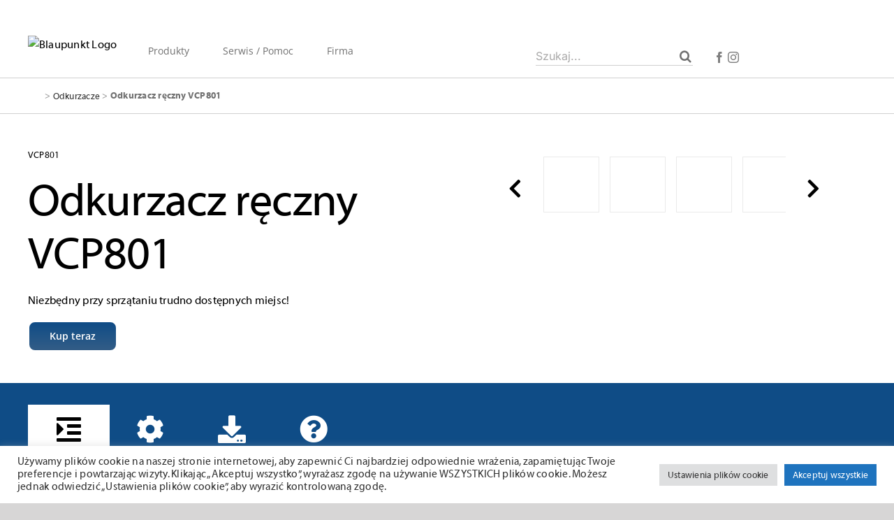

--- FILE ---
content_type: text/html; charset=UTF-8
request_url: https://blaupunkt.com/cpl/produkt/vcp801/
body_size: 56448
content:
<!DOCTYPE html>
<html class="avada-html-layout-wide avada-html-header-position-top avada-is-100-percent-template" lang="c-pl" prefix="og: http://ogp.me/ns# fb: http://ogp.me/ns/fb#">
<head>
	<meta http-equiv="X-UA-Compatible" content="IE=edge" />
	<meta http-equiv="Content-Type" content="text/html; charset=utf-8"/>
	<meta name="viewport" content="width=device-width, initial-scale=1" />
	<meta name='robots' content='index, follow, max-image-preview:large, max-snippet:-1, max-video-preview:-1' />
<link rel="alternate" hreflang="c-pl" href="https://blaupunkt.com/cpl/produkt/vcp801/" />

	<!-- This site is optimized with the Yoast SEO plugin v20.0 - https://yoast.com/wordpress/plugins/seo/ -->
	<title>Odkurzacz ręczny VCP801 - Blaupunkt</title><link rel="preload" data-rocket-preload as="font" href="https://blaupunkt.com/wp-content/uploads/fusion-gfonts/UcC73FwrK3iLTeHuS_nVMrMxCp50SjIa25L7SUc.woff2" crossorigin><link rel="preload" data-rocket-preload as="font" href="https://blaupunkt.com/wp-content/uploads/fusion-gfonts/UcC73FwrK3iLTeHuS_nVMrMxCp50SjIa1ZL7.woff2" crossorigin><link rel="preload" data-rocket-preload as="font" href="https://blaupunkt.com/wp-content/uploads/fusion-gfonts/memvYaGs126MiZpBA-UvWbX2vVnXBbObj2OVTSGmu1aB.woff2" crossorigin><link rel="preload" data-rocket-preload as="font" href="https://blaupunkt.com/wp-content/uploads/fusion-gfonts/memvYaGs126MiZpBA-UvWbX2vVnXBbObj2OVTS-muw.woff2" crossorigin><link rel="preload" data-rocket-preload as="font" href="https://blaupunkt.com/wp-content/uploads/2020/10/MyriadWeb.woff2" crossorigin><link rel="preload" data-rocket-preload as="font" href="https://blaupunkt.com/wp-content/uploads/2020/10/MyriadWebBold.woff2" crossorigin><link rel="preload" data-rocket-preload as="font" href="https://blaupunkt.com/wp-content/uploads/2022/02/open-sans-v27-latin-regular-1.woff2" crossorigin><link rel="preload" data-rocket-preload as="font" href="https://blaupunkt.com/wp-content/themes/Avada/includes/lib/assets/fonts/icomoon/awb-icons.woff" crossorigin><link rel="preload" data-rocket-preload as="font" href="https://blaupunkt.com/wp-content/themes/Avada/includes/lib/assets/fonts/fontawesome/webfonts/fa-regular-400.woff2" crossorigin><link rel="preload" data-rocket-preload as="font" href="https://blaupunkt.com/wp-content/themes/Avada/includes/lib/assets/fonts/fontawesome/webfonts/fa-solid-900.woff2" crossorigin><link rel="preload" data-rocket-preload as="font" href="https://cdn.jsdelivr.net/npm/slick-carousel@1.8.1/slick/fonts/slick.woff" crossorigin><style id="wpr-usedcss">body{--wp--preset--color--black:#000000;--wp--preset--color--cyan-bluish-gray:#abb8c3;--wp--preset--color--white:#ffffff;--wp--preset--color--pale-pink:#f78da7;--wp--preset--color--vivid-red:#cf2e2e;--wp--preset--color--luminous-vivid-orange:#ff6900;--wp--preset--color--luminous-vivid-amber:#fcb900;--wp--preset--color--light-green-cyan:#7bdcb5;--wp--preset--color--vivid-green-cyan:#00d084;--wp--preset--color--pale-cyan-blue:#8ed1fc;--wp--preset--color--vivid-cyan-blue:#0693e3;--wp--preset--color--vivid-purple:#9b51e0;--wp--preset--gradient--vivid-cyan-blue-to-vivid-purple:linear-gradient(135deg,rgba(6, 147, 227, 1) 0%,rgb(155, 81, 224) 100%);--wp--preset--gradient--light-green-cyan-to-vivid-green-cyan:linear-gradient(135deg,rgb(122, 220, 180) 0%,rgb(0, 208, 130) 100%);--wp--preset--gradient--luminous-vivid-amber-to-luminous-vivid-orange:linear-gradient(135deg,rgba(252, 185, 0, 1) 0%,rgba(255, 105, 0, 1) 100%);--wp--preset--gradient--luminous-vivid-orange-to-vivid-red:linear-gradient(135deg,rgba(255, 105, 0, 1) 0%,rgb(207, 46, 46) 100%);--wp--preset--gradient--very-light-gray-to-cyan-bluish-gray:linear-gradient(135deg,rgb(238, 238, 238) 0%,rgb(169, 184, 195) 100%);--wp--preset--gradient--cool-to-warm-spectrum:linear-gradient(135deg,rgb(74, 234, 220) 0%,rgb(151, 120, 209) 20%,rgb(207, 42, 186) 40%,rgb(238, 44, 130) 60%,rgb(251, 105, 98) 80%,rgb(254, 248, 76) 100%);--wp--preset--gradient--blush-light-purple:linear-gradient(135deg,rgb(255, 206, 236) 0%,rgb(152, 150, 240) 100%);--wp--preset--gradient--blush-bordeaux:linear-gradient(135deg,rgb(254, 205, 165) 0%,rgb(254, 45, 45) 50%,rgb(107, 0, 62) 100%);--wp--preset--gradient--luminous-dusk:linear-gradient(135deg,rgb(255, 203, 112) 0%,rgb(199, 81, 192) 50%,rgb(65, 88, 208) 100%);--wp--preset--gradient--pale-ocean:linear-gradient(135deg,rgb(255, 245, 203) 0%,rgb(182, 227, 212) 50%,rgb(51, 167, 181) 100%);--wp--preset--gradient--electric-grass:linear-gradient(135deg,rgb(202, 248, 128) 0%,rgb(113, 206, 126) 100%);--wp--preset--gradient--midnight:linear-gradient(135deg,rgb(2, 3, 129) 0%,rgb(40, 116, 252) 100%);--wp--preset--duotone--dark-grayscale:url('#wp-duotone-dark-grayscale');--wp--preset--duotone--grayscale:url('#wp-duotone-grayscale');--wp--preset--duotone--purple-yellow:url('#wp-duotone-purple-yellow');--wp--preset--duotone--blue-red:url('#wp-duotone-blue-red');--wp--preset--duotone--midnight:url('#wp-duotone-midnight');--wp--preset--duotone--magenta-yellow:url('#wp-duotone-magenta-yellow');--wp--preset--duotone--purple-green:url('#wp-duotone-purple-green');--wp--preset--duotone--blue-orange:url('#wp-duotone-blue-orange');--wp--preset--font-size--small:12px;--wp--preset--font-size--medium:20px;--wp--preset--font-size--large:24px;--wp--preset--font-size--x-large:42px;--wp--preset--font-size--normal:16px;--wp--preset--font-size--xlarge:32px;--wp--preset--font-size--huge:48px}.wpml-ls-flag{display:inline-block}#cookie-law-info-bar{font-size:15px;margin:0 auto;padding:12px 10px;position:absolute;text-align:center;box-sizing:border-box;width:100%;z-index:9999;display:none;left:0;font-weight:300;box-shadow:0 -1px 10px 0 rgba(172,171,171,.3)}#cookie-law-info-again{font-size:10pt;margin:0;padding:5px 10px;text-align:center;z-index:9999;cursor:pointer;box-shadow:#161616 2px 2px 5px 2px}#cookie-law-info-bar span{vertical-align:middle}.cli-plugin-button,.cli-plugin-button:visited{display:inline-block;padding:9px 12px;color:#fff;text-decoration:none;position:relative;cursor:pointer;margin-left:5px;text-decoration:none}.cli-plugin-main-link{margin-left:0;font-weight:550;text-decoration:underline}.cli-plugin-button:hover{background-color:#111;color:#fff;text-decoration:none}.cli-plugin-button,.cli-plugin-button:visited,.medium.cli-plugin-button,.medium.cli-plugin-button:visited{font-size:13px;font-weight:400;line-height:1}.red.cli-plugin-button,.red.cli-plugin-button:visited{background-color:#e62727}.red.cli-plugin-button:hover{background-color:#cf2525}.cli-plugin-button{margin-top:5px}.cli-bar-popup{-moz-background-clip:padding;-webkit-background-clip:padding;background-clip:padding-box;-webkit-border-radius:30px;-moz-border-radius:30px;border-radius:30px;padding:20px}.cli-plugin-main-link.cli-plugin-button{text-decoration:none}.cli-plugin-main-link.cli-plugin-button{margin-left:5px}.cli-modal-backdrop{position:fixed;top:0;right:0;bottom:0;left:0;z-index:1040;background-color:#000;display:none}.cli-modal-backdrop.cli-show{opacity:.5;display:block}.cli-modal.cli-show{display:block}.cli-modal .cli-modal-dialog{position:relative;width:auto;margin:.5rem;pointer-events:none;font-family:-apple-system,BlinkMacSystemFont,"Segoe UI",Roboto,"Helvetica Neue",Arial,sans-serif,"Apple Color Emoji","Segoe UI Emoji","Segoe UI Symbol";font-size:1rem;font-weight:400;line-height:1.5;color:#212529;text-align:left;display:-ms-flexbox;display:flex;-ms-flex-align:center;align-items:center;min-height:calc(100% - (.5rem * 2))}@media (min-width:992px){.cli-modal .cli-modal-dialog{max-width:900px}}.cli-modal-content{position:relative;display:-ms-flexbox;display:flex;-ms-flex-direction:column;flex-direction:column;width:100%;pointer-events:auto;background-color:#fff;background-clip:padding-box;border-radius:.3rem;outline:0}.cli-modal .cli-modal-close{position:absolute;right:10px;top:10px;z-index:1;padding:0;background-color:transparent!important;border:0;-webkit-appearance:none;font-size:1.5rem;font-weight:700;line-height:1;color:#000;text-shadow:0 1px 0 #fff}.cli-switch{display:inline-block;position:relative;min-height:1px;padding-left:70px;font-size:14px}.cli-switch .cli-slider{background-color:#e3e1e8;height:24px;width:50px;bottom:0;cursor:pointer;left:0;position:absolute;right:0;top:0;transition:.4s}.cli-switch .cli-slider:before{background-color:#fff;bottom:2px;content:"";height:20px;left:2px;position:absolute;transition:.4s;width:20px}.cli-switch input:checked+.cli-slider{background-color:#00acad}.cli-switch input:checked+.cli-slider:before{transform:translateX(26px)}.cli-switch .cli-slider{border-radius:34px}.cli-fade{transition:opacity .15s linear}.cli-tab-content{width:100%;padding:30px}.cli-container-fluid{padding-right:15px;padding-left:15px;margin-right:auto;margin-left:auto}.cli-row{display:-ms-flexbox;display:flex;-ms-flex-wrap:wrap;flex-wrap:wrap;margin-right:-15px;margin-left:-15px}.cli-align-items-stretch{-ms-flex-align:stretch!important;align-items:stretch!important}.cli-px-0{padding-left:0;padding-right:0}.cli-btn{cursor:pointer;font-size:14px;display:inline-block;font-weight:400;text-align:center;white-space:nowrap;vertical-align:middle;-webkit-user-select:none;-moz-user-select:none;-ms-user-select:none;user-select:none;border:1px solid transparent;padding:.5rem 1.25rem;line-height:1;border-radius:.25rem;transition:all .15s ease-in-out}.cli-btn:hover{opacity:.8}.cli-btn:focus{outline:0}.cli-modal-backdrop.cli-show{opacity:.8}.cli-modal-open{overflow:hidden}.cli-barmodal-open{overflow:hidden}.cli-modal-open .cli-modal{overflow-x:hidden;overflow-y:auto}.cli-modal.cli-fade .cli-modal-dialog{transition:-webkit-transform .3s ease-out;transition:transform .3s ease-out;transition:transform .3s ease-out,-webkit-transform .3s ease-out;-webkit-transform:translate(0,-25%);transform:translate(0,-25%)}.cli-modal.cli-show .cli-modal-dialog{-webkit-transform:translate(0,0);transform:translate(0,0)}.cli-modal-backdrop{position:fixed;top:0;right:0;bottom:0;left:0;z-index:1040;background-color:#000;-webkit-transform:scale(0);transform:scale(0);transition:opacity ease-in-out .5s}.cli-modal-backdrop.cli-fade{opacity:0}.cli-modal-backdrop.cli-show{opacity:.5;-webkit-transform:scale(1);transform:scale(1)}.cli-modal{position:fixed;top:0;right:0;bottom:0;left:0;z-index:99999;transform:scale(0);overflow:hidden;outline:0;display:none}.cli-modal a{text-decoration:none}.cli-modal .cli-modal-dialog{position:relative;width:auto;margin:.5rem;pointer-events:none;font-family:inherit;font-size:1rem;font-weight:400;line-height:1.5;color:#212529;text-align:left;display:-ms-flexbox;display:flex;-ms-flex-align:center;align-items:center;min-height:calc(100% - (.5rem * 2))}@media (min-width:576px){.cli-modal .cli-modal-dialog{max-width:500px;margin:1.75rem auto;min-height:calc(100% - (1.75rem * 2))}}.cli-modal-content{position:relative;display:-ms-flexbox;display:flex;-ms-flex-direction:column;flex-direction:column;width:100%;pointer-events:auto;background-color:#fff;background-clip:padding-box;border-radius:.2rem;box-sizing:border-box;outline:0}.cli-modal .modal-body{padding:0;position:relative;-ms-flex:1 1 auto;flex:1 1 auto}.cli-modal .cli-modal-close:focus{outline:0}.cli-switch{display:inline-block;position:relative;min-height:1px;padding-left:38px;font-size:14px}.cli-switch input[type=checkbox]{display:none}.cli-switch .cli-slider{background-color:#e3e1e8;height:20px;width:38px;bottom:0;cursor:pointer;left:0;position:absolute;right:0;top:0;transition:.4s}.cli-switch .cli-slider:before{background-color:#fff;bottom:2px;content:"";height:15px;left:3px;position:absolute;transition:.4s;width:15px}.cli-switch input:checked+.cli-slider{background-color:#61a229}.cli-switch input:checked+.cli-slider:before{transform:translateX(18px)}.cli-switch .cli-slider{border-radius:34px;font-size:0}.cli-switch .cli-slider:before{border-radius:50%}.cli-tab-content{background:#fff}.cli-tab-content{width:100%;padding:5px 30px 5px 5px;box-sizing:border-box}@media (max-width:767px){.cli-tab-content{padding:30px 10px}}.cli-tab-content p{color:#343438;font-size:14px;margin-top:0}.cli-tab-content h4{font-size:20px;margin-bottom:1.5rem;margin-top:0;font-family:inherit;font-weight:500;line-height:1.2;color:inherit}#cookie-law-info-bar .cli-tab-content{background:0 0}#cookie-law-info-bar .cli-nav-link,#cookie-law-info-bar .cli-switch .cli-slider:after,#cookie-law-info-bar .cli-tab-container p,#cookie-law-info-bar span.cli-necessary-caption{color:inherit}#cookie-law-info-bar .cli-tab-header a:before{border-right:1px solid currentColor;border-bottom:1px solid currentColor}#cookie-law-info-bar .cli-row{margin-top:20px}#cookie-law-info-bar .cli-tab-content h4{margin-bottom:.5rem}#cookie-law-info-bar .cli-tab-container{display:none;text-align:left}.cli-tab-footer .cli-btn{background-color:#00acad;padding:10px 15px;text-decoration:none}.cli-tab-footer .wt-cli-privacy-accept-btn{background-color:#61a229;color:#fff;border-radius:0}.cli-tab-footer{width:100%;text-align:right;padding:20px 0}.cli-col-12{width:100%}.cli-tab-header{display:flex;justify-content:space-between}.cli-tab-header a:before{width:10px;height:2px;left:0;top:calc(50% - 1px)}.cli-tab-header a:after{width:2px;height:10px;left:4px;top:calc(50% - 5px);-webkit-transform:none;transform:none}.cli-tab-header a:before{width:7px;height:7px;border-right:1px solid #4a6e78;border-bottom:1px solid #4a6e78;content:" ";transform:rotate(-45deg);-webkit-transition:.2s ease-in-out;-moz-transition:.2s ease-in-out;transition:all .2s ease-in-out;margin-right:10px}.cli-tab-header a.cli-nav-link{position:relative;display:flex;align-items:center;font-size:14px;color:#000;text-transform:capitalize}.cli-tab-header.cli-tab-active .cli-nav-link:before{transform:rotate(45deg);-webkit-transition:.2s ease-in-out;-moz-transition:.2s ease-in-out;transition:all .2s ease-in-out}.cli-tab-header{border-radius:5px;padding:12px 15px;cursor:pointer;transition:background-color .2s ease-out .3s,color .2s ease-out 0s;background-color:#f2f2f2}.cli-modal .cli-modal-close{position:absolute;right:0;top:0;z-index:1;-webkit-appearance:none;width:40px;height:40px;padding:0;border-radius:50%;padding:10px;background:0 0;border:none;min-width:40px}.cli-tab-container h1,.cli-tab-container h4{font-family:inherit;font-size:16px;margin-bottom:15px;margin:10px 0}#cliSettingsPopup .cli-tab-section-container{padding-top:12px}.cli-privacy-content-text,.cli-tab-container p{font-size:14px;line-height:1.4;margin-top:0;padding:0;color:#000}.cli-tab-content{display:none}.cli-tab-section .cli-tab-content{padding:10px 20px 5px}.cli-tab-section{margin-top:5px}@media (min-width:992px){.cli-modal .cli-modal-dialog{max-width:645px}}.cli-switch .cli-slider:after{content:attr(data-cli-disable);position:absolute;right:50px;color:#000;font-size:12px;text-align:right;min-width:80px}.cli-switch input:checked+.cli-slider:after{content:attr(data-cli-enable)}.cli-privacy-overview:not(.cli-collapsed) .cli-privacy-content{max-height:60px;transition:max-height .15s ease-out;overflow:hidden}a.cli-privacy-readmore{font-size:12px;margin-top:12px;display:inline-block;padding-bottom:0;cursor:pointer;color:#000;text-decoration:underline}.cli-modal-footer{position:relative}a.cli-privacy-readmore:before{content:attr(data-readmore-text)}.cli-collapsed a.cli-privacy-readmore:before{content:attr(data-readless-text)}.cli-collapsed .cli-privacy-content{transition:max-height .25s ease-in}.cli-privacy-content p{margin-bottom:0}.cli-modal-close svg{fill:#000}span.cli-necessary-caption{color:#000;font-size:12px}#cookie-law-info-bar .cli-privacy-overview{display:none}.cli-tab-container .cli-row{max-height:500px;overflow-y:auto}.cli-modal.cli-blowup.cli-out{z-index:-1}.cli-modal.cli-blowup{z-index:999999;transform:scale(1)}.cli-modal.cli-blowup .cli-modal-dialog{animation:.5s cubic-bezier(.165,.84,.44,1) forwards blowUpModal}.cli-modal.cli-blowup.cli-out .cli-modal-dialog{animation:.5s cubic-bezier(.165,.84,.44,1) forwards blowUpModalTwo}@keyframes blowUpModal{0%{transform:scale(0)}100%{transform:scale(1)}}@keyframes blowUpModalTwo{0%{transform:scale(1);opacity:1}50%{transform:scale(.5);opacity:0}100%{transform:scale(0);opacity:0}}.cli_settings_button{cursor:pointer}.wt-cli-sr-only{display:none;font-size:16px}a.wt-cli-element.cli_cookie_close_button{text-decoration:none;color:#333;font-size:22px;line-height:22px;cursor:pointer;position:absolute;right:10px;top:5px}.cli-bar-container{float:none;margin:0 auto;display:-webkit-box;display:-moz-box;display:-ms-flexbox;display:-webkit-flex;display:flex;justify-content:space-between;-webkit-box-align:center;-moz-box-align:center;-ms-flex-align:center;-webkit-align-items:center;align-items:center}.cli-bar-btn_container{margin-left:20px;display:-webkit-box;display:-moz-box;display:-ms-flexbox;display:-webkit-flex;display:flex;-webkit-box-align:center;-moz-box-align:center;-ms-flex-align:center;-webkit-align-items:center;align-items:center;flex-wrap:nowrap}.cli-style-v2 a{cursor:pointer}.cli-bar-btn_container a{white-space:nowrap}.cli-style-v2 .cli-plugin-main-link{font-weight:inherit}.cli-style-v2{font-size:11pt;line-height:18px;font-weight:400}#cookie-law-info-bar[data-cli-type=popup] .cli-bar-container,#cookie-law-info-bar[data-cli-type=widget] .cli-bar-container{display:block}.cli-style-v2 .cli-bar-message{width:70%;text-align:left}#cookie-law-info-bar[data-cli-type=popup] .cli-bar-message,#cookie-law-info-bar[data-cli-type=widget] .cli-bar-message{width:100%}#cookie-law-info-bar[data-cli-type=widget] .cli-style-v2 .cli-bar-btn_container{margin-top:8px;margin-left:0;flex-wrap:wrap}#cookie-law-info-bar[data-cli-type=popup] .cli-style-v2 .cli-bar-btn_container{margin-top:8px;margin-left:0}.cli-style-v2 .cli-bar-btn_container .cli-plugin-main-link,.cli-style-v2 .cli-bar-btn_container .cli_action_button,.cli-style-v2 .cli-bar-btn_container .cli_settings_button{margin-left:5px}#cookie-law-info-bar[data-cli-style=cli-style-v2]{padding:14px 25px}#cookie-law-info-bar[data-cli-style=cli-style-v2][data-cli-type=widget]{padding:32px 30px}#cookie-law-info-bar[data-cli-style=cli-style-v2][data-cli-type=popup]{padding:32px 45px}.cli-style-v2 .cli-plugin-main-link:not(.cli-plugin-button),.cli-style-v2 .cli_action_button:not(.cli-plugin-button),.cli-style-v2 .cli_settings_button:not(.cli-plugin-button){text-decoration:underline}.cli-style-v2 .cli-bar-btn_container .cli-plugin-button{margin-top:5px;margin-bottom:5px}.wt-cli-necessary-checkbox{display:none!important}@media (max-width:985px){.cli-style-v2 .cli-bar-message{width:100%}.cli-style-v2.cli-bar-container{justify-content:left;flex-wrap:wrap}.cli-style-v2 .cli-bar-btn_container{margin-left:0;margin-top:10px}#cookie-law-info-bar[data-cli-style=cli-style-v2],#cookie-law-info-bar[data-cli-style=cli-style-v2][data-cli-type=popup],#cookie-law-info-bar[data-cli-style=cli-style-v2][data-cli-type=widget]{padding:25px}}.wt-cli-ckyes-brand-logo{display:flex;align-items:center;font-size:9px;color:#111;font-weight:400}.wt-cli-ckyes-brand-logo img{width:65px;margin-left:2px}.wt-cli-privacy-overview-actions{padding-bottom:0}@media only screen and (max-width:479px) and (min-width:320px){.cli-style-v2 .cli-bar-btn_container{flex-wrap:wrap}}.wt-cli-cookie-description{font-size:14px;line-height:1.4;margin-top:0;padding:0;color:#000}*{box-sizing:border-box}input[type=date],input[type=datetime-local],input[type=datetime],input[type=email],input[type=month],input[type=number],input[type=password],input[type=search],input[type=submit],input[type=tel],input[type=text],input[type=time],input[type=url],input[type=week],textarea{-webkit-appearance:none;-webkit-border-radius:0}input[type=search]::-webkit-search-decoration{-webkit-appearance:none}input[type=image]{padding:0;border:none}html{overflow-x:hidden;overflow-y:scroll}body{margin:0;color:#747474;min-width:320px;-webkit-text-size-adjust:100%;font:13px/20px PTSansRegular,Arial,Helvetica,sans-serif}#wrapper{overflow:visible}#wrapper .fusion-vertical-menu-widget .menu{border-right:1px solid transparent;border-top:1px solid transparent}#wrapper .fusion-vertical-menu-widget .menu li a{border-bottom:1px solid transparent;border-right-color:transparent;padding:8px 0;display:block}#wrapper .fusion-vertical-menu-widget .menu li a .arrow{display:none;vertical-align:middle}#wrapper .fusion-vertical-menu-widget .menu li a .arrow:before{font-family:awb-icons;content:"\f105"}#wrapper .fusion-vertical-menu-widget .menu .menu-item-has-children>a>.arrow,#wrapper .fusion-vertical-menu-widget .menu .page_item_has_children>a>.arrow{display:inline-block;padding:0 5px}#wrapper .fusion-vertical-menu-widget .menu li.current-menu-item>a,#wrapper .fusion-vertical-menu-widget .menu li.current_page_item>a{border-right-color:#65bc7b;border-right:3px solid}#wrapper .fusion-vertical-menu-widget .menu li.menu-item-has-children ul,#wrapper .fusion-vertical-menu-widget .menu li.page_item_has_children ul{display:none}#wrapper .fusion-vertical-menu-widget.right .menu{border-left:1px solid transparent;text-align:right;border-right:0}#wrapper .fusion-vertical-menu-widget.right .menu>li>a{padding-right:20px}#wrapper .fusion-vertical-menu-widget.right .menu li a{padding-left:10px}#wrapper .fusion-vertical-menu-widget.right .menu li a .arrow:before{content:"\f104"}#wrapper .fusion-vertical-menu-widget.right .menu li.current-menu-item>a,#wrapper .fusion-vertical-menu-widget.right .menu li.current_page_item>a{border-left:3px solid;border-right:0}#wrapper .fusion-vertical-menu-widget.right .menu .children,#wrapper .fusion-vertical-menu-widget.right .menu .sub-menu{margin-right:30px}#wrapper .fusion-vertical-menu-widget.left .menu{text-align:left}#wrapper .fusion-vertical-menu-widget.left .menu>li>a{padding-left:20px}#wrapper .fusion-vertical-menu-widget.left .menu li a{padding-right:10px}#wrapper .fusion-vertical-menu-widget.left .menu .children,#wrapper .fusion-vertical-menu-widget.left .menu .sub-menu{margin-left:30px}img{border-style:none;vertical-align:top;max-width:100%;height:auto}object{max-width:100%}a{text-decoration:none}input,select,textarea{font-family:var(--body_typography-font-family,inherit);vertical-align:middle;color:#000}select{border-style:solid}fieldset,form{margin:0;padding:0;border-style:none}a,a:after,a:before{transition-property:color,background-color,border-color;transition-duration:.2s;transition-timing-function:linear}.gallery{margin:0 auto;max-width:1400px}#main{padding:55px 10px 45px;clear:both}#main .post h2{color:#333;padding-bottom:0}#main .post h2 a{color:#333}.col p{margin:0 0 23px}h2{color:#333;margin:0 0 20px}.slider{overflow:hidden}#content{width:71.1702128%;float:left;min-height:1px}#posts-container{position:relative}.post{margin-bottom:65px}.post .image{margin-bottom:40px}.search input{border:1px solid #e7e6e6;padding:8px 15px;font-size:13px;color:#333;display:block}#s{border:1px solid #d2d2d2;min-width:28%;font-size:13px;color:#747474;padding-left:15px;padding-right:15px;float:left}.s{float:none}.input-text,input[type=date],input[type=email],input[type=number],input[type=password],input[type=text],input[type=time]{border:1px solid #d2d2d2;font-size:13px;color:#747474;padding:8px 15px;width:100%;box-sizing:border-box}.side-nav{list-style:none;margin:0;padding:0;border-top:1px solid #ededed;margin-bottom:20px}.side-nav ul{list-style:none;margin:0;padding:0}.side-nav li{margin:0;padding:0}.side-nav li a{border-bottom:1px solid #ededed;display:block;height:auto;font-weight:400;font-size:14px;color:#333;line-height:1.69em;padding:8px 0}.side-nav li a:hover{background:0 0}.side-nav li.current_page_item>a{background:0 0;color:#65bc7b}.side-nav li.current_page_item li a{color:#333;border-bottom:1px solid #ededed}.side-nav .children{display:none;margin-left:15px}.side-nav .arrow{display:inline;margin-left:0}.side-nav .arrow:after{position:absolute;font-size:14px;font-family:awb-icons}.post-content p{margin:0 0 20px}.post-content ul.arrow{list-style:none;margin:0;padding:0}.post-content ul.arrow li{line-height:18px;margin:0;padding:0;margin-bottom:15px;padding-left:25px}.post-content ul.arrow li:before{display:inline-block;background-repeat:no-repeat;background-position:center center;background-color:#65bc7b;height:18px;border-radius:75px;width:18px;position:absolute;font-size:14px;content:"\f105";float:left;margin-right:0;margin-left:-25px;font-family:awb-icons;text-align:center;font-weight:400;-webkit-font-smoothing:antialiased;color:#fff;line-height:17px;text-indent:1px}.shortcode-map img{max-width:none}.widget_layered_nav li a:before{position:absolute;font-family:awb-icons;content:"\f105";margin-left:-12px}.fusion-widget-area .widget_layered_nav li{display:block;padding:10px 10px 10px 12px;border-bottom:1px solid #e7e6e6;position:relative}.fusion-widget-area ul.arrow{list-style:none;margin:0;padding:0}.fusion-widget-area ul.arrow li:before{display:inline-block;background-repeat:no-repeat;background-position:center center;background-color:#65bc7b;height:18px;border-radius:75px;width:18px;content:" ";float:left;margin-right:10px;margin-left:0}.fusion-widget-area ul.arrow li{line-height:18px;margin:0;padding:0;margin-bottom:15px;padding-left:0}.fusion-widget-area .children,.fusion-widget-area .sub-menu{margin-left:15px}.fusion-widget-area .fusion-vertical-menu-widget .children,.fusion-widget-area .fusion-vertical-menu-widget .sub-menu{margin-left:0}.fusion-widget-area .widget>ul>li:first-child{padding-top:0}.fusion-widget-area .flexslider .slides>li{padding-top:0;padding-bottom:0}.fusion-widget-area .products a{padding:0;border:0;background:0 0}.fusion-widget-area .products .product-title{margin:0 0 10px}.video-background{position:relative;overflow:hidden}.fusion-animated{position:relative;z-index:2000}#sliders-container{position:relative}.searchform .fusion-search-form-content{display:flex;align-items:center;overflow:hidden;width:100%}.searchform .fusion-search-form-content .fusion-search-field{flex-grow:1}.searchform .fusion-search-form-content .fusion-search-field input{background-color:#fff;border:1px solid #d2d2d2;color:#747474;font-size:13px;padding:8px 15px;height:33px;width:100%;box-sizing:border-box;margin:0;outline:0}.searchform .fusion-search-form-content .fusion-search-button input[type=submit]{background:#000;border:none;border-radius:0;color:#fff;font-size:1em;height:33px;line-height:33px;margin:0;padding:0;width:33px;text-indent:0;cursor:pointer;font-family:awb-icons;font-weight:400;text-shadow:none;-webkit-font-smoothing:antialiased;transition:all .2s}.fusion-search-form-clean .searchform:not(.fusion-search-form-classic) .fusion-search-form-content{position:relative}.fusion-search-form-clean .searchform:not(.fusion-search-form-classic) .fusion-search-button{position:absolute}.fusion-search-form-clean .searchform:not(.fusion-search-form-classic) .fusion-search-button input[type=submit]{background-color:transparent;color:#aaa9a9}.fusion-main-menu-search-overlay .fusion-main-menu>.fusion-menu{display:flex;flex-wrap:wrap;transition:opacity .8s cubic-bezier(.8,0,.25,1),transform .8s cubic-bezier(.8,0,.25,1)}.fusion-main-menu-search-overlay .fusion-main-menu>.fusion-overlay-search{display:flex;visibility:hidden;align-items:center;opacity:0;position:absolute;top:50%;left:50%;transform:translate(-50%,-150%);width:100%;transition:opacity .8s cubic-bezier(.8,0,.25,1),transform .8s cubic-bezier(.8,0,.25,1)}.fusion-main-menu-search-overlay .fusion-main-menu>.fusion-overlay-search .fusion-search-form{flex-grow:2}.fusion-main-menu-search-overlay .fusion-main-menu>.fusion-overlay-search .fusion-close-search{overflow:hidden;position:relative;display:inline-block}.fusion-main-menu-search-overlay .fusion-main-menu>.fusion-overlay-search .fusion-close-search:after,.fusion-main-menu-search-overlay .fusion-main-menu>.fusion-overlay-search .fusion-close-search:before{content:"";position:absolute;top:50%;left:0;height:2px;width:100%;margin-top:-1px}.fusion-main-menu-search-overlay .fusion-main-menu>.fusion-overlay-search .fusion-close-search:before{transform:rotate(45deg)}.fusion-main-menu-search-overlay .fusion-main-menu>.fusion-overlay-search .fusion-close-search:after{transform:rotate(-45deg)}.fusion-main-menu-search-overlay .fusion-main-menu.search-open{overflow:visible}.fusion-main-menu-search-overlay .fusion-main-menu.search-open>.fusion-menu{opacity:0;transform:translateY(100%);visibility:hidden}.fusion-main-menu-search-overlay .fusion-main-menu.search-open>.fusion-overlay-search{opacity:1;visibility:visible;transform:translate(-50%,-50%)}.fusion-main-menu-search-overlay .fusion-main-menu.search-transition{overflow:hidden!important}.fusion-main-menu-search-overlay .fusion-main-menu.search-transition .fusion-menu{visibility:visible!important}.fusion-main-menu-search-overlay .fusion-main-menu.search-transition>.fusion-overlay-search{visibility:visible}.fusion-overlay-search{position:absolute;opacity:0}.fusion-tabs-widget .fusion-tabs-nav ul{display:flex;list-style:none;margin:0;padding:0}.fusion-tabs-widget .fusion-tabs-nav ul li{flex:1;margin:0;padding:0;border-right:1px solid}.fusion-tabs-widget .fusion-tabs-nav ul li:last-child{border-right:none}.fusion-tabs-widget .fusion-tabs-nav ul li a{display:block;padding:11px 0;border-top:3px solid transparent;transition:all .2s;background:#f1f2f2;color:#333;font-size:13px;text-align:center}.fusion-footer-widget-area .fusion-widget-area .fusion-column .fusion-tabs-widget .fusion-tabs-nav ul li a{padding:11px 0}.fusion-tabs-widget .fusion-tabs-nav ul li.active a{border-top:3px solid #65bc7b}.flexslider .slides{margin:0;padding:0;list-style:none;z-index:1000}.flexslider{margin:0;padding:0}.flexslider .slides li{display:none;-webkit-backface-visibility:hidden}.flexslider .slides{z-index:2}.flexslider{margin:0 0 60px;background-color:transparent;position:relative}.wooslider .slide-content{margin:0}#sliders-container .wooslider .slide-content p{margin:0}.layout-boxed-mode.side-header #boxed-wrapper{margin-right:auto;margin-left:auto}.fusion-row{margin:0 auto}.fusion-row:after,.fusion-row:before{content:" ";display:table}.fusion-row:after{clear:both}.fusion-hidden{display:none}.fusion-video iframe,iframe{border:none}.screen-reader-text{border:0;clip:rect(1px,1px,1px,1px);-webkit-clip-path:inset(50%);clip-path:inset(50%);height:1px;margin:-1px;overflow:hidden;padding:0;position:absolute!important;width:1px;word-wrap:normal!important}.screen-reader-text:focus{background-color:#fff;border-radius:3px;box-shadow:0 0 2px 2px rgba(0,0,0,.6);clip:auto!important;-webkit-clip-path:none;clip-path:none;color:#333;display:block;font-size:1rem;font-weight:700;height:auto;left:5px;line-height:normal;padding:15px 23px 14px;text-decoration:none;top:5px;width:auto;z-index:100000}.post-content p{margin-top:0;margin-bottom:20px}.select-arrow{width:35px;height:33px;line-height:33px;border-left-width:1px;border-left-style:solid;position:absolute;bottom:1px;right:1px;pointer-events:none;z-index:10;font-family:awb-icons;font-size:9px;text-align:center}.avada-select-parent{position:relative;overflow:hidden;margin:0}.avada-select-parent select{border:1px solid #dadada;-webkit-appearance:none;text-overflow:"";box-sizing:border-box;cursor:pointer;display:block;font-size:13px;outline:0;height:auto;padding:9px 15px;position:relative;text-indent:.01px;vertical-align:middle;z-index:5;margin:0;border-radius:0;background-clip:padding-box;min-width:180px}#submit,.submit{cursor:pointer}.fusion-page-load-link{display:none}#wpadminbar{z-index:999999999999999}.fusion-disable-outline input,.fusion-disable-outline select,.fusion-disable-outline textarea{outline:0}#wpfc_sermon_sorting{overflow:hidden;margin:0 -10px}#wpfc_sermon_sorting>span{display:block;float:left;width:25%;padding:0 10px}#wpfc_sermon_sorting .avada-select-parent select{width:100%}.bg-parallax-parent.video{position:relative}.fusion-bg-parallax.video{position:absolute;pointer-events:none!important;overflow:hidden;top:0;left:0;right:0;bottom:0;z-index:-1}.fusion-bg-parallax.video iframe{margin-bottom:0!important;display:block!important;max-width:none!important;max-height:none!important}.parallax-inner{min-height:150px}.crossfade-images{white-space:nowrap;display:flex;align-items:center}.crossfade-images:hover img:not(.hover-image){opacity:0}.crossfade-images img{transition:opacity .5s ease-in-out;position:relative;z-index:50;min-width:100%;vertical-align:middle}:root{--button_padding:11px 23px}@font-face{font-family:Inter;font-style:normal;font-weight:400;font-display:swap;src:url(https://blaupunkt.com/wp-content/uploads/fusion-gfonts/UcC73FwrK3iLTeHuS_nVMrMxCp50SjIa25L7SUc.woff2) format('woff2');unicode-range:U+0100-02BA,U+02BD-02C5,U+02C7-02CC,U+02CE-02D7,U+02DD-02FF,U+0304,U+0308,U+0329,U+1D00-1DBF,U+1E00-1E9F,U+1EF2-1EFF,U+2020,U+20A0-20AB,U+20AD-20C0,U+2113,U+2C60-2C7F,U+A720-A7FF}@font-face{font-family:Inter;font-style:normal;font-weight:400;font-display:swap;src:url(https://blaupunkt.com/wp-content/uploads/fusion-gfonts/UcC73FwrK3iLTeHuS_nVMrMxCp50SjIa1ZL7.woff2) format('woff2');unicode-range:U+0000-00FF,U+0131,U+0152-0153,U+02BB-02BC,U+02C6,U+02DA,U+02DC,U+0304,U+0308,U+0329,U+2000-206F,U+20AC,U+2122,U+2191,U+2193,U+2212,U+2215,U+FEFF,U+FFFD}@font-face{font-family:Inter;font-style:normal;font-weight:600;font-display:swap;src:url(https://blaupunkt.com/wp-content/uploads/fusion-gfonts/UcC73FwrK3iLTeHuS_nVMrMxCp50SjIa25L7SUc.woff2) format('woff2');unicode-range:U+0100-02BA,U+02BD-02C5,U+02C7-02CC,U+02CE-02D7,U+02DD-02FF,U+0304,U+0308,U+0329,U+1D00-1DBF,U+1E00-1E9F,U+1EF2-1EFF,U+2020,U+20A0-20AB,U+20AD-20C0,U+2113,U+2C60-2C7F,U+A720-A7FF}@font-face{font-family:Inter;font-style:normal;font-weight:600;font-display:swap;src:url(https://blaupunkt.com/wp-content/uploads/fusion-gfonts/UcC73FwrK3iLTeHuS_nVMrMxCp50SjIa1ZL7.woff2) format('woff2');unicode-range:U+0000-00FF,U+0131,U+0152-0153,U+02BB-02BC,U+02C6,U+02DA,U+02DC,U+0304,U+0308,U+0329,U+2000-206F,U+20AC,U+2122,U+2191,U+2193,U+2212,U+2215,U+FEFF,U+FFFD}@font-face{font-family:Inter;font-style:normal;font-weight:700;font-display:swap;src:url(https://blaupunkt.com/wp-content/uploads/fusion-gfonts/UcC73FwrK3iLTeHuS_nVMrMxCp50SjIa25L7SUc.woff2) format('woff2');unicode-range:U+0100-02BA,U+02BD-02C5,U+02C7-02CC,U+02CE-02D7,U+02DD-02FF,U+0304,U+0308,U+0329,U+1D00-1DBF,U+1E00-1E9F,U+1EF2-1EFF,U+2020,U+20A0-20AB,U+20AD-20C0,U+2113,U+2C60-2C7F,U+A720-A7FF}@font-face{font-family:Inter;font-style:normal;font-weight:700;font-display:swap;src:url(https://blaupunkt.com/wp-content/uploads/fusion-gfonts/UcC73FwrK3iLTeHuS_nVMrMxCp50SjIa1ZL7.woff2) format('woff2');unicode-range:U+0000-00FF,U+0131,U+0152-0153,U+02BB-02BC,U+02C6,U+02DA,U+02DC,U+0304,U+0308,U+0329,U+2000-206F,U+20AC,U+2122,U+2191,U+2193,U+2212,U+2215,U+FEFF,U+FFFD}@font-face{font-family:'Open Sans';font-style:normal;font-weight:400;font-stretch:100%;font-display:swap;src:url(https://blaupunkt.com/wp-content/uploads/fusion-gfonts/memvYaGs126MiZpBA-UvWbX2vVnXBbObj2OVTSGmu1aB.woff2) format('woff2');unicode-range:U+0100-02BA,U+02BD-02C5,U+02C7-02CC,U+02CE-02D7,U+02DD-02FF,U+0304,U+0308,U+0329,U+1D00-1DBF,U+1E00-1E9F,U+1EF2-1EFF,U+2020,U+20A0-20AB,U+20AD-20C0,U+2113,U+2C60-2C7F,U+A720-A7FF}@font-face{font-family:'Open Sans';font-style:normal;font-weight:400;font-stretch:100%;font-display:swap;src:url(https://blaupunkt.com/wp-content/uploads/fusion-gfonts/memvYaGs126MiZpBA-UvWbX2vVnXBbObj2OVTS-muw.woff2) format('woff2');unicode-range:U+0000-00FF,U+0131,U+0152-0153,U+02BB-02BC,U+02C6,U+02DA,U+02DC,U+0304,U+0308,U+0329,U+2000-206F,U+20AC,U+2122,U+2191,U+2193,U+2212,U+2215,U+FEFF,U+FFFD}@font-face{font-family:'Open Sans';font-style:normal;font-weight:600;font-stretch:100%;font-display:swap;src:url(https://blaupunkt.com/wp-content/uploads/fusion-gfonts/memvYaGs126MiZpBA-UvWbX2vVnXBbObj2OVTSGmu1aB.woff2) format('woff2');unicode-range:U+0100-02BA,U+02BD-02C5,U+02C7-02CC,U+02CE-02D7,U+02DD-02FF,U+0304,U+0308,U+0329,U+1D00-1DBF,U+1E00-1E9F,U+1EF2-1EFF,U+2020,U+20A0-20AB,U+20AD-20C0,U+2113,U+2C60-2C7F,U+A720-A7FF}@font-face{font-family:'Open Sans';font-style:normal;font-weight:600;font-stretch:100%;font-display:swap;src:url(https://blaupunkt.com/wp-content/uploads/fusion-gfonts/memvYaGs126MiZpBA-UvWbX2vVnXBbObj2OVTS-muw.woff2) format('woff2');unicode-range:U+0000-00FF,U+0131,U+0152-0153,U+02BB-02BC,U+02C6,U+02DA,U+02DC,U+0304,U+0308,U+0329,U+2000-206F,U+20AC,U+2122,U+2191,U+2193,U+2212,U+2215,U+FEFF,U+FFFD}@font-face{font-family:Myriad;src:url("https://blaupunkt.com/wp-content/uploads/2020/10/MyriadWeb.woff2") format("woff2"),url("https://blaupunkt.com/wp-content/uploads/2020/10/MyriadWeb.woff") format("woff"),url("https://blaupunkt.com/wp-content/uploads/2020/10/MyriadWeb.ttf") format("truetype"),url("https://blaupunkt.com/wp-content/uploads/2020/10/MyriadWeb.eot?#iefix") format("embedded-opentype"),url("https://blaupunkt-cdn.cyllene.cloud/wp-content/uploads/2020/10/MyriadWeb.svg") format("svg");font-weight:400;font-style:normal;font-display:swap}@font-face{font-family:"Myriad Bold";src:url("https://blaupunkt.com/wp-content/uploads/2020/10/MyriadWebBold.woff2") format("woff2"),url("https://blaupunkt.com/wp-content/uploads/2020/10/MyriadWebBold.woff") format("woff"),url("https://blaupunkt.com/wp-content/uploads/2020/10/MyriadWebBold.ttf") format("truetype"),url("https://blaupunkt.com/wp-content/uploads/2020/10/MyriadWebBold.eot?#iefix") format("embedded-opentype"),url("https://blaupunkt-cdn.cyllene.cloud/wp-content/uploads/2020/10/MyriadWebBold.svg") format("svg");font-weight:400;font-style:normal;font-display:swap}@font-face{font-family:"Open Sans";src:url("https://blaupunkt.com/wp-content/uploads/2022/02/open-sans-v27-latin-regular-1.woff2") format("woff2"),url("https://blaupunkt.com/wp-content/uploads/2022/02/open-sans-v27-latin-regular-1.woff") format("woff");font-weight:400;font-style:normal;font-display:swap}[class*=" awb-icon-"],[class^=awb-icon-]{font-family:awb-icons!important;speak:never;font-style:normal;font-weight:400;font-variant:normal;text-transform:none;line-height:1;-webkit-font-smoothing:antialiased;-moz-osx-font-smoothing:grayscale}.awb-icon-facebook:before{content:"\e604"}.awb-icon-search:before{content:"\f002"}.awb-icon-bars:before{content:"\f0c9"}.awb-icon-instagram:before{content:"\ea92"}html:not(.avada-html-layout-boxed):not(.avada-html-layout-framed),html:not(.avada-html-layout-boxed):not(.avada-html-layout-framed) body{background-color:var(--bg_color);background-blend-mode:var(--bg-color-overlay)}body{background-image:var(--bg_image);background-repeat:var(--bg_repeat)}#main,.layout-boxed-mode #main,.layout-wide-mode #main,.layout-wide-mode #wrapper,body,html{background-color:var(--content_bg_color)}#main{background-image:var(--content_bg_image);background-repeat:var(--content_bg_repeat)}#main .post h2 a:hover,#wrapper .fusion-vertical-menu-widget .menu li.current-menu-item>a,#wrapper .fusion-widget-area .current-menu-item>a,#wrapper .fusion-widget-area .current-menu-item>a:before,#wrapper .fusion-widget-area .current_page_item>a,#wrapper .fusion-widget-area .current_page_item>a:before,.fusion-open-submenu:hover,.side-nav .arrow:hover:after,.side-nav ul>li.current_page_item>a,a:hover{color:var(--primary_color)}#toTop:hover,ul.arrow li:before{background-color:var(--primary_color)}#wrapper .fusion-vertical-menu-widget .menu li.current_page_item>a,#wrapper .side-nav li.current_page_item a{border-right-color:var(--primary_color);border-left-color:var(--primary_color)}#toTop{background-color:#333;border-radius:4px 4px 0 0;bottom:0;height:35px;position:fixed;text-align:center;width:48px;opacity:0;z-index:100000;transition:opacity .4s ease-in-out,background .2s ease-in-out;line-height:1;pointer-events:none}#toTop:before{line-height:35px;content:"\f106";-webkit-font-smoothing:antialiased;font-family:awb-icons;font-size:22px;color:#fff}#toTop:active,#toTop:focus{outline:0;background-color:#333}#toTop.fusion-to-top-active{pointer-events:auto;opacity:.9;transition:opacity .4s ease-in-out,background .2s ease-in-out}.to-top-container #toTop{border-radius:var(--totop_border_radius) var(--totop_border_radius) 0 0}.to-top-right #toTop{right:75px}.fusion-slider-container{position:relative;margin-left:auto;margin-right:auto;width:100%}.tfs-slider{transform:translate(0,0);left:0}.tfs-slider li.flex-active-slide{position:relative}.tfs-slider .slides li{-webkit-backface-visibility:visible}.tfs-slider .slide-content-container{position:absolute;top:50%;width:100%;padding:0;z-index:5;transform:translateY(-50%)}.tfs-slider .slide-content-container .slide-content{opacity:0;margin-left:auto;margin-right:auto;width:auto;max-width:940px}.tfs-slider .slide-content-container .slide-content li{display:list-item;text-align:initial}.tfs-slider .slide-content-container .caption{display:block}.tfs-slider .slide-content-container h2,.tfs-slider .slide-content-container h3{margin:0;font-weight:400;color:#fff;-webkit-font-smoothing:antialiased;display:inline-block;padding:0}.tfs-slider .slide-content-container .fusion-title{overflow:visible}.tfs-slider .slide-content-container h2{font-size:60px;line-height:80px;margin-bottom:10px}.tfs-slider .slide-content-container h3{font-size:24px;line-height:38px}.tfs-slider .tfs-scroll-down-indicator{display:inline-block;z-index:10000;position:absolute;bottom:25px;left:50%;transform:translateX(-50%);font-size:40px;line-height:1;cursor:pointer;font-family:awb-icons;color:#fff}.tfs-slider .tfs-scroll-down-indicator:after{content:"\e61f";color:inherit}.tfs-slider .background{display:block;overflow:hidden;position:relative;z-index:2;max-width:100%}.tfs-slider .background-image{background-position:50% 50%;background-repeat:no-repeat;background-size:cover}.tfs-slider video{width:100%;height:auto;visibility:visible;position:static;top:0;z-index:1;-webkit-backface-visibility:hidden;backface-visibility:hidden}.tfs-slider .background iframe{position:relative;z-index:1!important;margin:0!important}.fusion-header-wrapper{position:relative;z-index:10011}.fusion-header-sticky-height{display:none}.fusion-is-sticky .fusion-header-sticky-height{display:block}.fusion-header{padding-left:30px;padding-right:30px;-webkit-backface-visibility:hidden;backface-visibility:hidden;transition:background-color .25s ease-in-out}.fusion-header-v2 .fusion-header,.fusion-header-v3 .fusion-header,.fusion-header-v4 .fusion-header,.fusion-header-v5 .fusion-header{border-bottom:1px solid transparent}.fusion-mobile-logo{display:none}.fusion-secondary-header{border-bottom:1px solid transparent;background-color:var(--header_top_bg_color)}.fusion-secondary-header .fusion-row{display:flex;justify-content:space-between;align-items:center}.fusion-header-v2 .fusion-secondary-header{border-top:3px solid var(--primary_color)}.fusion-secondary-header .fusion-mobile-nav-holder{width:80%;margin:0 auto}.fusion-header-v4 .fusion-header{padding-top:30px;padding-bottom:30px;transition:none}.fusion-header-v4 .fusion-logo{width:100%;display:flex;flex-wrap:wrap;flex-direction:row;justify-content:space-between;align-items:center}.fusion-header-v4 .fusion-logo:after,.fusion-header-v4 .fusion-logo:before{content:none}.fusion-header-v4 .fusion-logo .fusion-logo-link{float:none}.fusion-secondary-main-menu{border-bottom:1px solid transparent;padding-left:30px;padding-right:30px;-webkit-backface-visibility:hidden;backface-visibility:hidden}.fusion-secondary-main-menu .fusion-main-menu{float:none}.fusion-secondary-main-menu .fusion-main-menu .searchform{float:none;margin-left:0;display:block;padding:0}.fusion-secondary-main-menu .fusion-mobile-menu-search{margin:5px 0}.fusion-header-v4 .fusion-main-menu,.fusion-header-v5 .fusion-main-menu{float:none}.fusion-header-v4 .fusion-main-menu .fusion-menu,.fusion-header-v5 .fusion-main-menu .fusion-menu{display:flex;flex-wrap:wrap}.fusion-header-v5 .fusion-header{transition:none}.fusion-logo{display:block;float:left;max-width:100%}.fusion-logo:after,.fusion-logo:before{content:" ";display:table}.fusion-logo:after{clear:both}.fusion-logo a{display:block;max-width:100%}.fusion-logo img{width:auto}.fusion-logo-left.fusion-header-v4 .fusion-logo{float:none;width:auto}.fusion-mobile-menu-design-flyout:not(.fusion-header-v6) .fusion-header{-webkit-transform:none;-moz-transform:none}.fusion-mobile-menu-design-flyout.fusion-flyout-active .fusion-header{width:100%;max-width:100%;z-index:210}body.side-header #wrapper .fusion-megamenu-wrapper{top:0}body.side-header #side-header .fusion-main-menu ul ul{right:auto}body.side-header-left #wrapper{margin-left:280px;width:auto}body.side-header-left #side-header{left:0}body.side-header-left #side-header .fusion-main-menu .login-box,body.side-header-left #side-header .fusion-main-menu .main-nav-search-form,body.side-header-left #side-header .fusion-main-menu>ul>li>ul{left:279px;top:0}body.side-header-left #side-header .fusion-main-menu .fusion-custom-menu-item-contents{top:0}body.side-header-left #side-header .fusion-main-menu .fusion-custom-menu-item-contents,body.side-header-left #side-header .fusion-main-menu>ul>li>ul{left:calc(var(--side_header_width) - 1px)}body.side-header-left.layout-boxed-mode #side-header{left:auto;margin-left:calc((var(--side_header_width)) * -1)}body.side-header-right #wrapper{margin-right:280px;width:auto}body.side-header-right #side-header{right:0}body.side-header-right #side-header .fusion-main-menu .main-nav-search-form{left:-250px;top:0}body.side-header-right #side-header .fusion-main-menu .login-box{left:-187px}body.side-header-right #side-header .login-box{left:0;right:auto}body.side-header-right.rtl #side-header .login-box{right:0;left:auto}#side-header{width:280px;height:100%;position:absolute;z-index:3000;-webkit-backface-visibility:hidden;box-sizing:border-box}#side-header .side-header-wrapper{padding-bottom:20px;z-index:1}#side-header .side-header-wrapper:after,#side-header .side-header-wrapper:before{content:" ";display:table}#side-header .side-header-wrapper:after{clear:both}#side-header .fusion-logo{float:none}#side-header .fusion-logo-left .fusion-logo{float:none}#side-header .fusion-sticky-logo{display:none}#side-header .fusion-main-menu{float:none;-webkit-backface-visibility:hidden;position:relative;z-index:1;clear:both}#side-header .fusion-main-menu ul ul{top:0;border-top:0}#side-header .fusion-main-menu .fusion-megamenu-wrapper .fusion-megamenu-holder{border-top:0}#side-header .fusion-main-menu>ul>li{float:none;padding:0}#side-header .fusion-main-menu>ul>li>a{border-top-width:0;border-bottom-width:1px;border-right:0;border-style:solid;height:auto}#side-header .fusion-main-menu>ul>li:first-child>a{border-top-width:1px;border-style:solid}#side-header .fusion-main-menu>ul .sub-menu>li:last-child>a{border-bottom:none}#side-header .fusion-main-menu .fusion-main-menu-search .fusion-custom-menu-item-contents{border-top-width:1px;border-top-style:solid}#side-header .fusion-main-menu .wpml-ls-item .menu-text,#side-header .fusion-main-menu .wpml-ls-item>a{justify-content:center}.side-header-left #side-header .fusion-main-menu>ul>li>a{border-left-width:0}.side-header-left #side-header .fusion-main-menu>ul>li.current-menu-ancestor>a,.side-header-left #side-header .fusion-main-menu>ul>li.current-menu-item>a{border-right-width:0}.side-header-right #side-header .fusion-main-menu>ul>li>a{border-left-width:0}.side-header-right #side-header .fusion-main-menu>ul>li.current-menu-ancestor>a,.side-header-right #side-header .fusion-main-menu>ul>li.current-menu-item>a{border-left-width:0}#side-header .fusion-custom-menu-item-contents{right:auto!important;top:0}#side-header .fusion-secondary-menu>ul>li{margin-bottom:2px}#side-header .fusion-secondary-menu>ul>li:first-child>a{padding-left:0}#side-header.fusion-is-sticky{box-shadow:rgba(0,0,0,.117647) 0 1px 3px}.fusion-main-menu{float:right;position:relative;z-index:200;overflow:hidden}#side-header .fusion-main-menu:hover,.fusion-header-v1 .fusion-main-menu:hover,.fusion-header-v2 .fusion-main-menu:hover,.fusion-header-v3 .fusion-main-menu:hover,.fusion-header-v4 .fusion-main-menu:hover,.fusion-header-v5 .fusion-main-menu:hover,.fusion-header-v7 .fusion-main-menu:hover{overflow:visible}.fusion-main-menu>ul>li{padding-right:45px}.fusion-main-menu>ul>li:last-child{padding-right:0}.fusion-main-menu>ul>li>a{display:flex;align-items:center;line-height:1;-webkit-font-smoothing:subpixel-antialiased}.fusion-main-menu ul{list-style:none;margin:0;padding:0}.fusion-main-menu ul a{display:block;box-sizing:content-box}.fusion-main-menu li{float:left;margin:0;padding:0;position:relative;cursor:pointer}.fusion-main-menu li:hover>.fusion-megamenu-wrapper .sub-menu{visibility:visible;opacity:1}.fusion-main-menu li.fusion-active-link>.fusion-megamenu-wrapper,.fusion-main-menu li.fusion-active-link>.sub-menu,.fusion-main-menu li:hover>.fusion-megamenu-wrapper,.fusion-main-menu li:hover>.sub-menu{visibility:visible;opacity:1}.fusion-main-menu .fusion-dropdown-menu{overflow:hidden}.fusion-main-menu .fusion-dropdown-menu.fusion-active-link{overflow:visible}.fusion-main-menu .sub-menu{position:absolute;left:0;visibility:hidden;opacity:0;z-index:1;transition:opacity .2s ease-in}.fusion-main-menu .sub-menu ul{top:0}.fusion-main-menu .sub-menu li{float:none;margin:0;padding:0}.fusion-main-menu .sub-menu a{border:0;padding:7px 20px;line-height:19px;text-indent:0;height:auto;transition:color .2s ease-in-out,background-color .2s ease-in-out,border-color .2s ease-in-out,height 0s,line-height 0s}.fusion-main-menu .fusion-custom-menu-item-contents{position:absolute;left:auto;right:0;visibility:hidden;opacity:0;transition:opacity .2s ease-in}.fusion-main-menu .fusion-main-menu-search a{font-family:awb-icons;cursor:pointer}.fusion-main-menu .fusion-main-menu-search a:after{border-radius:50% 50% 50% 50%;content:"\f002"}.fusion-main-menu .fusion-main-menu-search .fusion-custom-menu-item-contents{display:none;padding:25px;text-align:right;border:1px solid transparent}.fusion-main-menu .fusion-main-menu-search-open .fusion-custom-menu-item-contents{visibility:visible;opacity:1;z-index:11}.fusion-main-menu .fusion-main-menu-cart:not(.menu-item-type-custom)>a{font-family:awb-icons;cursor:pointer}.fusion-main-menu .fusion-main-menu-cart:not(.menu-item-type-custom)>a:after{border-radius:50% 50% 50% 50%;content:"\f07a"}.fusion-header-has-flyout-menu .fusion-header{z-index:999999;left:0;right:0;top:0;margin:0 auto;width:100%;overflow:visible!important}.admin-bar .fusion-header-has-flyout-menu .fusion-header{top:32px}.fusion-header-has-flyout-menu .fusion-flyout-menu-icons{display:flex;align-items:center;z-index:99999}.fusion-header-has-flyout-menu .fusion-flyout-menu-icons .fusion-flyout-menu-toggle,.fusion-header-has-flyout-menu .fusion-flyout-menu-icons .fusion-flyout-search-toggle{display:inline-block;padding:0 5px;line-height:1;cursor:pointer}.fusion-header-has-flyout-menu .fusion-flyout-menu-icons .fusion-flyout-menu-toggle,.fusion-header-has-flyout-menu .fusion-flyout-menu-icons .fusion-flyout-search-toggle{cursor:pointer;display:flex;justify-content:space-between;flex-direction:column;box-sizing:content-box}.fusion-header-has-flyout-menu .fusion-flyout-menu-icons .fusion-flyout-search-toggle{position:relative;transition:margin .25s ease-in-out}.fusion-header-has-flyout-menu .fusion-flyout-menu-icons .fusion-flyout-search-toggle .awb-icon-search{display:block;position:absolute;top:50%;left:50%;transform:translateX(-50%) translateY(-50%);opacity:1}.fusion-header-has-flyout-menu .fusion-flyout-menu-icons .fusion-flyout-search-toggle{margin-top:-2px}.fusion-header-has-flyout-menu .fusion-flyout-menu{display:flex;align-items:center;overflow-y:auto;padding:0 25px 25px;height:100%}.fusion-is-sticky .fusion-header-has-flyout-menu .fusion-flyout-menu.fusion-main-menu{display:flex}.fusion-header-has-flyout-menu .fusion-flyout-menu .fusion-menu{width:100%;text-align:center;margin-top:auto;margin-bottom:auto;padding:25px 0}.fusion-header-has-flyout-menu .fusion-flyout-menu .fusion-menu li{display:block;float:none;line-height:normal;width:100%;cursor:default}.fusion-header-has-flyout-menu .fusion-flyout-menu .fusion-menu li:first-child{padding-top:0}.fusion-header-has-flyout-menu .fusion-flyout-menu .fusion-menu li.fusion-mobile-nav-item:last-child,.fusion-header-has-flyout-menu .fusion-flyout-menu .fusion-menu li.menu-item:last-child{padding-bottom:0}.fusion-header-has-flyout-menu .fusion-flyout-menu .fusion-menu li a{display:inline-block}.fusion-header-has-flyout-menu .fusion-flyout-menu .fusion-menu .fusion-flyout-menu-backgrounds{display:none;z-index:-1;position:fixed;top:0;right:0;bottom:0;left:0;padding:0}.fusion-header-has-flyout-menu .fusion-flyout-search{display:flex}.fusion-header-has-flyout-menu .fusion-flyout-search .searchform{display:flex;align-items:center;margin:0 auto;padding:50px}#wrapper .fusion-header-has-flyout-menu .fusion-flyout-search .searchform .s{height:auto;background-color:transparent;border:none;border-bottom:1px solid;font-size:50px;padding:0}#wrapper .fusion-header-has-flyout-menu .fusion-flyout-search .searchform .s:-moz-placeholder,#wrapper .fusion-header-has-flyout-menu .fusion-flyout-search .searchform .s::-moz-placeholder,#wrapper .fusion-header-has-flyout-menu .fusion-flyout-search .searchform .s::-webkit-input-placeholder{opacity:1}.fusion-disable-outline #wrapper .fusion-header-has-flyout-menu .fusion-flyout-search .searchform .s{outline:0}.fusion-header-has-flyout-menu .fusion-flyout-search .searchform .search-button{display:none}.fusion-header-has-flyout-menu .fusion-flyout-menu,.fusion-header-has-flyout-menu .fusion-flyout-search{z-index:99998;position:fixed;top:0;left:0;right:0;width:100%;height:100%;opacity:0;transition:all .3s ease-in-out 0s}.fusion-header-has-flyout-menu.fusion-flyout-active .fusion-flyout-menu-icons{z-index:99999}.fusion-header-has-flyout-menu.fusion-flyout-active .fusion-flyout-search-toggle{margin-top:0}.fusion-header-has-flyout-menu.fusion-flyout-menu-active .fusion-flyout-menu{opacity:1}.fusion-header-has-flyout-menu.fusion-flyout-menu-active .fusion-flyout-menu .fusion-flyout-menu-backgrounds{display:block}.fusion-header-has-flyout-menu.fusion-flyout-search-active .fusion-flyout-menu-icons .fusion-flyout-search-toggle .awb-icon-search{opacity:0}.fusion-header-has-flyout-menu.fusion-flyout-search-active .fusion-flyout-search{opacity:1}.fusion-header-v7 .fusion-main-menu{float:none;overflow:inherit}.fusion-header-v7 .fusion-middle-logo-ul{display:flex;align-items:center;justify-content:center;flex-wrap:wrap}.fusion-header-v7 .fusion-middle-logo-ul li{float:none;transition:padding-right .3s ease}.fusion-header-v7 .fusion-middle-logo-ul li.fusion-middle-logo-menu-logo a{height:auto;border-top-color:transparent;display:flex;align-items:center;justify-content:center}.fusion-header-v7 .fusion-middle-logo-ul li.fusion-middle-logo-menu-logo:focus a,.fusion-header-v7 .fusion-middle-logo-ul li.fusion-middle-logo-menu-logo:hover a{border-top-color:transparent}.fusion-secondary-menu{position:relative;z-index:210}.fusion-secondary-menu .fusion-megamenu-wrapper{display:none}.fusion-secondary-menu ul{margin:0;padding:0;list-style:none}.fusion-secondary-menu>ul>li{float:left;border-left:1px solid transparent}.fusion-secondary-menu>ul>li:first-child{border-left:none}.fusion-secondary-menu>ul>li>a{display:flex;align-items:center;position:relative;padding:0 13px}.fusion-secondary-menu>ul>li>.sub-menu .sub-menu{top:-1px}.fusion-secondary-menu li{position:relative}.fusion-secondary-menu .sub-menu{display:block;position:absolute;left:-1px;z-index:1;visibility:hidden;opacity:0;transition:opacity .2s ease-in;border-bottom-right-radius:2px;border-bottom-left-radius:2px;border:1px solid transparent}.fusion-secondary-menu .sub-menu a{display:block;padding:7px 10px;line-height:normal;border-bottom:1px solid transparent;transition:color .2s ease-in-out,background-color .2s ease-in-out,border-color .2s ease-in-out,height 0s,line-height 0s}.fusion-secondary-menu .sub-menu>li:last-child>a{border-bottom:none}.fusion-secondary-menu li:hover>.sub-menu{visibility:visible;opacity:1}.fusion-secondary-menu .fusion-custom-menu-item-contents{position:absolute;left:-1px;visibility:hidden;opacity:0;transition:opacity .2s ease-in}.fusion-menu-cart.fusion-active-link .fusion-custom-menu-item-contents,.fusion-menu-cart:hover .fusion-custom-menu-item-contents{visibility:visible;opacity:1}.fusion-main-menu .fusion-active-link .fusion-custom-menu-item-contents,.fusion-main-menu .fusion-active-link>.sub-menu,.fusion-secondary-menu .fusion-active-link .fusion-custom-menu-item-contents,.fusion-secondary-menu .fusion-active-link>.sub-menu{opacity:1;visibility:visible}.fusion-main-menu .fusion-active-login,.fusion-secondary-menu .fusion-active-login{overflow:visible}.fusion-main-menu .fusion-active-login .fusion-custom-menu-item-contents,.fusion-main-menu .fusion-active-login .sub-menu,.fusion-secondary-menu .fusion-active-login .fusion-custom-menu-item-contents,.fusion-secondary-menu .fusion-active-login .sub-menu{opacity:1;visibility:visible}.fusion-menu-cart-items{width:180px;border:1px solid transparent}.fusion-menu-cart-item a{border-bottom:1px solid transparent;padding:14px;line-height:normal;height:auto;display:block}.fusion-menu-cart-item img{display:inline-block;max-width:36px;margin-right:13px;border:1px solid transparent}.fusion-menu-cart-item .amount{display:inline-block}.fusion-menu-cart-item-details{display:inline-block;max-width:calc(100% - 49px);text-align:left}.fusion-menu-cart-item-title{margin-bottom:6px}.fusion-menu-cart-item-quantity,.fusion-menu-cart-item-title{display:block;line-height:normal}.fusion-menu-cart-checkout{display:flex;justify-content:space-between}.fusion-menu-cart-checkout-link,.fusion-menu-cart-link{padding:.75em 1em}.fusion-menu-cart-checkout-link a,.fusion-menu-cart-link a{margin:0 -.25em}.fusion-menu-cart-checkout-link a:before,.fusion-menu-cart-link a:before{padding:0 .25em;font-family:awb-icons;line-height:inherit}.fusion-menu-cart-checkout-link a span,.fusion-menu-cart-link a span{padding:0 .25em}.fusion-menu-cart-link a:before{content:"\f07a"}.fusion-menu-cart-checkout-link a:before{content:"\f046"}.fusion-menu-login-box .fusion-custom-menu-item-contents{left:0;border:1px solid transparent;width:187px;padding:20px}.fusion-menu-login-box:hover .fusion-custom-menu-item-contents{visibility:visible;opacity:1}.fusion-menu-login-box p{margin-top:0;margin-bottom:10px}.fusion-megamenu-wrapper{margin:0 auto;padding:0 15px;visibility:hidden;opacity:0;position:absolute;left:0;transition:opacity .2s ease-in;z-index:10}.fusion-megamenu-wrapper .menu-text{margin-left:23px}.fusion-megamenu-holder{padding:0;margin:0;border-top:3px solid transparent;background-size:cover}.fusion-megamenu-holder:after,.fusion-megamenu-holder:before{content:" ";display:table}.fusion-megamenu-holder:after{clear:both}.fusion-megamenu-title{margin:0;padding:0 34px 15px;font-weight:400;line-height:normal;-webkit-font-smoothing:antialiased}.fusion-megamenu-bullet{margin-right:10px}.fusion-megamenu-bullet:before{content:"\f0da";font-family:awb-icons}.fusion-megamenu-widgets-container{display:block;padding:0 34px;margin-bottom:10px;pointer-events:none}.fusion-main-menu>ul>.fusion-megamenu-menu:hover .fusion-megamenu-widgets-container{pointer-events:auto}.fusion-active-link .fusion-megamenu-wrapper{opacity:1;visibility:visible}.fusion-is-sticky .fusion-logo img{width:auto}.fusion-is-sticky .fusion-header-v1 .fusion-header,.fusion-is-sticky .fusion-header-v2 .fusion-header,.fusion-is-sticky .fusion-header-v3 .fusion-header,.fusion-is-sticky .fusion-header-v6 .fusion-header,.fusion-is-sticky .fusion-header-v7 .fusion-header{position:fixed;top:0;z-index:210;max-width:100%;width:100%;border-bottom:0}.fusion-is-sticky .fusion-header-v1 .fusion-sticky-shadow,.fusion-is-sticky .fusion-header-v2 .fusion-sticky-shadow,.fusion-is-sticky .fusion-header-v3 .fusion-sticky-shadow,.fusion-is-sticky .fusion-header-v6 .fusion-sticky-shadow,.fusion-is-sticky .fusion-header-v7 .fusion-sticky-shadow{box-shadow:rgba(0,0,0,.117647) 0 1px 3px}.layout-boxed-mode .fusion-is-sticky .fusion-header-v1 .fusion-sticky-shadow,.layout-boxed-mode .fusion-is-sticky .fusion-header-v2 .fusion-sticky-shadow,.layout-boxed-mode .fusion-is-sticky .fusion-header-v3 .fusion-sticky-shadow,.layout-boxed-mode .fusion-is-sticky .fusion-header-v6 .fusion-sticky-shadow,.layout-boxed-mode .fusion-is-sticky .fusion-header-v7 .fusion-sticky-shadow{box-shadow:rgba(0,0,0,.118) 0 4px 3px -3px}.fusion-is-sticky .fusion-secondary-main-menu{border-bottom:0}.fusion-is-sticky .fusion-main-menu>ul>li:last-child{padding-right:0}.fusion-is-sticky .fusion-main-menu .fusion-main-menu-icon:after,.fusion-is-sticky .fusion-main-menu>ul>li>a{color:var(--header_sticky_menu_color)}.fusion-body .fusion-is-sticky.fusion-header-wrapper .fusion-header,.fusion-body .fusion-is-sticky.fusion-header-wrapper .fusion-secondary-main-menu{background-color:var(--header_sticky_bg_color)}.fusion-sticky-logo-1#side-header .fusion-sticky-logo,.fusion-sticky-logo-1.fusion-header-v1 .fusion-sticky-logo,.fusion-sticky-logo-1.fusion-header-v2 .fusion-sticky-logo,.fusion-sticky-logo-1.fusion-header-v3 .fusion-sticky-logo,.fusion-sticky-logo-1.fusion-header-v4 .fusion-sticky-logo,.fusion-sticky-logo-1.fusion-header-v5 .fusion-sticky-logo,.fusion-sticky-logo-1.fusion-header-v6 .fusion-sticky-logo,.fusion-sticky-logo-1.fusion-header-v7 .fusion-sticky-logo{display:none}.fusion-is-sticky .fusion-sticky-logo-1#side-header .fusion-mobile-logo,.fusion-is-sticky .fusion-sticky-logo-1#side-header .fusion-standard-logo,.fusion-is-sticky .fusion-sticky-logo-1.fusion-header-v1 .fusion-mobile-logo,.fusion-is-sticky .fusion-sticky-logo-1.fusion-header-v1 .fusion-standard-logo,.fusion-is-sticky .fusion-sticky-logo-1.fusion-header-v2 .fusion-mobile-logo,.fusion-is-sticky .fusion-sticky-logo-1.fusion-header-v2 .fusion-standard-logo,.fusion-is-sticky .fusion-sticky-logo-1.fusion-header-v3 .fusion-mobile-logo,.fusion-is-sticky .fusion-sticky-logo-1.fusion-header-v3 .fusion-standard-logo,.fusion-is-sticky .fusion-sticky-logo-1.fusion-header-v4 .fusion-mobile-logo,.fusion-is-sticky .fusion-sticky-logo-1.fusion-header-v4 .fusion-standard-logo,.fusion-is-sticky .fusion-sticky-logo-1.fusion-header-v5 .fusion-mobile-logo,.fusion-is-sticky .fusion-sticky-logo-1.fusion-header-v5 .fusion-standard-logo,.fusion-is-sticky .fusion-sticky-logo-1.fusion-header-v6 .fusion-mobile-logo,.fusion-is-sticky .fusion-sticky-logo-1.fusion-header-v6 .fusion-standard-logo,.fusion-is-sticky .fusion-sticky-logo-1.fusion-header-v7 .fusion-mobile-logo,.fusion-is-sticky .fusion-sticky-logo-1.fusion-header-v7 .fusion-standard-logo{display:none}.fusion-is-sticky .fusion-sticky-logo-1#side-header .fusion-sticky-logo,.fusion-is-sticky .fusion-sticky-logo-1.fusion-header-v1 .fusion-sticky-logo,.fusion-is-sticky .fusion-sticky-logo-1.fusion-header-v2 .fusion-sticky-logo,.fusion-is-sticky .fusion-sticky-logo-1.fusion-header-v3 .fusion-sticky-logo,.fusion-is-sticky .fusion-sticky-logo-1.fusion-header-v4 .fusion-sticky-logo,.fusion-is-sticky .fusion-sticky-logo-1.fusion-header-v5 .fusion-sticky-logo,.fusion-is-sticky .fusion-sticky-logo-1.fusion-header-v6 .fusion-sticky-logo,.fusion-is-sticky .fusion-sticky-logo-1.fusion-header-v7 .fusion-sticky-logo{display:inline-block}.fusion-mobile-navigation{display:none}.fusion-mobile-nav-holder{display:none;clear:both;color:#333}.fusion-mobile-nav-holder .menu-text{-webkit-font-smoothing:auto}.fusion-mobile-nav-holder ul{list-style:none;margin:0;padding:0}.fusion-mobile-nav-holder>ul{display:none;list-style:none;margin:0;padding:0;border-left:1px solid transparent;border-right:1px solid transparent;border-bottom:1px solid transparent}.fusion-mobile-menu-text-align-left .fusion-mobile-selector{text-align:left}.fusion-mobile-menu-text-align-left .fusion-mobile-nav-item a{justify-content:left}.fusion-mobile-menu-text-align-left .fusion-selector-down{right:0;border-left:1px solid transparent}.fusion-mobile-menu-text-align-left .fusion-open-submenu{right:0}.fusion-mobile-menu-text-align-left .fusion-mobile-nav-item a{justify-content:left;padding-left:12px}.fusion-mobile-menu-text-align-left li.fusion-mobile-nav-item li a{padding-left:21px}.fusion-mobile-menu-text-align-left li.fusion-mobile-nav-item li a:before{content:"-";margin-right:2px}.fusion-mobile-menu-text-align-left li.fusion-mobile-nav-item li li a{padding-left:30px}.fusion-mobile-menu-text-align-left li.fusion-mobile-nav-item li li a:before{content:"--"}.fusion-mobile-menu-text-align-left li.fusion-mobile-nav-item li li li a{padding-left:39px}.fusion-mobile-menu-text-align-left li.fusion-mobile-nav-item li li li a:before{content:"---"}.fusion-mobile-menu-text-align-left li.fusion-mobile-nav-item li li li li a{padding-left:48px}.fusion-mobile-menu-text-align-left li.fusion-mobile-nav-item li li li li a:before{content:"----"}.fusion-mobile-selector{line-height:31px;padding-right:0;padding-left:0;width:100%;position:relative;font-size:12px;cursor:pointer;border:1px solid transparent}.fusion-mobile-selector span{margin-left:12px;margin-right:12px}.fusion-selector-down{position:absolute;top:0;height:31px;width:50px;font-size:24px;font-style:normal;text-align:center}.fusion-selector-down:before{content:"\f0c9";font-family:awb-icons}.fusion-mobile-nav-item{position:relative;font-size:12px;line-height:normal}.fusion-mobile-nav-item a{color:#333;padding:0 12px;font-size:12px;display:flex;align-items:center;border-bottom:1px solid transparent}.fusion-mobile-menu-icons{display:none;position:relative;top:0;right:0;vertical-align:middle;text-align:right}.fusion-mobile-menu-icons a{float:right;font-size:21px;margin-left:20px}.fusion-mobile-menu-search{display:none;margin-top:15px}.fusion-mobile-menu-sep{position:absolute;top:43px;width:100%;border-bottom:1px solid transparent}.fusion-open-submenu{display:block;z-index:1;position:absolute;top:0;-webkit-appearance:none;-moz-appearance:none;outline:0;background:0 0;min-width:50px;border:none;line-height:15px;font-size:13px;text-align:center}.fusion-open-submenu:hover{color:#65bc7b}.fusion-open-submenu:before{display:block;margin:0;content:"\e61f";font-family:awb-icons}.fusion-open-submenu:focus{outline:revert}.fusion-header-shadow:after{content:"";z-index:99996;position:absolute;top:0;height:100%;pointer-events:none}.fusion-header-shadow:after{left:0;width:100%}.fusion-header-shadow>div{box-shadow:0 10px 50px -2px rgba(0,0,0,.14)}body:not(.fusion-header-layout-v6) .fusion-header{-webkit-transform:translate3d(0,0,0);-moz-transform:none}body:not(.fusion-header-layout-v6) .fusion-is-sticky .fusion-main-menu>ul>li>a{font-size:var(--header_sticky_nav_font_size)}.fusion-top-header.menu-text-align-center .fusion-main-menu>ul>li>a,.side-header-left.menu-text-align-center .fusion-main-menu>ul>li>a,.side-header-right.menu-text-align-center .fusion-main-menu>ul>li>a{justify-content:center}.side-header-right #side-header .fusion-main-menu-search .fusion-custom-menu-item-contents{left:-250px}.fusion-body .fusion-main-menu .current-menu-item.fusion-menu-cart>a,.fusion-body .fusion-main-menu .current_page_item.fusion-menu-cart>a{border-color:transparent}.fusion-body .fusion-main-menu .fusion-main-menu-icon{border-color:transparent}body.fusion-top-header.avada-sticky-shrinkage .fusion-is-sticky .fusion-main-menu>ul>li>a{display:flex}#side-header{width:var(--side_header_width)}body.side-header-left #wrapper{margin-left:var(--side_header_width)}#side-header .fusion-main-menu>ul>li>a,.fusion-header-v2 .fusion-header,.fusion-header-v3 .fusion-header,.fusion-header-v4 .fusion-header,.fusion-header-v5 .fusion-header,.fusion-mobile-menu-sep,.fusion-secondary-header,.fusion-secondary-main-menu{border-bottom-color:var(--header_border_color)}#side-header .fusion-main-menu>ul>li>a{border-top-color:var(--header_border_color)}body.side-header-right #wrapper{margin-right:var(--side_header_width)}#side-header .fusion-main-menu>ul>li>a,.fusion-header-wrapper .fusion-row{padding-left:var(--header_padding-left);padding-right:var(--header_padding-right)}.fusion-header .fusion-row,.side-header-wrapper{padding-top:var(--header_padding-top);padding-bottom:var(--header_padding-bottom)}body:not(.avada-menu-highlight-style-background) .fusion-is-sticky .fusion-main-menu>ul>li:not(:last-child){padding-right:var(--header_sticky_nav_padding)}.rtl .fusion-is-sticky .fusion-header-v1 .fusion-main-menu>ul>li,.rtl .fusion-is-sticky .fusion-header-v2 .fusion-main-menu>ul>li,.rtl .fusion-is-sticky .fusion-header-v3 .fusion-main-menu>ul>li,.rtl .fusion-is-sticky .fusion-header-v7 .fusion-main-menu>ul>li{padding-left:var(--header_sticky_nav_padding)}.rtl:not(.avada-menu-highlight-style-background) .fusion-is-sticky .fusion-main-menu>ul>li:not(:first-child){padding-left:var(--header_sticky_nav_padding)}.fusion-top-header .fusion-header{background-color:var(--header_bg_color)}.layout-boxed-mode.layout-scroll-offset-full.fusion-top-header #sliders-container .tfs-slider{position:absolute!important;top:0}.layout-boxed-mode.layout-scroll-offset-full.fusion-top-header #sliders-container .tfs-slider.fusion-fixed-slider{position:fixed!important}.layout-boxed-mode.layout-scroll-offset-full.fusion-top-header:not(.fusion-top-header) #sliders-container .tfs-slider{position:relative!important;margin-left:auto!important;left:auto!important}.layout-boxed-mode.layout-scroll-offset-full.fusion-top-header:not(.fusion-top-header) #sliders-container .tfs-slider.fusion-fixed-slider{position:fixed!important}.layout-boxed-mode.layout-scroll-offset-full.fusion-top-header.side-header-right #sliders-container .tfs-slider{right:auto!important}.fusion-header-wrapper .fusion-row,.layout-boxed-mode.side-header #boxed-wrapper{max-width:var(--site_width)}html:not(.avada-has-site-width-percent) #main,html:not(.avada-has-site-width-percent) .fusion-secondary-header{padding-left:30px;padding-right:30px}body.layout-boxed-mode.side-header-left #wrapper,body.layout-boxed-mode.side-header-right #wrapper{width:auto}body.layout-boxed-mode:not(.fusion-top-header) #wrapper{max-width:calc(var(--site_width) - var(--side_header_width))}body.layout-boxed-mode.side-header-left #wrapper{margin-left:var(--side_header_width)}body.layout-boxed-mode.side-header-right #boxed-wrapper{position:relative}body.layout-boxed-mode.side-header-right #wrapper{margin-right:var(--side_header_width)}#side-header .fusion-logo,.fusion-header .fusion-logo{margin:var(--logo_margin-top) var(--logo_margin-right) var(--logo_margin-bottom) var(--logo_margin-left)}.fusion-main-menu>ul>li{padding-right:var(--nav_padding)}.fusion-main-menu>ul>li>a{border-color:transparent}.fusion-main-menu>ul>li>a:not(.fusion-logo-link):not(.awb-icon-sliding-bar):hover{border-color:var(--menu_hover_first_color)}.fusion-main-menu>ul>li>a:not(.fusion-logo-link):hover{color:var(--menu_hover_first_color)}.fusion-main-menu .sub-menu{font-family:var(--body_typography-font-family);font-weight:var(--body_typography-font-weight);width:var(--dropdown_menu_width);background-color:var(--menu_sub_bg_color)}.fusion-main-menu .sub-menu ul{left:var(--dropdown_menu_width)}.rtl.fusion-top-header .fusion-main-menu .sub-menu ul{right:var(--dropdown_menu_width)}.fusion-main-menu .sub-menu li a{font-family:var(--body_typography-font-family);font-weight:var(--body_typography-font-weight);padding-top:var(--mainmenu_dropdown_vertical_padding);padding-bottom:var(--mainmenu_dropdown_vertical_padding);color:var(--menu_sub_color);font-size:var(--nav_dropdown_font_size)}.fusion-main-menu .sub-menu li a:hover{background-color:var(--menu_bg_hover_color)}.fusion-main-menu .sub-menu .current-menu-item>a,.fusion-main-menu .sub-menu .current_page_item>a{background-color:var(--menu_bg_hover_color)}.fusion-main-menu .sub-menu .current-menu-parent>a{background-color:var(--menu_bg_hover_color)}.fusion-main-menu .fusion-custom-menu-item-contents{font-family:var(--body_typography-font-family);font-weight:var(--body_typography-font-weight)}.fusion-main-menu .fusion-main-menu-cart .fusion-custom-menu-item-contents,.fusion-main-menu .fusion-main-menu-search .fusion-custom-menu-item-contents,.fusion-main-menu .fusion-menu-login-box .fusion-custom-menu-item-contents{background-color:var(--menu_sub_bg_color);border-color:var(--menu_sub_sep_color)}.fusion-main-menu .fusion-main-menu-search-open .fusion-main-menu-icon:after{color:var(--menu_hover_first_color)}.fusion-main-menu .fusion-main-menu-icon:after{color:var(--nav_typography-color)}.fusion-main-menu .fusion-main-menu-icon:hover:after{color:var(--menu_hover_first_color)}.fusion-main-menu .fusion-dropdown-menu .sub-menu li a{font-family:var(--body_typography-font-family);font-weight:var(--body_typography-font-weight);padding-top:var(--mainmenu_dropdown_vertical_padding);padding-bottom:var(--mainmenu_dropdown_vertical_padding);border-bottom-color:var(--menu_sub_sep_color);color:var(--menu_sub_color);font-size:var(--nav_dropdown_font_size)}.fusion-main-menu .fusion-main-menu-cart{font-size:var(--nav_dropdown_font_size)}body:not(.fusion-header-layout-v6) .fusion-main-menu>ul>li>a,body:not(.fusion-top-header) .fusion-main-menu>ul>li>a{height:var(--nav_height)}#side-header .fusion-main-menu>ul>li>a{min-height:var(--nav_height);text-align:var(--menu_text_align)}#side-header .fusion-main-menu>ul>li.current-menu-ancestor>a,#side-header .fusion-main-menu>ul>li.current-menu-item>a{border-right-color:var(--menu_hover_first_color);border-left-color:var(--menu_hover_first_color);color:var(--menu_hover_first_color)}#side-header .fusion-secondary-menu>ul>li>a{color:var(--header_top_menu_sub_color);font-size:var(--snav_font_size)}.fusion-megamenu-holder{border-top-width:var(--dropdown_menu_top_border_size);border-color:var(--menu_hover_first_color);background-color:var(--menu_sub_bg_color)}.side-header-right #side-header .fusion-main-menu .fusion-menu-cart-items,.side-header-right #side-header .fusion-main-menu .fusion-menu-login-box .fusion-custom-menu-item-contents,.side-header-right #side-header .fusion-main-menu ul .fusion-dropdown-menu .sub-menu,.side-header-right #side-header .fusion-main-menu ul .fusion-dropdown-menu .sub-menu li ul,.side-header-right #side-header .fusion-main-menu ul .fusion-menu-login-box .sub-menu{left:calc((var(--dropdown_menu_width)) * -1)}body:not(.avada-has-mainmenu-dropdown-divider) .fusion-main-menu .fusion-dropdown-menu .sub-menu li a{border-bottom:none}.fusion-main-menu>ul>li>a,.fusion-vertical-menu-widget ul.menu li a,.side-nav li a{font-family:var(--nav_typography-font-family);font-weight:var(--nav_typography-font-weight);font-size:var(--nav_typography-font-size);letter-spacing:var(--nav_typography-letter-spacing);text-transform:var(--nav_typography-text-transform);font-style:var(--nav_typography-font-style,normal)}.fusion-main-menu>ul>li>a{color:var(--nav_typography-color)}#wrapper .fusion-header-has-flyout-menu .fusion-flyout-search .searchform .s{color:var(--nav_typography-color);border-color:var(--nav_typography-color);font-family:var(--nav_typography-font-family);font-style:var(--nav_typography-font-style,normal)}#wrapper .fusion-header-has-flyout-menu .fusion-flyout-search .searchform .s::-webkit-input-placeholder{color:var(--nav_typography-color)}#wrapper .fusion-header-has-flyout-menu .fusion-flyout-search .searchform .s::-moz-placeholder{color:var(--nav_typography-color)}#wrapper .fusion-header-has-flyout-menu.fusion-mobile-menu-design-flyout .fusion-flyout-search .searchform .s{border-color:var(--mobile_menu_typography-color);font-family:var(--mobile_menu_typography-font-family);color:var(--mobile_menu_typography-color)}#wrapper .fusion-header-has-flyout-menu.fusion-mobile-menu-design-flyout .fusion-flyout-search .searchform .s::-webkit-input-placeholder{color:var(--mobile_menu_typography-color)}#wrapper .fusion-header-has-flyout-menu.fusion-mobile-menu-design-flyout .fusion-flyout-search .searchform .s::-moz-placeholder{color:var(--mobile_menu_typography-color)}#wrapper .fusion-header-has-flyout-menu.fusion-mobile-menu-design-flyout .fusion-flyout-search .searchform .s:-moz-placeholder{color:var(--mobile_menu_typography-color)}#wrapper .side-nav li a{font-size:var(--side_nav_font_size)}.fusion-secondary-menu .sub-menu{background-color:var(--header_top_sub_bg_color);width:var(--topmenu_dropwdown_width);border-color:var(--header_top_menu_sub_sep_color)}.fusion-secondary-menu .sub-menu a{color:var(--header_top_menu_sub_color);border-color:var(--header_top_menu_sub_sep_color)}.fusion-secondary-menu .sub-menu a:hover{color:var(--header_top_menu_sub_hover_color);background-color:var(--header_top_menu_bg_hover_color)}.fusion-secondary-menu .fusion-custom-menu-item-contents{background-color:var(--header_top_sub_bg_color);color:var(--header_top_menu_sub_color);width:var(--topmenu_dropwdown_width);border-color:var(--header_top_menu_sub_sep_color)}.fusion-secondary-menu .fusion-menu-cart-items a{color:var(--header_top_menu_sub_color)}.fusion-secondary-menu>ul>li{border-color:var(--header_top_first_border_color)}.fusion-secondary-menu>ul>li>.sub-menu .sub-menu{left:calc(var(--topmenu_dropwdown_width) - 2px)}.fusion-secondary-menu>ul>li>a{height:var(--sec_menu_lh)}.fusion-megamenu-title{color:var(--nav_typography-color);font-size:var(--megamenu_title_size)}.fusion-megamenu-title a{color:var(--nav_typography-color)}.fusion-header-has-flyout-menu .fusion-flyout-menu-icons{font-size:var(--flyout_menu_icon_font_size);margin:0 calc((var(--flyout_nav_icons_padding))/ -2)}.fusion-header-has-flyout-menu .fusion-flyout-menu-icons .fusion-flyout-menu-toggle,.fusion-header-has-flyout-menu .fusion-flyout-menu-icons .fusion-flyout-search-toggle{padding:0 calc((var(--flyout_nav_icons_padding))/ 2)}.fusion-header-has-flyout-menu .fusion-flyout-menu-icons .fusion-flyout-menu-toggle{height:calc((var(--flyout_menu_icon_font_size_px)) * .9);width:calc((var(--flyout_menu_icon_font_size_px)) * 1.5)}.fusion-header-has-flyout-menu .fusion-flyout-menu>ul.fusion-menu>li{padding:calc((var(--flyout_menu_item_padding))/ 2) 0}.fusion-body .fusion-is-sticky .fusion-header-has-flyout-menu .fusion-flyout-menu>ul.fusion-menu>li{padding:calc((var(--flyout_menu_item_padding))/ 2) 0}.fusion-secondary-main-menu{background-color:var(--menu_h45_bg_color)}.fusion-is-sticky .fusion-main-menu .fusion-main-menu-icon:hover:after,.fusion-is-sticky .fusion-main-menu .fusion-main-menu-search-open .fusion-main-menu-icon:after,.fusion-is-sticky .fusion-main-menu>ul>li.current-menu-item>a,.fusion-is-sticky .fusion-main-menu>ul>li>a:hover{color:var(--menu_hover_first_color)}.fusion-body .fusion-main-menu .current-menu-ancestor>a,.fusion-body .fusion-main-menu .current-menu-item>a,.fusion-body .fusion-main-menu .current-menu-parent>a,.fusion-body .fusion-main-menu .current_page_item>a{border-color:var(--menu_hover_first_color);color:var(--menu_hover_first_color)}.fusion-body .fusion-main-menu .current-menu-item:not(.fusion-main-menu-cart)>a:before{border-color:var(--menu_hover_first_color);color:var(--menu_hover_first_color)}.fusion-body .fusion-mobile-nav-holder .fusion-selector-down{line-height:calc(var(--mobile_menu_nav_height) - 2px);height:calc(var(--mobile_menu_nav_height) - 2px);border-color:var(--mobile_menu_border_color)}.avada-flyout-menu-direction-fade .fusion-header-has-flyout-menu .fusion-flyout-menu,.avada-flyout-menu-direction-fade .fusion-header-has-flyout-menu .fusion-flyout-search{top:-1000%;transition:opacity .4s ease 0s,top 0s ease .4s}.avada-flyout-menu-direction-fade .fusion-header-has-flyout-menu.fusion-flyout-menu-active .fusion-flyout-menu,.avada-flyout-menu-direction-fade .fusion-header-has-flyout-menu.fusion-flyout-search-active .fusion-flyout-search{top:0;transition:opacity .4s ease 0s,top 0s ease 0s}.fusion-secondary-header{color:var(--snav_color);font-size:var(--snav_font_size)}.fusion-secondary-header a{color:var(--snav_color)}.fusion-secondary-header a:hover{color:var(--snav_color)}.fusion-mobile-menu-icons{margin-top:var(--mobile_menu_icons_top_margin)}.fusion-mobile-menu-icons a{color:var(--mobile_menu_toggle_color)}.fusion-mobile-menu-icons a:after,.fusion-mobile-menu-icons a:before{color:var(--mobile_menu_toggle_color)}.fusion-megamenu-widgets-container{font-family:var(--body_typography-font-family);font-weight:var(--body_typography-font-weight);color:var(--menu_sub_color);font-size:var(--nav_dropdown_font_size)}.fusion-megamenu-bullet{border-left-color:var(--menu_sub_color)}body:not(.mobile-menu-design-flyout) .fusion-mobile-nav-item a{height:var(--mobile_menu_nav_height);background-color:var(--mobile_menu_background_color);border-color:var(--mobile_menu_border_color)}body:not(.mobile-menu-design-flyout) .fusion-mobile-nav-item a:hover{background-color:var(--mobile_menu_hover_color)}body:not(.mobile-menu-design-flyout) .fusion-mobile-current-nav-item>a,body:not(.mobile-menu-design-flyout) .fusion-mobile-nav-item.current-menu-item>a{background-color:var(--mobile_menu_hover_color)}.fusion-mobile-selector{height:var(--mobile_menu_nav_height);line-height:var(--mobile_menu_nav_height);background-color:var(--mobile_menu_background_color);border-color:var(--mobile_menu_border_color);color:var(--mobile_menu_typography-color);font-size:var(--mobile_menu_typography-font-size)}.fusion-open-submenu{height:var(--mobile_menu_nav_height);line-height:var(--mobile_menu_nav_height);font-size:var(--mobile_menu_typography-font-size-open-submenu)}.avada-has-mobile-menu-search:not(.avada-has-main-nav-search-icon) .fusion-header-v6.fusion-header-has-flyout-menu .fusion-flyout-menu-icons .fusion-flyout-search-toggle{display:none}.fusion-mobile-nav-holder>ul{border-color:var(--mobile_menu_border_color)}.fusion-mobile-nav-holder>ul li a{font-family:var(--mobile_menu_typography-font-family);font-weight:var(--mobile_menu_typography-font-weight);font-style:var(--mobile_menu_typography-font-style,normal)}.fusion-mobile-nav-holder>ul>li.fusion-mobile-nav-item>a{font-size:var(--mobile_menu_typography-font-size);letter-spacing:var(--mobile_menu_typography-letter-spacing);text-transform:var(--mobile_menu_typography-text-transform)}.fusion-selector-down{font-size:var(--mobile_menu_typography-font-size-30-or-24px)}.fusion-selector-down:before{color:var(--mobile_menu_toggle_color)}.fusion-mobile-nav-item .fusion-open-submenu{color:var(--mobile_menu_typography-color)}.fusion-mobile-nav-item a{color:var(--mobile_menu_typography-color);font-size:var(--mobile_menu_typography-font-size);line-height:var(--mobile_menu_typography-line-height);letter-spacing:var(--mobile_menu_typography-letter-spacing);text-transform:var(--mobile_menu_typography-text-transform)}.fusion-mobile-nav-item a:hover{color:var(--mobile_menu_font_hover_color)}.fusion-mobile-nav-item a:before{color:var(--mobile_menu_typography-color)}.fusion-mobile-nav-item.fusion-main-menu-sliding-bar a:after{color:var(--mobile_menu_typography-color)}.fusion-mobile-nav-item.current-menu-item>a{color:var(--mobile_menu_font_hover_color)}.fusion-mobile-current-nav-item>a{color:var(--mobile_menu_font_hover_color)}.rtl .fusion-secondary-menu>ul>li>.sub-menu .sub-menu{right:var(--topmenu_dropwdown_width)}.rtl .fusion-secondary-menu>ul>li:first-child{border-left:1px solid var(--header_top_first_border_color)}.rtl .fusion-header-v1 .fusion-main-menu>ul>li,.rtl .fusion-header-v2 .fusion-main-menu>ul>li,.rtl .fusion-header-v3 .fusion-main-menu>ul>li,.rtl .fusion-header-v4 .fusion-main-menu>ul>li,.rtl .fusion-header-v5 .fusion-main-menu>ul>li,.rtl .fusion-header-v7 .fusion-main-menu>ul>li{padding-left:var(--nav_padding-no-zero,var(--nav_padding))}.rtl .fusion-mobile-nav-holder .fusion-selector-down{line-height:calc(var(--mobile_menu_nav_height) - 2px);height:calc(var(--mobile_menu_nav_height) - 2px);border-color:var(--mobile_menu_border_color)}.rtl .fusion-selector-down:before{color:var(--mobile_menu_toggle_color)}.fusion-body .avada-select-parent select,.input-text:not(textarea),.main-nav-search-form input,.searchform .fusion-search-form-content .fusion-search-button input[type=submit],.searchform .fusion-search-form-content .fusion-search-field input,input.s,input[type=date],input[type=email],input[type=number],input[type=password],input[type=text],input[type=time],select{height:var(--form_input_height);padding-top:0;padding-bottom:0}.searchform .fusion-search-form-content .fusion-search-button input[type=submit]{width:var(--form_input_height)}.searchform .fusion-search-form-content .fusion-search-button input[type=submit]{line-height:var(--form_input_height)}.fusion-main-menu .fusion-main-menu-search .fusion-custom-menu-item-contents{width:var(--form_input_height-main-menu-search-width)}.fusion-body .avada-select-parent select,.input-text,.main-nav-search-form input,input.s,input[type=date],input[type=email],input[type=number],input[type=password],input[type=text],input[type=time],select,textarea{background-color:var(--form_bg_color);font-size:var(--form_text_size);color:var(--form_text_color)}.fusion-body .avada-select-parent select:focus,.input-text:focus,.main-nav-search-form input:focus,input.s:focus,input[type=date]:focus,input[type=email]:focus,input[type=number]:focus,input[type=password]:focus,input[type=text]:focus,input[type=time]:focus,select:focus,textarea:focus{border-color:var(--form_focus_border_color)}.searchform .fusion-search-form-content .fusion-search-field input{background-color:var(--form_bg_color);font-size:var(--form_text_size)}#wrapper .select-arrow,.avada-select-parent .select-arrow,.fusion-modal-content .select-arrow{background-color:var(--form_bg_color)}.fusion-search-form-clean .searchform:not(.fusion-search-form-classic) .fusion-search-form-content .fusion-search-button input[type=submit],input.s .placeholder{font-size:var(--form_text_size);color:var(--form_text_color)}.fusion-search-form-clean .searchform:not(.fusion-search-form-classic) .fusion-search-form-content .fusion-search-button input[type=submit]:focus,input.s .placeholder:focus{border-color:var(--form_focus_border_color)}.order-dropdown ul li a,.order-dropdown>li:after,.searchform .fusion-search-form-content .fusion-search-field input{color:var(--form_text_color)}.order-dropdown ul li a:focus,.order-dropdown>li:after:focus,.searchform .fusion-search-form-content .fusion-search-field input:focus{border-color:var(--form_focus_border_color)}#wrapper .select-arrow,.avada-select-parent .select-arrow,.fusion-modal-content .select-arrow,.gravity-select-parent .select-arrow,.select-arrow,.wpcf7-select-parent .select-arrow{font-size:calc((var(--form_text_size)) * .75)}.input-text::-moz-placeholder,.searchform .s::-moz-placeholder,input#s::-moz-placeholder,input::-moz-placeholder{color:var(--form_text_color)}.input-text::-webkit-input-placeholder,.searchform .s::-webkit-input-placeholder,input#s::-webkit-input-placeholder,input::-webkit-input-placeholder{color:var(--form_text_color)}.fusion-body select:focus+.select-arrow{border-color:var(--form_focus_border_color);color:var(--form_focus_border_color)}.fusion-body .avada-select-parent .select-arrow,.fusion-body .avada-select-parent select,.gravity-select-parent .select-arrow,.input-text,.main-nav-search-form input,.searchform .fusion-search-form-content .fusion-search-field input,.select-arrow,input.s,input[type=date],input[type=email],input[type=number],input[type=password],input[type=text],input[type=time],select,textarea{border-width:var(--form_border_width-top) var(--form_border_width-right) var(--form_border_width-bottom) var(--form_border_width-left);border-color:var(--form_border_color);border-radius:var(--form_border_radius)}.select-arrow{color:var(--form_border_color)}input[type=tel]{border-radius:var(--form_border_radius);border-width:var(--form_border_width-top) var(--form_border_width-right) var(--form_border_width-bottom) var(--form_border_width-left)}.avada-select-parent .select-arrow,.gravity-select-parent .select-arrow,.select-arrow,.wpcf7-select-parent .select-arrow{bottom:var(--form_border_width-bottom)}:root{--adminbar-height:32px}@media screen and (max-width:782px){:root{--adminbar-height:46px}}#boxed-wrapper{overflow:hidden}#main .fusion-row,.fusion-footer-widget-area .fusion-row,.fusion-page-title-row,.tfs-slider .slide-content-container .slide-content{max-width:var(--site_width)}html:not(.avada-has-site-width-percent) #main,html:not(.avada-has-site-width-percent) .fusion-footer-copyright-area,html:not(.avada-has-site-width-percent) .fusion-footer-widget-area,html:not(.avada-has-site-width-percent) .tfs-slider .slide-content-container{padding-left:30px;padding-right:30px}html:not(.avada-has-site-width-percent) #main.width-100{padding-left:var(--hundredp_padding-fallback_to_zero);padding-right:var(--hundredp_padding-fallback_to_zero)}.fusion-page-title-bar.fusion-tb-page-title-bar{padding-left:0;padding-right:0;height:auto}.fusion-footer.fusion-tb-footer .fusion-footer-widget-area{padding:0}body.layout-boxed-mode{margin-top:var(--margin_offset-top)!important;margin-bottom:var(--margin_offset-bottom)!important}body.layout-boxed-mode #wrapper{width:var(--site_width);max-width:100%;margin:0 auto}.width-100 .fusion-fullwidth,.width-100 .nonhundred-percent-fullwidth{margin-left:var(--hundredp_padding-hundred_percent_negative_margin);margin-right:var(--hundredp_padding-hundred_percent_negative_margin)}.width-100 .fusion-fullwidth .fusion-fullwidth,.width-100 .fusion-fullwidth .nonhundred-percent-fullwidth{margin-left:0;margin-right:0}#main{padding-left:30px;padding-right:30px;padding-top:var(--main_padding-top);padding-bottom:var(--main_padding-bottom)}#main.width-100{padding-left:var(--hundredp_padding-fallback_to_zero);padding-right:var(--hundredp_padding-fallback_to_zero)}html.avada-is-100-percent-template #main{padding-left:0;padding-right:0}html.avada-is-100-percent-template #main.width-100{padding-left:var(--hundredp_padding-fallback_to_zero);padding-right:var(--hundredp_padding-fallback_to_zero)}.fusion-bottom-frame,.fusion-boxed-shadow,.fusion-sides-frame,.fusion-top-frame{display:none}.layout-wide-mode #wrapper{width:100%;max-width:none}.fusion-tb-footer .fusion-fullwidth,.fusion-tb-header .fusion-fullwidth,.fusion-tb-page-title-bar .fusion-fullwidth{padding-left:var(--hundredp_padding);padding-right:var(--hundredp_padding)}.fusion-main-menu-search-overlay .fusion-overlay-search .fusion-search-spacer{width:calc((var(--form_input_height)) * .4)}.fusion-main-menu-search-overlay .fusion-overlay-search .fusion-close-search{width:var(--form_text_size);height:var(--form_text_size)}.fusion-main-menu-search-overlay .fusion-overlay-search .fusion-close-search:after,.fusion-main-menu-search-overlay .fusion-overlay-search .fusion-close-search:before{background-color:var(--nav_typography-color)}.fusion-main-menu-search-overlay .fusion-overlay-search .fusion-close-search:hover:after,.fusion-main-menu-search-overlay .fusion-overlay-search .fusion-close-search:hover:before{background-color:var(--menu_hover_first_color)}.fusion-social-links-footer .fusion-social-networks a{font-size:var(--footer_social_links_font_size)}.fusion-social-links-footer .fusion-social-networks a.custom{max-height:var(--footer_social_links_boxed_padding)}.fusion-social-links-footer .fusion-social-networks a.custom img{max-height:var(--footer_social_links_font_size)}.fusion-social-links-footer .fusion-social-networks .fusion-social-network-icon{color:var(--footer_social_links_icon_color)}.fusion-page-title-bar{clear:both;padding:0 10px;height:var(--page_title_height);width:100%;background-position:center center;background-repeat:no-repeat;background-origin:border-box;background-color:var(--page_title_bg_color);border-top:1px solid;border-bottom:1px solid;background-image:var(--page_title_bg);border-color:var(--page_title_border_color);background-size:auto}.fusion-page-title-bar h1,.fusion-page-title-bar h3{margin:0;padding:0;line-height:26px;font-weight:400;font-size:14px;color:#343333}.fusion-page-title-bar h1{font-size:18px;color:var(--page_title_color)}.fusion-page-title-bar .fusion-page-title-row h1{font-size:var(--page_title_font_size);line-height:var(--page_title_line_height)}.fusion-page-title-bar h3{font-size:var(--page_title_subheader_font_size);line-height:calc(var(--page_title_subheader_font_size) + 12px);color:var(--page_title_subheader_color)}@media only screen and (-webkit-min-device-pixel-ratio:1.5),only screen and (min-resolution:144dpi),only screen and (min-resolution:1.5dppx){.fusion-page-title-bar{background-image:var(--page_title_bg_retina,var(--page_title_bg));background-size:cover}}.fusion-page-title-bar .fusion-breadcrumbs{font-size:var(--breadcrumbs_font_size);color:var(--breadcrumbs_text_color)}.fusion-page-title-bar .fusion-breadcrumbs li,.fusion-page-title-bar .fusion-breadcrumbs li a{font-size:var(--breadcrumbs_font_size)}.fusion-page-title-bar .fusion-breadcrumbs a{color:var(--breadcrumbs_text_color)}.fusion-page-title-bar .fusion-breadcrumbs a:hover{color:var(--breadcrumbs_text_hover_color)}.fusion-page-title-row{margin:0 auto;height:100%}.fusion-page-title-wrapper{display:flex;align-items:center;justify-content:space-between;position:relative;height:100%;width:100%}.fusion-page-title-secondary{flex-shrink:0;text-align:right}.fusion-page-title-secondary .searchform{display:inline-block;width:100%;max-width:250px}.fusion-breadcrumbs{list-style:none;margin:0;padding:0}.fusion-breadcrumbs span{display:inline-block}.fusion-page-title-bar-right .fusion-page-title-wrapper{flex-flow:row-reverse}.fusion-page-title-bar-right .fusion-page-title-captions{text-align:right}.fusion-page-title-bar-right .fusion-page-title-secondary{margin-right:10px;text-align:left}html:not(.avada-has-site-width-percent) .fusion-page-title-bar{padding-left:30px;padding-right:30px}.avada-has-titlebar-content_only.fusion-body .fusion-page-title-bar{background:0 0;border:none}.rtl .fusion-page-title-bar{direction:ltr}.rtl .fusion-page-title-bar-right .fusion-breadcrumbs,.rtl .fusion-page-title-bar-right .fusion-page-title-captions,.rtl .fusion-page-title-bar-right .searchform{direction:rtl}.fusion-main-menu .sub-menu,.fusion-main-menu .sub-menu li a,.fusion-megamenu-widgets-container,.fusion-page-title-bar h3,body{font-family:var(--body_typography-font-family);font-weight:var(--body_typography-font-weight);letter-spacing:var(--body_typography-letter-spacing);font-style:var(--body_typography-font-style,normal)}.fusion-alert,.fusion-footer-widget-area ul,body{font-size:var(--body_typography-font-size)}.fusion-main-menu .sub-menu,.fusion-main-menu .sub-menu li a,.fusion-megamenu-widgets-container,.fusion-page-title-bar h3,body{line-height:var(--body_typography-line-height)}.fusion-main-menu .fusion-custom-menu-item-contents,.post .post-content,.search input,body{color:var(--body_typography-color)}#main .post h2 a,body a,body a:after,body a:before{color:var(--link_color)}.fusion-modal h1,.fusion-page-title-bar h1,.fusion-tb-footer h1,.fusion-tb-page-title-bar h1,.fusion-title h1,.fusion-widget-area h1,.post-content h1{font-family:var(--h1_typography-font-family);font-weight:var(--h1_typography-font-weight);line-height:var(--h1_typography-line-height);letter-spacing:var(--h1_typography-letter-spacing);text-transform:var(--h1_typography-text-transform);font-style:var(--h1_typography-font-style,normal)}.fusion-modal h1,.fusion-tb-footer h1,.fusion-tb-page-title-bar h1,.fusion-widget-area h1,.post-content h1{font-size:var(--h1_typography-font-size)}.fusion-modal h1,.fusion-tb-footer h1,.fusion-tb-page-title-bar h1,.fusion-widget-area h1,.post-content h1,.title h1{color:var(--h1_typography-color)}h1{margin-top:var(--h1_typography-margin-top);margin-bottom:var(--h1_typography-margin-bottom)}#main .post h2,#main h2,.fusion-modal h2,.fusion-tb-footer h2,.fusion-tb-page-title-bar h2,.fusion-title h2,.fusion-widget-area h2,.post-content h2,.title h2{font-family:var(--h2_typography-font-family);font-weight:var(--h2_typography-font-weight);line-height:var(--h2_typography-line-height);letter-spacing:var(--h2_typography-letter-spacing);text-transform:var(--h2_typography-text-transform);font-style:var(--h2_typography-font-style,normal)}#main .fusion-portfolio h2,#main .post h2,#wrapper #main .post h2,#wrapper #main .post-content .fusion-title h2,#wrapper #main .post-content .title h2,#wrapper .fusion-title h2,#wrapper .post-content h2,#wrapper .title h2,.fusion-modal h2,.fusion-tb-footer h2,.fusion-tb-page-title-bar h2,.fusion-widget-area h2{font-size:var(--h2_typography-font-size)}#main .post h2,.fusion-modal h2,.fusion-tb-footer h2,.fusion-tb-page-title-bar h2,.fusion-title h2,.fusion-widget-area h2,.post-content h2,.title h2{color:var(--h2_typography-color)}h2{margin-top:var(--h2_typography-margin-top);margin-bottom:var(--h2_typography-margin-bottom)}.fusion-modal .modal-title,.fusion-modal h3,.fusion-tb-footer h3,.fusion-tb-page-title-bar h3,.fusion-title h3,.fusion-widget-area h3,.post-content h3,.project-content h3{font-family:var(--h3_typography-font-family);font-weight:var(--h3_typography-font-weight);line-height:var(--h3_typography-line-height);letter-spacing:var(--h3_typography-letter-spacing);text-transform:var(--h3_typography-text-transform);font-style:var(--h3_typography-font-style,normal)}.fusion-modal .modal-title,.fusion-modal h3,.fusion-tb-footer h3,.fusion-tb-page-title-bar h3,.fusion-widget-area h3,.post-content h3,.project-content h3{font-size:var(--h3_typography-font-size)}.fusion-modal h3,.fusion-tb-footer h3,.fusion-tb-page-title-bar h3,.fusion-title h3,.fusion-widget-area h3,.post-content h3,.project-content h3,.title h3{color:var(--h3_typography-color)}h3{margin-top:var(--h3_typography-margin-top);margin-bottom:var(--h3_typography-margin-bottom)}.fusion-megamenu-title,.fusion-modal h4,.fusion-tabs-widget .fusion-tabs-nav ul li a,.fusion-tb-footer h4,.fusion-tb-page-title-bar h4,.fusion-title h4,.fusion-widget-area h4,.post-content h4{font-family:var(--h4_typography-font-family);font-weight:var(--h4_typography-font-weight);line-height:var(--h4_typography-line-height);letter-spacing:var(--h4_typography-letter-spacing);text-transform:var(--h4_typography-text-transform);font-style:var(--h4_typography-font-style,normal)}.fusion-tb-footer h4,.fusion-tb-page-title-bar h4{line-height:var(--h4_typography-line-height)}.fusion-modal h4,.fusion-tabs-widget .fusion-tabs-nav ul li a,.fusion-tb-footer h4,.fusion-tb-page-title-bar h4,.fusion-widget-area h4,.post-content h4{font-size:var(--h4_typography-font-size)}.fusion-modal h4,.fusion-tb-footer h4,.fusion-tb-page-title-bar h4,.fusion-title h4,.fusion-widget-area h4,.post-content h4,.title h4{color:var(--h4_typography-color)}h4{margin-top:var(--h4_typography-margin-top);margin-bottom:var(--h4_typography-margin-bottom)}.fusion-modal h6,.fusion-tb-footer h6,.fusion-tb-page-title-bar h6,.fusion-title h6,.fusion-widget-area h6,.post-content h6{font-family:var(--h6_typography-font-family);font-weight:var(--h6_typography-font-weight);line-height:var(--h6_typography-line-height);letter-spacing:var(--h6_typography-letter-spacing);text-transform:var(--h6_typography-text-transform);font-style:var(--h6_typography-font-style,normal)}.fusion-modal h6,.fusion-tb-footer h6,.fusion-tb-page-title-bar h6,.fusion-widget-area h6,.post-content h6{font-size:var(--h6_typography-font-size)}.fusion-modal h6,.fusion-tb-footer h6,.fusion-tb-page-title-bar h6,.fusion-title h6,.fusion-widget-area h6,.post-content h6,.title h6{color:var(--h6_typography-color)}h6{margin-top:var(--h6_typography-margin-top);margin-bottom:var(--h6_typography-margin-bottom)}.avada-select-parent .select-arrow,.gravity-select-parent .select-arrow,.select-arrow,.wpcf7-select-parent .select-arrow{right:var(--form_border_width-right)}.avada-select-parent .select-arrow,.gravity-select-parent .select-arrow,.select-arrow,.wpcf7-select-parent .select-arrow{border-top-left-radius:0;border-bottom-left-radius:0}.fusion-search-form-clean .searchform:not(.fusion-search-form-classic) .fusion-search-form-content .fusion-search-field input{padding-left:var(--form_input_height)}.fusion-main-menu .wpml-ls-item .menu-text,.fusion-main-menu .wpml-ls-item .sub-menu a>span,.fusion-main-menu .wpml-ls-item>a,.fusion-mobile-nav-holder .wpml-ls-item .menu-text,.fusion-mobile-nav-holder .wpml-ls-item .sub-menu a>span,.fusion-mobile-nav-holder .wpml-ls-item>a{display:flex;align-items:center}.fusion-mobile-menu-text-align-left .wpml-ls-item .menu-text,.fusion-mobile-menu-text-align-left .wpml-ls-item .sub-menu a>span,.fusion-mobile-menu-text-align-left.fusion-mobile-nav-holder .wpml-ls-item .menu-text,.fusion-mobile-menu-text-align-left.fusion-mobile-nav-holder .wpml-ls-item>a{justify-content:flex-start}.awb-off-canvas-wrap{position:fixed;top:0;left:0;width:100%;height:100%;background-color:rgba(0,0,0,.8);display:flex;justify-content:center;align-items:center;opacity:0;visibility:hidden;pointer-events:none;z-index:-1;transition:.25s}.awb-off-canvas-wrap.awb-show{z-index:99990;opacity:1;visibility:visible;pointer-events:auto}.awb-off-canvas-wrap.awb-show .awb-off-canvas{pointer-events:auto}.awb-off-canvas-wrap .awb-off-canvas{position:relative;width:800px;max-width:100vw;max-height:100vh;outline:0}.awb-off-canvas-wrap .awb-off-canvas.oc-waiting-for-close{opacity:0!important}.awb-off-canvas-wrap .awb-off-canvas .off-canvas-close{cursor:pointer;background-color:transparent;border:none;position:absolute;top:0;right:0;z-index:20;transition:.3s}.awb-off-canvas-wrap .awb-off-canvas .off-canvas-close:hover{color:#d30404}fusion-max-sh-shbp .fusion-mobile-nav-holder .wpml-ls-item .menu-text,fusion-max-sh-shbp .fusion-mobile-nav-holder .wpml-ls-item>a,fusion-max-sh-shbp .wpml-ls-item .menu-text,fusion-max-sh-shbp .wpml-ls-item .sub-menu a>span{justify-content:flex-start}@media only screen and (max-width:768px){#side-header .fusion-mobile-logo-1 .fusion-standard-logo,.fusion-mobile-logo-1 .fusion-standard-logo{display:none}#side-header .fusion-mobile-logo,.fusion-mobile-logo{display:inline-block}}#wrapper .side-nav li a,#wrapper .side-nav li.current_page_item li a,.side-nav,.side-nav li a,.table{border-color:var(--sep_color)}:root{--awb-color1:#ffffff;--awb-color1-h:0;--awb-color1-s:0%;--awb-color1-l:100%;--awb-color1-a:100%;--awb-color2:#e5e5e5;--awb-color2-h:0;--awb-color2-s:0%;--awb-color2-l:90%;--awb-color2-a:100%;--awb-color3:#e2e2e2;--awb-color3-h:0;--awb-color3-s:0%;--awb-color3-l:89%;--awb-color3-a:100%;--awb-color4:rgba(15, 76, 134, .74);--awb-color4-h:209;--awb-color4-s:80%;--awb-color4-l:29%;--awb-color4-a:74%;--awb-color5:#e10707;--awb-color5-h:0;--awb-color5-s:94%;--awb-color5-l:45%;--awb-color5-a:100%;--awb-color6:#333333;--awb-color6-h:0;--awb-color6-s:0%;--awb-color6-l:20%;--awb-color6-a:100%;--awb-color7:#212934;--awb-color7-h:215;--awb-color7-s:22%;--awb-color7-l:17%;--awb-color7-a:100%;--awb-color8:#000000;--awb-color8-h:0;--awb-color8-s:0%;--awb-color8-l:0%;--awb-color8-a:100%;--awb-custom10:#f6f6f6;--awb-custom10-h:0;--awb-custom10-s:0%;--awb-custom10-l:96%;--awb-custom10-a:100%;--awb-custom11:rgba(255, 255, 255, .8);--awb-custom11-h:0;--awb-custom11-s:0%;--awb-custom11-l:100%;--awb-custom11-a:80%;--awb-custom12:#747474;--awb-custom12-h:0;--awb-custom12-s:0%;--awb-custom12-l:45%;--awb-custom12-a:100%;--awb-custom13:#4a4e57;--awb-custom13-h:222;--awb-custom13-s:8%;--awb-custom13-l:32%;--awb-custom13-a:100%;--awb-typography1-font-family:Inter,Arial,Helvetica,sans-serif;--awb-typography1-font-size:46px;--awb-typography1-font-weight:600;--awb-typography1-font-style:normal;--awb-typography1-line-height:1.2;--awb-typography1-letter-spacing:-0.015em;--awb-typography1-text-transform:none;--awb-typography2-font-family:Inter,Arial,Helvetica,sans-serif;--awb-typography2-font-size:24px;--awb-typography2-font-weight:600;--awb-typography2-font-style:normal;--awb-typography2-line-height:1.1;--awb-typography2-letter-spacing:0px;--awb-typography2-text-transform:none;--awb-typography3-font-family:Inter,Arial,Helvetica,sans-serif;--awb-typography3-font-size:16px;--awb-typography3-font-weight:500;--awb-typography3-font-style:normal;--awb-typography3-line-height:1.2;--awb-typography3-letter-spacing:0.015em;--awb-typography3-text-transform:none;--awb-typography4-font-family:Inter,Arial,Helvetica,sans-serif;--awb-typography4-font-size:16px;--awb-typography4-font-weight:400;--awb-typography4-font-style:normal;--awb-typography4-line-height:1.72;--awb-typography4-letter-spacing:0.015em;--awb-typography4-text-transform:none;--awb-typography5-font-family:Inter,Arial,Helvetica,sans-serif;--awb-typography5-font-size:13px;--awb-typography5-font-weight:400;--awb-typography5-font-style:normal;--awb-typography5-line-height:1.72;--awb-typography5-letter-spacing:0.015em;--awb-typography5-text-transform:none;--site_width:1200px;--site_width-int:1200;--margin_offset-top:0px;--margin_offset-bottom:0px;--margin_offset-top-no-percent:0px;--margin_offset-bottom-no-percent:0px;--main_padding-top:0px;--main_padding-top-or-55px:0px;--main_padding-bottom:0px;--hundredp_padding:0px;--hundredp_padding-fallback_to_zero:0px;--hundredp_padding-fallback_to_zero_px:0px;--hundredp_padding-hundred_percent_negative_margin:-0px;--sidebar_width:24%;--sidebar_gutter:6%;--sidebar_2_1_width:20%;--sidebar_2_2_width:20%;--dual_sidebar_gutter:4%;--grid_main_break_point:1200;--side_header_break_point:768;--content_break_point:1200;--typography_sensitivity:0.00;--typography_factor:1.50;--primary_color:#93acc0;--primary_color-85a:rgba(147, 172, 192, .85);--primary_color-7a:rgba(147, 172, 192, .7);--primary_color-5a:rgba(147, 172, 192, .5);--primary_color-35a:rgba(147, 172, 192, .35);--primary_color-2a:rgba(147, 172, 192, .2);--header_bg_repeat:no-repeat;--side_header_width:280px;--side_header_width-int:280;--header_padding-top:0px;--header_padding-bottom:0px;--header_padding-left:0px;--header_padding-right:0px;--menu_highlight_background:#e10707;--menu_arrow_size-width:23px;--menu_arrow_size-height:12px;--nav_highlight_border:0px;--nav_padding:48px;--nav_padding-no-zero:48px;--dropdown_menu_top_border_size:3px;--dropdown_menu_width:200px;--mainmenu_dropdown_vertical_padding:12px;--menu_sub_bg_color:#f2efef;--menu_bg_hover_color:#f8f8f8;--menu_sub_sep_color:#dcdadb;--menu_h45_bg_color:#ffffff;--nav_typography-font-family:"Open Sans";--nav_typography-font-weight:400;--nav_typography-font-size:14px;--nav_typography-letter-spacing:0px;--nav_typography-color:#333333;--nav_typography-color-65a:rgba(51, 51, 51, .65);--nav_typography-color-35a:rgba(51, 51, 51, .35);--menu_hover_first_color:#0f4c86;--menu_hover_first_color-65a:rgba(15, 76, 134, .65);--menu_sub_color:#333333;--nav_dropdown_font_size:14px;--flyout_menu_icon_font_size:20px;--flyout_menu_icon_font_size_px:20px;--snav_font_size:12px;--sec_menu_lh:48px;--header_top_menu_sub_color:#747474;--mobile_menu_icons_top_margin:2px;--mobile_menu_nav_height:42px;--mobile_header_bg_color:#ffffff;--mobile_menu_background_color:#f9f9f9;--mobile_menu_hover_color:#f6f6f6;--mobile_menu_border_color:#dadada;--mobile_menu_toggle_color:#9ea0a4;--mobile_menu_typography-font-family:"Open Sans";--mobile_menu_typography-font-size:12px;--mobile_menu_typography-font-weight:400;--mobile_menu_typography-line-height:42px;--mobile_menu_typography-letter-spacing:0px;--mobile_menu_typography-color:#333333;--mobile_menu_typography-font-size-30-or-24px:24px;--mobile_menu_typography-font-size-open-submenu:var(--mobile_menu_typography-font-size, 13px);--mobile_menu_font_hover_color:#333333;--menu_icon_size:14px;--logo_alignment:left;--logo_background_color:#e10707;--slidingbar_width:300px;--slidingbar_width-percent_to_vw:300px;--slidingbar_content_padding-top:60px;--slidingbar_content_padding-bottom:60px;--slidingbar_content_padding-left:30px;--slidingbar_content_padding-right:30px;--slidingbar_bg_color:#363839;--slidingbar_divider_color:#505152;--slidingbar_link_color:rgba(255, 255, 255, .86);--slidingbar_link_color_hover:#e10707;--footer_divider_color:#505152;--footer_headings_typography-font-family:"Open Sans";--footer_headings_typography-font-size:15px;--footer_headings_typography-font-weight:600;--footer_headings_typography-line-height:1.5;--footer_headings_typography-letter-spacing:0px;--footer_headings_typography-color:#ffffff;--footer_text_color:#ffffff;--sidebar_bg_color:#ffffff;--bg_image:none;--bg_repeat:no-repeat;--bg_color:#d7d6d6;--bg-color-overlay:normal;--bg_pattern:url("https://blaupunkt-cdn.cyllene.cloud/wp-content/themes/Avada/assets/images/patterns/pattern1.png");--content_bg_color:#ffffff;--content_bg_image:none;--content_bg_repeat:no-repeat;--body_typography-font-family:var(--awb-typography4-font-family);--body_typography-font-size:var(--awb-typography4-font-size);--base-font-size:16;--body_typography-font-weight:var(--awb-typography4-font-weight);--body_typography-font-style:var(--awb-typography4-font-style);--body_typography-line-height:var(--awb-typography4-line-height);--body_typography-letter-spacing:var(--awb-typography4-letter-spacing);--body_typography-color:var(--awb-color8);--link_color:var(--awb-color8);--link_color-8a:hsla(var(--awb-color8-h),var(--awb-color8-s),var(--awb-color8-l),calc(var(--awb-color8-a) - 20%));--h1_typography-font-family:Myriad;--h1_typography-font-weight:400;--h1_typography-line-height:var(--awb-typography1-line-height);--h1_typography-letter-spacing:var(--awb-typography1-letter-spacing);--h1_typography-font-size:64px;--h1_typography-color:#0f4c86;--h1_typography-text-transform:none;--h1_typography-margin-top:0.67em;--h1_typography-margin-bottom:0.67em;--h2_typography-font-family:Myriad;--h2_typography-font-weight:400;--h2_typography-line-height:var(--awb-typography1-line-height);--h2_typography-letter-spacing:var(--awb-typography1-letter-spacing);--h2_typography-font-size:48px;--h2_typography-color:#0f4c86;--h2_typography-text-transform:none;--h2_typography-margin-top:0em;--h2_typography-margin-bottom:1.1em;--h3_typography-font-family:Myriad;--h3_typography-font-weight:400;--h3_typography-line-height:var(--awb-typography1-line-height);--h3_typography-letter-spacing:var(--awb-typography1-letter-spacing);--h3_typography-font-size:36px;--h3_typography-color:#000000;--h3_typography-text-transform:none;--h3_typography-margin-top:1em;--h3_typography-margin-bottom:1em;--h4_typography-font-family:Myriad;--h4_typography-font-weight:400;--h4_typography-line-height:var(--awb-typography1-line-height);--h4_typography-letter-spacing:var(--awb-typography1-letter-spacing);--h4_typography-font-size:24px;--h4_typography-color:var(--awb-color8);--h4_typography-text-transform:none;--h4_typography-margin-top:1.33em;--h4_typography-margin-bottom:1.33em;--h5_typography-font-family:Myriad;--h5_typography-font-weight:400;--h5_typography-line-height:var(--awb-typography1-line-height);--h5_typography-letter-spacing:var(--awb-typography1-letter-spacing);--h5_typography-font-size:20px;--h5_typography-color:var(--awb-color8);--h5_typography-text-transform:none;--h5_typography-margin-top:1.67em;--h5_typography-margin-bottom:1.67em;--h6_typography-font-family:Myriad;--h6_typography-font-weight:400;--h6_typography-line-height:var(--awb-typography1-line-height);--h6_typography-letter-spacing:var(--awb-typography1-letter-spacing);--h6_typography-font-size:16px;--h6_typography-color:var(--awb-color8);--h6_typography-text-transform:none;--h6_typography-margin-top:2.33em;--h6_typography-margin-bottom:2.33em;--post_title_typography-font-family:var(--awb-typography1-font-family);--post_title_typography-font-weight:var(--awb-typography1-font-weight);--post_title_typography-line-height:var(--awb-typography1-line-height);--post_title_typography-letter-spacing:var(--awb-typography1-letter-spacing);--post_title_typography-font-style:var(--awb-typography1-font-style);--post_title_typography-font-size:48px;--post_title_typography-color:var(--awb-color8);--post_title_typography-text-transform:none;--post_titles_extras_typography-font-family:var(--awb-typography1-font-family);--post_titles_extras_typography-font-weight:var(--awb-typography1-font-weight);--post_titles_extras_typography-line-height:var(--awb-typography1-line-height);--post_titles_extras_typography-letter-spacing:var(--awb-typography1-letter-spacing);--post_titles_extras_typography-font-style:var(--awb-typography1-font-style);--post_titles_extras_typography-font-size:20px;--post_titles_extras_typography-color:var(--awb-color8);--post_titles_extras_typography-text-transform:none;--blog_archive_grid_column_spacing:40px;--dates_box_color:#eef0f2;--meta_font_size:13px;--portfolio_archive_column_spacing:20px;--portfolio_meta_font_size:13px;--social_bg_color:#f6f6f6;--sharing_social_links_icon_color:#bebdbd;--sharing_social_links_box_color:#e8e8e8;--slider_nav_box_dimensions-width:30px;--slider_nav_box_dimensions-height:30px;--slider_arrow_size:14px;--es_caption_font_size:20px;--form_input_height:50px;--form_input_height-main-menu-search-width:calc(250px + 1.43 * 50px);--form_text_size:16px;--form_bg_color:#ffffff;--form_text_color:#aaa9a9;--form_text_color-35a:rgba(170, 169, 169, .35);--form_border_width-top:0px;--form_border_width-bottom:1px;--form_border_width-left:0px;--form_border_width-right:0px;--form_border_color:#d2d2d2;--form_focus_border_color:#0f4c86;--form_focus_border_color-5a:rgba(15, 76, 134, .5);--form_border_radius:0px;--privacy_bg_color:rgba(0, 0, 0, .1);--privacy_color:rgba(0, 0, 0, .3);--privacy_bar_padding-top:15px;--privacy_bar_padding-bottom:15px;--privacy_bar_padding-left:30px;--privacy_bar_padding-right:30px;--privacy_bar_bg_color:#363839;--privacy_bar_font_size:13px;--privacy_bar_color:#8c8989;--privacy_bar_link_color:#bfbfbf;--privacy_bar_link_hover_color:#e10707;--privacy_bar_headings_color:#dddddd;--scrollbar_background:#f2f3f5;--scrollbar_handle:#65bc7b;--image_rollover_icon_size:15px;--image_rollover_text_color:#212934;--pagination_width_height:30px;--pagination_box_padding-width:6px;--pagination_box_padding-height:2px;--pagination_border_width:1px;--pagination_border_radius:0px;--pagination_font_size:13px;--timeline_bg_color:rgba(255, 255, 255, 0);--timeline_bg_color-not-transparent:rgba(255, 255, 255, 1);--timeline_color:#ebeaea;--grid_separator_color:#e2e2e2;--carousel_nav_color:#999999;--carousel_hover_color:#808080;--button_padding-top:13px;--button_padding-bottom:13px;--button_padding-left:29px;--button_padding-right:29px;--button_typography-font-family:"Open Sans";--button_typography-font-weight:600;--button_typography-letter-spacing:0px;--button_text_transform:none;--button_gradient_top_color:#0f4c86;--button_gradient_bottom_color:#335d87;--button_gradient_top_color_hover:#096f9e;--button_gradient_bottom_color_hover:#2c7a9e;--button_gradient_start:0%;--button_gradient_end:100%;--button_gradient_angle:180deg;--button_radial_direction:center center;--button_accent_color:#ffffff;--button_accent_hover_color:#ffffff;--button_bevel_color:#ffffff;--button_box_shadow:none;--button_bevel_color_hover:hsla(var(--awb-color5-h),calc(var(--awb-color5-s) - 5%),calc(var(--awb-color5-l) - 10%),var(--awb-color5-a));--button_border_color:#ffffff;--button_border_hover_color:#ffffff;--icon_color:var(--awb-color1);--icon_color_hover:var(--awb-color1);--icon_circle_color:var(--awb-color5);--icon_circle_color_hover:var(--awb-color4);--icon_border_size:#ffffff;--icon_border_color:var(--awb-color8);--icon_border_color_hover:var(--awb-color4);--sep_color:#e2e2e2;--title_border_color:#e2e2e2}#side-header,.fusion-header{--header_bg_color:#ffffff;--archive_header_bg_color:#ffffff}#side-header,.fusion-header-wrapper{--header_border_color:#e5e5e5}.fusion-secondary-header{--header_top_bg_color:#0f4c86;--snav_color:#ffffff}#side-header,.fusion-header-wrapper{--header_sticky_bg_color:#ffffff}.fusion-main-menu{--header_sticky_menu_color:#333333;--header_sticky_nav_font_size:14px;--nav_height:84px;--mobile_nav_padding:25px;--menu_text_align:center;--menu_thumbnail_size-width:26px;--menu_thumbnail_size-height:14px}.fusion-main-menu{--header_sticky_nav_padding:35px}.side-nav{--side_nav_font_size:16px}.fusion-flyout-menu-icons{--flyout_nav_icons_padding:32px;--flyout_menu_icon_color:#333333;--flyout_menu_icon_hover_color:#e10707}.fusion-flyout-menu{--flyout_menu_item_padding:32px}.fusion-secondary-menu{--topmenu_dropwdown_width:200px;--header_top_first_border_color:#e5e5e5;--header_top_sub_bg_color:#ffffff;--header_top_menu_bg_hover_color:#fafafa;--header_top_menu_sub_sep_color:#e5e5e5;--header_top_menu_sub_hover_color:#333333}.fusion-header{--top-bar-height:calc(48px / 2)}.fusion-megamenu-title{--megamenu_title_size:18px}.fusion-logo{--logo_margin-top:31px;--logo_margin-bottom:31px;--logo_margin-left:0px;--logo_margin-right:0px}.fusion-page-title-bar{--page_title_height:52px;--page_title_mobile_height:40px;--page_title_bg_color:#f6f6f6;--page_title_border_color:#d2d3d4;--page_title_font_size:54px;--page_title_color:#333333;--page_title_subheader_font_size:18px;--page_title_subheader_color:#4a4e57;--page_title_bg:none;--page_title_bg_retina:var(--page_title_bg);--breadcrumbs_font_size:14px;--breadcrumbs_text_color:#969696;--breadcrumbs_text_hover_color:#707070}.fusion-footer-widget-area{--footerw_bg_full-size:initial;--footerw_bg_full-position:var(--footerw_bg_pos);--footerw_bg_repeat:no-repeat;--footerw_bg_pos:center center;--footer_bg_color:#000000;--footer_border_size:0px;--footer_border_color:#e9eaee;--footer_link_color:rgba(255, 255, 255, .8);--footer_link_color_hover:#0f4c86}.fusion-footer{--footer_area_padding-top:60px;--footer_area_padding-bottom:0px;--footer_area_padding-left:12%;--footer_area_padding-right:12%;--footer_divider_line-flex:block;--footer_divider_line_size:1px;--footer_divider_line_style:solid;--footer_widgets_padding:16px}.fusion-footer-copyright-area{--copyright_padding-top:20px;--copyright_padding-bottom:20px;--copyright_bg_color:#000000;--copyright_border_size:0px;--copyright_border_color:#4b4c4d;--copyright_link_color_hover:#0f4c86}.fusion-copyright-notice{--copyright_text_color:#ffffff;--copyright_link_color:rgba(255, 255, 255, .8);--copyright_font_size:15px}.fusion-social-networks{--header_social_links_font_size:16px;--header_social_links_boxed_padding:8px}.fusion-social-network-icon{--header_social_links_icon_color:#bebdbd;--header_social_links_box_color:#e8e8e8;--header_social_links_boxed_radius:4px;--sharing_social_links_boxed_radius:4px}#toTop{--totop_border_radius:6px}.fusion-scroll-section-nav{--container_scroll_nav_bg_color:rgba(0, 0, 0, .2)}body{--fusion-video-max-width-default:100%}@font-face{font-family:awb-icons;src:url('https://blaupunkt.com/wp-content/themes/Avada/includes/lib/assets/fonts/icomoon/awb-icons.woff') format('woff'),url('https://blaupunkt.com/wp-content/themes/Avada/includes/lib/assets/fonts/icomoon/awb-icons.ttf') format('truetype'),url('https://blaupunkt-cdn.cyllene.cloud/wp-content/themes/Avada/includes/lib/assets/fonts/icomoon/awb-icons.svg#awb-icons') format('svg');font-weight:400;font-style:normal;font-display:swap}.fas{-moz-osx-font-smoothing:grayscale;-webkit-font-smoothing:antialiased;display:inline-block;font-style:normal;font-variant:normal;text-rendering:auto;line-height:1}@font-face{font-family:"Font Awesome 5 Free";font-style:normal;font-weight:400;src:url(https://blaupunkt.com/wp-content/themes/Avada/includes/lib/assets/fonts/fontawesome/webfonts/fa-regular-400.eot);src:url(https://blaupunkt.com/wp-content/themes/Avada/includes/lib/assets/fonts/fontawesome/webfonts/fa-regular-400.eot?#iefix) format("embedded-opentype"),url(https://blaupunkt.com/wp-content/themes/Avada/includes/lib/assets/fonts/fontawesome/webfonts/fa-regular-400.woff2) format("woff2"),url(https://blaupunkt.com/wp-content/themes/Avada/includes/lib/assets/fonts/fontawesome/webfonts/fa-regular-400.woff) format("woff"),url(https://blaupunkt.com/wp-content/themes/Avada/includes/lib/assets/fonts/fontawesome/webfonts/fa-regular-400.ttf) format("truetype"),url(https://blaupunkt-cdn.cyllene.cloud/wp-content/themes/Avada/includes/lib/assets/fonts/fontawesome/webfonts/fa-regular-400.svg#fontawesome) format("svg");font-display:swap}@font-face{font-family:"Font Awesome 5 Free";font-style:normal;font-weight:900;src:url(https://blaupunkt.com/wp-content/themes/Avada/includes/lib/assets/fonts/fontawesome/webfonts/fa-solid-900.eot);src:url(https://blaupunkt.com/wp-content/themes/Avada/includes/lib/assets/fonts/fontawesome/webfonts/fa-solid-900.eot?#iefix) format("embedded-opentype"),url(https://blaupunkt.com/wp-content/themes/Avada/includes/lib/assets/fonts/fontawesome/webfonts/fa-solid-900.woff2) format("woff2"),url(https://blaupunkt.com/wp-content/themes/Avada/includes/lib/assets/fonts/fontawesome/webfonts/fa-solid-900.woff) format("woff"),url(https://blaupunkt.com/wp-content/themes/Avada/includes/lib/assets/fonts/fontawesome/webfonts/fa-solid-900.ttf) format("truetype"),url(https://blaupunkt-cdn.cyllene.cloud/wp-content/themes/Avada/includes/lib/assets/fonts/fontawesome/webfonts/fa-solid-900.svg#fontawesome) format("svg");font-display:swap}.fas{font-family:"Font Awesome 5 Free";font-weight:900}.fa-chevron-left:before{content:"\f053"}.fa-chevron-right:before{content:"\f054"}.fa-cog:before{content:"\f013"}.fa-download:before{content:"\f019"}.fa-indent:before{content:"\f03c"}.fa-question-circle:before{content:"\f059"}.fade{opacity:0;transition:opacity .3s linear}.fade.in{opacity:1}.button-default,.button.default,.fusion-button,input.button-default{display:inline-block;position:relative;text-align:center;text-decoration:none;cursor:pointer;box-sizing:border-box;font-family:var(--button_typography-font-family);font-weight:var(--button_typography-font-weight);font-style:var(--button_typography-font-style,normal);letter-spacing:var(--button_typography-letter-spacing);border-width:var(--button_border_width-top,0) var(--button_border_width-right,0) var(--button_border_width-bottom,0) var(--button_border_width-left,0);border-style:solid;border-radius:var(--button-border-radius-top-left,0) var(--button-border-radius-top-right,0) var(--button-border-radius-bottom-right,0) var(--button-border-radius-bottom-left,0);text-transform:var(--button_text_transform);transition:all .2s}.fusion-body .fusion-button-default-size,button.button{padding-top:var(--button_padding-top,13px);padding-right:var(--button_padding-right,29px);padding-bottom:var(--button_padding-bottom,13px);padding-left:var(--button_padding-left,29px);line-height:var(--button_line_height, 1);font-size:var(--button_font_size, 14px)}.button-default,.button.default,input.button-default{background:var(--button_gradient_top_color);color:var(--button_accent_color);border-color:var(--button_border_color)}.button-default .fusion-button-text,.button.default .fusion-button-text,input.button-default .fusion-button-text{color:var(--button_accent_color)}.button-default:active .fusion-button-text,.button-default:focus .fusion-button-text,.button-default:hover .fusion-button-text,.button.default:active .fusion-button-text,.button.default:focus .fusion-button-text,.button.default:hover .fusion-button-text,input.button-default:active .fusion-button-text,input.button-default:focus .fusion-button-text,input.button-default:hover .fusion-button-text{color:var(--button_accent_hover_color,var(--button_accent_color))}.fusion-has-button-gradient .button-default,.fusion-has-button-gradient .button.default,.fusion-has-button-gradient input.button-default{background-image:linear-gradient(var(--button_gradient_angle,180deg),var(--button_gradient_top_color) var(--button_gradient_start,0),var(--button_gradient_bottom_color) var(--button_gradient_end,100%))}.button-default:active,.button-default:focus,.button-default:hover,.button.default:active,.button.default:focus,.button.default:hover,input.button-default:active,input.button-default:focus,input.button-default:hover{background:var(--button_gradient_top_color_hover);color:var(--button_accent_hover_color,var(--button_accent_color));border-color:var(--button_border_hover_color)}.fusion-has-button-gradient .button-default:active,.fusion-has-button-gradient .button-default:focus,.fusion-has-button-gradient .button-default:hover,.fusion-has-button-gradient .button.default:active,.fusion-has-button-gradient .button.default:focus,.fusion-has-button-gradient .button.default:hover,.fusion-has-button-gradient input.button-default:active,.fusion-has-button-gradient input.button-default:focus,.fusion-has-button-gradient input.button-default:hover{background-image:linear-gradient(var(--button_gradient_angle,180deg),var(--button_gradient_top_color_hover) var(--button_gradient_start,0),var(--button_gradient_bottom_color_hover) var(--button_gradient_end,100%))}.button-default:visited,.button.default:visited,input.button-default:visited{color:var(--button_accent_color)}.fusion-button.button-flat{box-shadow:none!important}.fusion-disable-outline .button,.fusion-disable-outline .fusion-button{outline:0}.fusion-disable-outline .button:focus,.fusion-disable-outline .fusion-button:focus{outline:0}.fusion-button i,.fusion-button-text{transition:all .2s}.button-medium{padding:11px 23px;line-height:16px;font-size:13px}.button span{line-height:normal}.fusion-button-default-size{padding-top:var(--button_padding-top,13px);padding-right:var(--button_padding-right,29px);padding-bottom:var(--button_padding-bottom,13px);padding-left:var(--button_padding-left,29px);line-height:var(--button_line_height, 1);font-size:var(--button_font_size, 14px)}.button.red{background:#fd9c9c;background-image:linear-gradient(to top,#fc7d7d,#fd9c9c);border:1px solid #9d1111;color:#9d1111}.button.red:active,.button.red:focus,.button.red:hover{background:#fc7d7d;background-image:linear-gradient(to top,#fd9c9c,#fc7d7d);border:1px solid #9d1111;color:#9d1111}.fusion-imageframe{display:inline-block;z-index:1;overflow:hidden;position:relative;vertical-align:middle;max-width:100%;line-height:1}.fusion-imageframe img{vertical-align:top;box-shadow:none!important}.fusion-imageframe img.fusion-mobile-logo,.fusion-imageframe img.fusion-sticky-logo{display:none}.fusion-separator{clear:both;position:relative;z-index:11}.fusion-body .fusion-separator{display:flex;align-items:center}.fusion-body .fusion-separator .fusion-separator-border{flex-grow:2;border:0 solid #e7e6e6}.fusion-body .fusion-separator-border.sep-single,.fusion-body .fusion-separator.sep-single{height:auto;border-top-width:1px;border-bottom-width:0}.fusion-body .fusion-separator-border.sep-solid,.fusion-body .fusion-separator.sep-solid{border-bottom-style:solid;border-top-style:solid}table{max-width:100%;background-color:transparent}.table{width:100%;margin-bottom:20px}.table>tbody+tbody{border-top:2px solid #e5e4e3}.table .table{background-color:#fff}table{border-collapse:collapse;border-spacing:0}.table{border-color:#e5e4e3}.fusion-title{display:flex;flex-wrap:nowrap;align-items:center;margin:0 0 31px}.fusion-title h1>p:last-of-type,.fusion-title h2>p:last-of-type,.fusion-title h3>p:last-of-type,.fusion-title h4>p:last-of-type,.fusion-title h6>p:last-of-type{margin-bottom:0}.fusion-title h1,.fusion-title h2,.fusion-title h3,.fusion-title h4,.fusion-title h6{flex-grow:0;padding:0}.fusion-title h1 img,.fusion-title h2 img,.fusion-title h3 img,.fusion-title h4 img,.fusion-title h6 img{margin-right:10px}.fusion-title .fusion-animated-texts-wrapper{position:relative;display:inline-block;white-space:nowrap;width:0;text-align:initial}lite-youtube{background-color:#000;position:relative;display:block;contain:content;background-position:center center;background-size:cover;cursor:pointer;max-width:100%}lite-youtube::before{content:'';display:block;position:absolute;top:0;background-image:url([data-uri]);background-position:top;background-repeat:repeat-x;height:60px;padding-bottom:50px;width:100%;transition:all .2s cubic-bezier(0, 0, .2, 1)}lite-youtube::after{content:"";display:block;padding-bottom:calc(100% / (16 / 9))}lite-youtube>iframe{width:100%;height:100%;position:absolute;top:0;left:0;border:0}lite-youtube>.lty-playbtn{width:68px;height:48px;position:absolute;cursor:pointer;z-index:1;background-color:red;filter:grayscale(100%);transition:filter .1s cubic-bezier(0, 0, .2, 1);border:none;border-radius:.5em}lite-youtube .lty-playbtn:focus,lite-youtube:hover>.lty-playbtn{filter:none}lite-youtube>.lty-playbtn::before{content:'';border-style:solid;border-width:10px 0 10px 20px;border-color:transparent transparent transparent #fff}lite-youtube>.lty-playbtn,lite-youtube>.lty-playbtn::before{position:absolute;top:50%;left:50%;transform:translate3d(-50%,-50%,0)}lite-youtube.lyt-activated{cursor:unset}lite-youtube.lyt-activated::before,lite-youtube.lyt-activated>.lty-playbtn{opacity:0;pointer-events:none}.lyt-visually-hidden{clip:rect(0 0 0 0);clip-path:inset(50%);height:1px;overflow:hidden;position:absolute;white-space:nowrap;width:1px}.fusion-tb-header{background-color:var(--awb_header_bg_color,transparent)}.clearfix{clear:both}.clearfix,.fusion-clearfix{clear:both}.clearfix:after,.clearfix:before,.fusion-clearfix:after,.fusion-clearfix:before{content:" ";display:table}.clearfix:after,.fusion-clearfix:after{clear:both}.fusion-builder-row>p{display:none}.fusion-builder-row{width:100%;margin:0 auto}.fusion-builder-row:after{clear:both;content:" ";display:table}.fusion-fullwidth{position:relative}.fusion-fullwidth .fusion-row{position:relative;z-index:10}.fusion-social-networks{overflow:hidden}.fusion-social-networks .fusion-social-network-icon{display:inline-block;margin:0 10px 10px;font-size:16px;color:#46494a;text-decoration:none;box-shadow:none!important;line-height:1}.fusion-social-networks .fusion-social-network-icon:before{color:inherit}.fusion-social-links-footer{display:table-cell;vertical-align:middle;width:40%;text-align:right}.fusion-social-links-footer .fusion-social-networks{margin-top:10px}.widget .fusion-social-networks .fusion-social-network-icon{margin:0 5.5px 14px}.flexslider a:active,.flexslider a:focus{outline:0}.flexslider .slides{margin:0;padding:0;list-style:none;z-index:2}.flexslider{padding:0;background-color:transparent;position:relative}.flexslider .slides{overflow:hidden}.flexslider .slides li{display:none;-webkit-backface-visibility:hidden;margin:0}.flexslider .slides img{width:100%;max-width:100%;display:block;-webkit-user-select:none;user-select:none}.flexslider .slides .video-shortcode{margin-bottom:0}.flexslider .slides:after{content:".";display:block;clear:both;visibility:hidden;line-height:0;height:0}html[xmlns] .flexslider .slides{display:block}* html .flexslider .slides{height:1%}.col .flexslider{margin:0}.fullwidth-box.video-background{position:relative}.fullwidth-box.video-background .fusion-row{position:relative;z-index:10}.hundred-percent-fullwidth .fusion-row{max-width:none!important}.hundred-percent-fullwidth .fusion-row .nonhundred-percent-fullwidth .fusion-row{max-width:var(--site_width)!important}#wrapper #main .fullwidth-box .fusion-row{padding-left:0;padding-right:0}.hundred-percent-height{z-index:1;overflow:hidden;height:100vh}.fusion-fullwidth-center-content{display:flex;align-items:center;height:100%}.fusion-scroll-section{position:relative}.fusion-scroll-section.active .fusion-scroll-section-nav{display:block;opacity:1}.fusion-scroll-section-element{opacity:0;transition:opacity .45s ease 0s}.fusion-scroll-section-element.active{z-index:1;opacity:1}.fusion-scroll-section-mobile-disabled .fusion-scroll-section-element{opacity:1!important}.fusion-scroll-section-element .fusion-fullwidth{-webkit-transform:translate3d(0,0,0)}.fusion-scroll-section-nav{display:none;opacity:0;z-index:10000;position:fixed;top:50%;transform:translateY(-50%);margin:0;padding:0;background-color:var(--container_scroll_nav_bg_color);border-radius:15px;transition:opacity .4s ease 0s}.fusion-scroll-section-mobile-disabled .fusion-scroll-section-nav{display:none!important}.fusion-scroll-section-nav ul{list-style:none;margin:10px 0;padding:0}.fusion-scroll-section-link{display:block;box-sizing:content-box;opacity:.35;position:relative;padding:10px 12px;transition:all .2s ease 0s}.fusion-scroll-section-link.active,.fusion-scroll-section-link:hover{opacity:.8}.fusion-scroll-section-link:hover:before{pointer-events:auto;opacity:1;transform:translate3d(-22px,-50%,0);transition:all .2s ease 0s}.fusion-scroll-section-link:before{display:inline-block;content:attr(data-name);position:absolute;top:50%;padding:2px 10px;background-color:rgba(0,0,0,.2);border-radius:15px;color:#fff;transition:all .2s ease 0s;white-space:nowrap;opacity:0;pointer-events:none}.post-content:not(.fusion-post-content),body:not(.side-header) #wrapper{position:relative}.fusion-flex-container{display:flex;justify-content:center}.fusion-flex-container .fusion-row{display:flex;flex-wrap:wrap;flex:1;width:100%}.fusion-flex-container .fusion-row:after,.fusion-flex-container .fusion-row:before{content:none}.fusion-flex-container .fusion-row .fusion-flex-column{display:flex}.fusion-flex-container .fusion-row .fusion-flex-column .fusion-column-wrapper,.fusion-flex-container .fusion-row .fusion-flex-column.fusion_builder_column_1_1{width:100%}.fusion-flex-container .fusion-row .fusion-flex-column .fusion-column-wrapper:not(.fusion-flex-column-wrapper-legacy){display:flex}.fusion-flex-container .fusion-row .fusion-flex-column .fusion-column-wrapper:not(.fusion-flex-column-wrapper-legacy).fusion-content-layout-column{flex-direction:column}.fusion-flex-container .fusion-flex-align-self-center{align-self:center}.fusion-flex-container .fusion-flex-align-items-flex-start{align-items:flex-start}.fusion-flex-container .fusion-flex-align-items-center{align-items:center}.fusion-flex-container .fusion-flex-align-items-flex-end{align-items:flex-end}.fusion-flex-container .fusion-flex-justify-content-flex-start{justify-content:flex-start}.fusion-flex-container .fusion-flex-justify-content-center{justify-content:center}.fusion-sticky-container:not(.fusion-sticky-spacer){transition:background .3s,border .3s,border-radius .3s,box-shadow .3s,min-height .1s ease-in-out;-webkit-backface-visibility:hidden}.fusion-sticky-container:not(.fusion-sticky-spacer):not(.fusion-custom-z-index){z-index:10010}.fusion-tb-header .fusion-sticky-container:not(.fusion-sticky-spacer):not(.fusion-custom-z-index){z-index:10011}.fusion-sticky-container.fusion-sticky-spacer{pointer-events:none;visibility:hidden;opacity:0}.fusion-sticky-container .fusion-imageframe{transition:max-width .1s ease-in-out}.fusion-sticky-container.fusion-sticky-transition{transition:background .3s,border .3s,border-radius .3s,box-shadow .3s,min-height .3s ease-in-out}.fusion-scrolling-active .fusion-sticky-container.fusion-sticky-transition{transition:background .3s,border .3s,border-radius .3s,box-shadow .3s ease-in-out}.fusion-sticky-container.fusion-sticky-transition .fusion-imageframe{transition:max-width .3s ease-in-out}.fusion-sticky-container.fusion-sticky-scroll-transition.fusion-scrolling-down{opacity:0;transform:translateY(-100%);transition:opacity .3s,transform .3s,background .3s,border .3s,border-radius .3s,box-shadow .3s ease-in-out;pointer-events:none}.fusion-sticky-container.fusion-sticky-scroll-transition.fusion-scrolling-up{opacity:1;transform:translateY(0);transition:opacity .3s,transform .3s,background .3s,border .3s,border-radius .3s,box-shadow .3s ease-in-out;pointer-events:normal}.fusion-sticky-container:not(.fusion-container-stuck)+.fusion-sticky-spacer{display:none!important}.fusion-image-hovers .hover-type-zoomin{overflow:hidden;-webkit-transform:translate3d(0,0,0)}.fusion-image-hovers .hover-type-zoomin img{opacity:1;transition:opacity 1s,transform 1s}.fusion-image-hovers .hover-type-zoomin.hover img,.fusion-image-hovers .hover-type-zoomin:hover img{opacity:.9;transform:scale3d(1.1,1.1,1)}.fusion-layout-column{position:relative;float:left;margin-bottom:20px}.fusion-layout-column .fusion-column-wrapper{min-height:1px}@keyframes flash{0%,100%,50%{opacity:1}25%,75%{opacity:0}}@keyframes shake{0%,100%{transform:translateX(0)}10%,30%,50%,70%,90%{transform:translateX(-10px)}20%,40%,60%,80%{transform:translateX(10px)}}@keyframes bounce{0%,100%,20%,50%,80%{transform:translateY(0)}40%{transform:translateY(-30px)}60%{transform:translateY(-15px)}}@keyframes fadeIn{0%{opacity:0}100%{opacity:1}}@keyframes fadeInUp{0%{opacity:0;transform:translateY(20px)}100%{opacity:1;transform:translateY(0)}}@keyframes fadeInDown{0%{opacity:0;transform:translateY(-20px)}100%{opacity:1;transform:translateY(0)}}@keyframes fadeInLeft{0%{opacity:0;transform:translateX(-20px)}100%{opacity:1;transform:translateX(0)}}@keyframes fadeInRight{0%{opacity:0;transform:translateX(20px)}100%{opacity:1;transform:translateX(0)}}@keyframes fadeInUpBig{0%{opacity:0;transform:translateY(2000px)}100%{opacity:1;transform:translateY(0)}}@keyframes fadeInDownBig{0%{opacity:0;transform:translateY(-2000px)}100%{opacity:1;transform:translateY(0)}}@keyframes fadeInLeftBig{0%{opacity:0;transform:translateX(-2000px)}100%{opacity:1;transform:translateX(0)}}@keyframes fadeInRightBig{0%{opacity:0;transform:translateX(2000px)}100%{opacity:1;transform:translateX(0)}}@keyframes fadeOut{0%{opacity:1}100%{opacity:0}}@keyframes fadeOutUp{0%{opacity:1;transform:translateY(0)}100%{opacity:0;transform:translateY(-20px)}}@keyframes fadeOutDown{0%{opacity:1;transform:translateY(0)}100%{opacity:0;transform:translateY(20px)}}@keyframes fadeOutLeft{0%{opacity:1;transform:translateX(0)}100%{opacity:0;transform:translateX(-20px)}}@keyframes fadeOutRight{0%{opacity:1;transform:translateX(0)}100%{opacity:0;transform:translateX(20px)}}@keyframes fadeOutUpBig{0%{opacity:1;transform:translateY(0)}100%{opacity:0;transform:translateY(-2000px)}}@keyframes fadeOutDownBig{0%{opacity:1;transform:translateY(0)}100%{opacity:0;transform:translateY(2000px)}}@keyframes fadeOutLeftBig{0%{opacity:1;transform:translateX(0)}100%{opacity:0;transform:translateX(-2000px)}}@keyframes fadeOutRightBig{0%{opacity:1;transform:translateX(0)}100%{opacity:0;transform:translateX(2000px)}}@keyframes slideInDown{0%{opacity:0;transform:translateY(-2000px)}100%{transform:translateY(0)}}@keyframes slideInUp{0%{opacity:0;transform:translateY(2000px)}100%{transform:translateY(0)}}@keyframes slideInLeft{0%{opacity:0;transform:translateX(-2000px)}100%{transform:translateX(0)}}@keyframes slideInRight{0%{opacity:0;transform:translateX(2000px)}100%{transform:translateX(0)}}@keyframes slideOutUp{0%{transform:translateY(0)}100%{opacity:0;transform:translateY(-2000px)}}@keyframes slideOutDown{0%{transform:translateY(0)}100%{opacity:0;transform:translateY(2000px)}}@keyframes slideOutLeft{0%{transform:translateX(0)}100%{opacity:0;transform:translateX(-2000px)}}@keyframes slideOutRight{0%{transform:translateX(0)}100%{opacity:0;transform:translateX(2000px)}}@keyframes slideShortInDown{0%{opacity:0;transform:translateY(-100%)}100%{transform:translateY(0)}}@keyframes slideShortInUp{0%{opacity:0;transform:translateY(100%)}100%{transform:translateY(0)}}@keyframes slideShortInLeft{0%{opacity:0;transform:translateX(-100%)}100%{transform:translateX(0)}}@keyframes slideShortInRight{0%{opacity:0;transform:translateX(100%)}100%{transform:translateX(0)}}@keyframes slideShortOutUp{0%{transform:translateY(0)}100%{opacity:0;transform:translateY(-100%)}}@keyframes slideShortOutDown{0%{transform:translateY(0)}100%{opacity:0;transform:translateY(100%)}}@keyframes slideShortOutLeft{0%{transform:translateX(0)}100%{opacity:0;transform:translateX(-100%)}}@keyframes slideShortOutRight{0%{transform:translateX(0)}100%{opacity:0;transform:translateX(100%)}}@keyframes bounceIn{0%{opacity:0;transform:scale(.3)}50%{opacity:1;transform:scale(1.05)}70%{transform:scale(.9)}100%{transform:scale(1)}}@keyframes bounceInUp{0%{opacity:0;transform:translateY(2000px)}60%{opacity:1;transform:translateY(-30px)}80%{transform:translateY(10px)}100%{transform:translateY(0)}}@keyframes bounceInDown{0%{opacity:0;transform:translateY(-2000px)}60%{opacity:1;transform:translateY(30px)}80%{transform:translateY(-10px)}100%{transform:translateY(0)}}@keyframes bounceInLeft{0%{opacity:0;transform:translateX(-2000px)}60%{opacity:1;transform:translateX(30px)}80%{transform:translateX(-10px)}100%{transform:translateX(0)}}@keyframes bounceInRight{0%{opacity:0;transform:translateX(2000px)}60%{opacity:1;transform:translateX(-30px)}80%{transform:translateX(10px)}100%{transform:translateX(0)}}@keyframes bounceOut{0%{transform:scale(1)}25%{transform:scale(.95)}50%{opacity:1;transform:scale(1.1)}100%{opacity:0;transform:scale(.3)}}@keyframes bounceOutUp{0%{transform:translateY(0)}20%{opacity:1;transform:translateY(20px)}100%{opacity:0;transform:translateY(-2000px)}}@keyframes bounceOutDown{0%{transform:translateY(0)}20%{opacity:1;transform:translateY(-20px)}100%{opacity:0;transform:translateY(2000px)}}@keyframes bounceOutLeft{0%{transform:translateX(0)}20%{opacity:1;transform:translateX(20px)}100%{opacity:0;transform:translateX(-2000px)}}@keyframes bounceOutRight{0%{transform:translateX(0)}20%{opacity:1;transform:translateX(-20px)}100%{opacity:0;transform:translateX(2000px)}}@keyframes lightSpeedIn{0%{transform:translateX(100%) skewX(-30deg);opacity:0}60%{transform:translateX(-20%) skewX(30deg);opacity:1}80%{transform:translateX(0) skewX(-15deg);opacity:1}100%{transform:translateX(0) skewX(0);opacity:1}}@keyframes lightSpeedOut{0%{transform:translateX(0) skewX(0);opacity:1}100%{transform:translateX(100%) skewX(-30deg);opacity:0}}@keyframes rubberBand{0%{transform:scale3d(1,1,1)}30%{transform:scale3d(1.25,.75,1)}40%{transform:scale3d(.75,1.25,1)}50%{transform:scale3d(1.15,.85,1)}65%{transform:scale3d(.95,1.05,1)}75%{transform:scale3d(1.05,.95,1)}100%{transform:scale3d(1,1,1)}}@keyframes zoomIn{0%{opacity:0;transform:scale3d(.3,.3,.3)}50%{opacity:1}}@keyframes zoomInDown{0%{opacity:0;transform:scale3d(.1,.1,.1) translate3d(0,-1000px,0);animation-timing-function:cubic-bezier(0.55,0.055,0.675,0.19)}60%{opacity:1;transform:scale3d(.475,.475,.475) translate3d(0,60px,0);animation-timing-function:cubic-bezier(0.175,0.885,0.32,1)}}@keyframes zoomInLeft{0%{opacity:0;transform:scale3d(.1,.1,.1) translate3d(-1000px,0,0);animation-timing-function:cubic-bezier(0.55,0.055,0.675,0.19)}60%{opacity:1;transform:scale3d(.475,.475,.475) translate3d(10px,0,0);animation-timing-function:cubic-bezier(0.175,0.885,0.32,1)}}@keyframes zoomInRight{0%{opacity:0;transform:scale3d(.1,.1,.1) translate3d(1000px,0,0);animation-timing-function:cubic-bezier(0.55,0.055,0.675,0.19)}60%{opacity:1;transform:scale3d(.475,.475,.475) translate3d(-10px,0,0);animation-timing-function:cubic-bezier(0.175,0.885,0.32,1)}}@keyframes zoomInUp{0%{opacity:0;transform:scale3d(.1,.1,.1) translate3d(0,1000px,0);animation-timing-function:cubic-bezier(0.55,0.055,0.675,0.19)}60%{opacity:1;transform:scale3d(.475,.475,.475) translate3d(0,-60px,0);animation-timing-function:cubic-bezier(0.175,0.885,0.32,1)}}@keyframes zoomOut{0%{opacity:1}50%{opacity:0;transform:scale3d(.3,.3,.3)}100%{opacity:0}}@keyframes zoomOutDown{40%{opacity:1;transform:scale3d(.475,.475,.475) translate3d(0,-60px,0);animation-timing-function:cubic-bezier(0.55,0.055,0.675,0.19)}100%{opacity:0;transform:scale3d(.1,.1,.1) translate3d(0,2000px,0);transform-origin:center bottom;animation-timing-function:cubic-bezier(0.175,0.885,0.32,1)}}@keyframes zoomOutLeft{40%{opacity:1;transform:scale3d(.475,.475,.475) translate3d(42px,0,0)}100%{opacity:0;transform:scale(.1) translate3d(-2000px,0,0);transform-origin:left center}}@keyframes zoomOutRight{40%{opacity:1;transform:scale3d(.475,.475,.475) translate3d(-42px,0,0)}100%{opacity:0;transform:scale(.1) translate3d(2000px,0,0);transform-origin:right center}}@keyframes zoomOutUp{40%{opacity:1;transform:scale3d(.475,.475,.475) translate3d(0,60px,0);animation-timing-function:cubic-bezier(0.55,0.055,0.675,0.19)}100%{opacity:0;transform:scale3d(.1,.1,.1) translate3d(0,-2000px,0);transform-origin:center bottom;animation-timing-function:cubic-bezier(0.175,0.885,0.32,1)}}@keyframes flipInX{from{transform:perspective(400px) rotate3d(1,0,0,90deg);animation-timing-function:ease-in;opacity:0}40%{transform:perspective(400px) rotate3d(1,0,0,-20deg);animation-timing-function:ease-in}60%{transform:perspective(400px) rotate3d(1,0,0,10deg);opacity:1}80%{transform:perspective(400px) rotate3d(1,0,0,-5deg)}to{transform:perspective(400px)}}@keyframes flipInY{from{transform:perspective(400px) rotate3d(0,1,0,90deg);animation-timing-function:ease-in;opacity:0}40%{transform:perspective(400px) rotate3d(0,1,0,-20deg);animation-timing-function:ease-in}60%{transform:perspective(400px) rotate3d(0,1,0,10deg);opacity:1}80%{transform:perspective(400px) rotate3d(0,1,0,-5deg)}to{transform:perspective(400px)}}@keyframes flipOutX{from{transform:perspective(400px)}30%{transform:perspective(400px) rotate3d(1,0,0,-20deg);opacity:1}to{transform:perspective(400px) rotate3d(1,0,0,90deg);opacity:0}}@keyframes flipOutY{from{transform:perspective(400px)}30%{transform:perspective(400px) rotate3d(0,1,0,-15deg);opacity:1}to{transform:perspective(400px) rotate3d(0,1,0,90deg);opacity:0}}.fusion-animated{visibility:hidden}.dont-animate .fusion-animated{visibility:visible}.do-animate .fusion-animated{animation-fill-mode:both;animation-duration:1s}.do-animate .fusion-animated.hinge{animation-duration:1s}.do-animate .flash{animation-name:flash}.do-animate .flipinx{-webkit-backface-visibility:visible!important;backface-visibility:visible!important;animation-name:flipInX}.do-animate .flipiny{-webkit-backface-visibility:visible!important;backface-visibility:visible!important;animation-name:flipInY}.do-animate .flipOutX{animation-name:flipOutX;-webkit-backface-visibility:visible!important;backface-visibility:visible!important}.do-animate .flipOutY{-webkit-backface-visibility:visible!important;backface-visibility:visible!important;animation-name:flipOutY}.do-animate .shake{animation-name:shake}.do-animate .bounce{animation-name:bounce}.do-animate .fadeIn{animation-name:fadeIn}.do-animate .fadeInUp{animation-name:fadeInUp}.do-animate .fadeInDown{animation-name:fadeInDown}.do-animate .fadeInLeft{animation-name:fadeInLeft}.do-animate .fadeInRight{animation-name:fadeInRight}.do-animate .fadeInUpBig{animation-name:fadeInUpBig}.do-animate .fadeInDownBig{animation-name:fadeInDownBig}.do-animate .fadeInLeftBig{animation-name:fadeInLeftBig}.do-animate .fadeInRightBig{animation-name:fadeInRightBig}.do-animate .fadeOut{animation-name:fadeOut}.do-animate .fadeOutUp{animation-name:fadeOutUp}.do-animate .fadeOutDown{animation-name:fadeOutDown}.do-animate .fadeOutLeft{animation-name:fadeOutLeft}.do-animate .fadeOutRight{animation-name:fadeOutRight}.do-animate .fadeOutUpBig{animation-name:fadeOutUpBig}.do-animate .fadeOutDownBig{animation-name:fadeOutDownBig}.do-animate .fadeOutLeftBig{animation-name:fadeOutLeftBig}.do-animate .fadeOutRightBig{animation-name:fadeOutRightBig}.do-animate .slideInDown{animation-name:slideInDown}.do-animate .slideInUp{animation-name:slideInUp}.do-animate .slideIn,.do-animate .slideInLeft{animation-name:slideInLeft}.do-animate .slideInRight{animation-name:slideInRight}.do-animate .slideShortInDown{animation-name:slideShortInDown}.do-animate .slideShortInUp{animation-name:slideShortInUp}.do-animate .slideShortInLeft{animation-name:slideShortInLeft}.do-animate .slideShortInRight{animation-name:slideShortInRight}.do-animate .slideOutUp{animation-name:slideOutUp}.do-animate .slideOutDown{animation-name:slideOutDown}.do-animate .slideOut,.do-animate .slideOutLeft{animation-name:slideOutLeft}.do-animate .slideOutRight{animation-name:slideOutRight}.do-animate .slideShortOutUp{animation-name:slideShortOutUp}.do-animate .slideShortOutDown{animation-name:slideShortOutDown}.do-animate .slideShortOutLeft{animation-name:slideShortOutLeft}.do-animate .slideShortOutRight{animation-name:slideShortOutRight}.do-animate .bounceIn{animation-name:bounceIn}.do-animate .bounceInUp{animation-name:bounceInUp}.do-animate .bounceInDown{animation-name:bounceInDown}.do-animate .bounceInLeft{animation-name:bounceInLeft}.do-animate .bounceInRight{animation-name:bounceInRight}.do-animate .bounceOut{animation-name:bounceOut}.do-animate .bounceOutUp{color:red;animation-name:bounceOutUp}.do-animate .bounceOutDown{animation-name:bounceOutDown}.do-animate .bounceOutLeft{animation-name:bounceOutLeft}.do-animate .bounceOutRight{animation-name:bounceOutRight}.do-animate .lightSpeedIn,.do-animate .lightspeedin{animation-name:lightSpeedIn;animation-timing-function:ease-out}.do-animate .lightSpeedOut{animation-name:lightSpeedOut;animation-timing-function:ease-in}.do-animate .rubberBand{animation-name:rubberBand}.do-animate .zoomIn{animation-name:zoomIn}.do-animate .zoomInDown{animation-name:zoomInDown}.do-animate .zoomInLeft{animation-name:zoomInLeft}.do-animate .zoomInRight{animation-name:zoomInRight}.do-animate .zoomInUp{animation-name:zoomInUp}.do-animate .zoomOut{animation-name:zoomOut}.do-animate .zoomOutDown{animation-name:zoomOutDown}.do-animate .zoomOutLeft{animation-name:zoomOutLeft}.do-animate .zoomOutRight{animation-name:zoomOutRight}.do-animate .zoomOutUp{animation-name:zoomOutUp}.ilightbox-holder,.ilightbox-holder .ilightbox-container,.ilightbox-holder .ilightbox-container .ilightbox-caption,.ilightbox-holder .ilightbox-container .ilightbox-social,.ilightbox-holder .ilightbox-container .ilightbox-social *,.ilightbox-holder .ilightbox-container img.ilightbox-image,.ilightbox-loader,.ilightbox-loader *,.ilightbox-overlay,.ilightbox-thumbnails,.ilightbox-thumbnails *,.ilightbox-toolbar,.ilightbox-toolbar *{float:none;margin:0;padding:0;border:0;font-size:100%;line-height:100%;vertical-align:baseline;background:0 0;-webkit-touch-callout:none;-webkit-user-select:none;user-select:none}.fusion-disable-outline .ilightbox-holder,.fusion-disable-outline .ilightbox-holder .ilightbox-container,.fusion-disable-outline .ilightbox-holder .ilightbox-container .ilightbox-caption,.fusion-disable-outline .ilightbox-holder .ilightbox-container .ilightbox-social,.fusion-disable-outline .ilightbox-holder .ilightbox-container .ilightbox-social *,.fusion-disable-outline .ilightbox-loader,.fusion-disable-outline .ilightbox-loader *,.fusion-disable-outline .ilightbox-overlay,.fusion-disable-outline .ilightbox-thumbnails,.fusion-disable-outline .ilightbox-thumbnails *,.fusion-disable-outline .ilightbox-toolbar,.fusion-disable-outline .ilightbox-toolbar *{outline:0}.ilightbox-holder .ilightbox-container .ilightbox-caption,.ilightbox-holder .ilightbox-container .ilightbox-social,.ilightbox-loader,.ilightbox-loader *,.ilightbox-overlay,.ilightbox-thumbnails,.ilightbox-thumbnails *,.ilightbox-toolbar{-webkit-transform:translateZ(0);-moz-transform:translateZ(0)}.ilightbox-noscroll{overflow:hidden}.ilightbox-closedhand *{cursor:url(https://blaupunkt.com/wp-content/plugins/fusion-builder/assets/images/iLightbox/closedhand.cur),default!important}.ilightbox-overlay{display:none;position:fixed;top:0;left:0;width:100%;height:100%;z-index:100000}.ilightbox-loader{position:fixed;z-index:100005;top:45%;left:-192px;padding-left:30px;opacity:.9;border-radius:0 100px 100px 0}.ilightbox-loader div{width:72px;height:72px;border-radius:0 100px 100px 0}.ilightbox-loader.horizontal{left:45%;top:-192px;padding:0;padding-top:30px;border-radius:0 0 100px 100px}.ilightbox-loader.horizontal div{border-radius:0 0 100px 100px}.ilightbox-toolbar{display:none;position:fixed;z-index:100010}.ilightbox-toolbar a{float:left;cursor:pointer}.ilightbox-toolbar .ilightbox-next-button,.ilightbox-toolbar .ilightbox-prev-button{display:none}.ilightbox-thumbnails{display:block;position:fixed;z-index:100009}.ilightbox-thumbnails.ilightbox-horizontal{bottom:0;left:0;width:100%;height:100px}.ilightbox-thumbnails.ilightbox-vertical{top:0;right:0;width:140px;height:100%;overflow:hidden}.ilightbox-thumbnails .ilightbox-thumbnails-container{display:block;position:relative}.ilightbox-thumbnails.ilightbox-horizontal .ilightbox-thumbnails-container{width:100%;height:100px}.ilightbox-thumbnails.ilightbox-vertical .ilightbox-thumbnails-container{width:140px;height:100%}.ilightbox-thumbnails .ilightbox-thumbnails-grid{display:block;position:absolute;-webkit-transform:translateZ(0);-moz-transform:translateZ(0)}.ilightbox-thumbnails .ilightbox-thumbnails-grid .ilightbox-thumbnail{display:block;cursor:pointer;padding:0;margin:5px;position:relative}.ilightbox-thumbnails .ilightbox-thumbnails-grid .ilightbox-thumbnail img{width:100%;height:100%;border-radius:2px}.ilightbox-thumbnails .ilightbox-thumbnails-grid .ilightbox-thumbnail .ilightbox-thumbnail-icon{width:100%;height:100%;position:absolute;top:0;left:0;opacity:.7}.ilightbox-thumbnails .ilightbox-thumbnails-grid .ilightbox-thumbnail .ilightbox-thumbnail-icon:hover{opacity:1}.ilightbox-holder{display:none;position:fixed;z-index:100003;-webkit-transform:none;-moz-transform:none}.ilightbox-holder.ilightbox-next,.ilightbox-holder.ilightbox-prev{cursor:pointer}.ilightbox-holder div.ilightbox-container{position:relative;width:100%;height:100%}.ilightbox-holder.supportTouch div.ilightbox-container{overflow:scroll;-webkit-overflow-scrolling:touch}.ilightbox-holder img.ilightbox-image{width:100%;height:100%}.ilightbox-holder .ilightbox-container .ilightbox-caption{display:none;position:absolute;left:30px;right:30px;bottom:0;max-width:100%;padding:5px 10px;margin:0 auto;font-size:12px;line-height:150%;word-wrap:break-word;z-index:20003;box-sizing:border-box;border-radius:3px 3px 0 0}.ilightbox-holder .ilightbox-container .ilightbox-social{display:none;position:absolute;right:10px;top:10px;padding:5px;padding-left:0;z-index:20003;height:26px}.ilightbox-holder .ilightbox-container .ilightbox-social ul{float:left;list-style:none;height:26px}.ilightbox-holder .ilightbox-container .ilightbox-social ul li{display:inline}.ilightbox-holder .ilightbox-container .ilightbox-social ul li a{float:left;margin-left:5px;width:16px;height:16px;line-height:16px;font-size:14px;text-align:center;background-repeat:no-repeat;background-position:50%;color:#fff}.ilightbox-holder .ilightbox-container .ilightbox-social ul li a:before{color:inherit}.ilightbox-holder .ilightbox-alert{display:block;position:absolute;left:0;right:0;top:0;bottom:0;text-align:center;padding-top:100px;margin:auto;width:300px;height:50px}.ilightbox-holder .ilightbox-wrapper{width:100%;height:100%;overflow:auto;-webkit-overflow-scrolling:touch}.ilightbox-holder .ilightbox-inner-toolbar{position:relative;z-index:100}.ilightbox-holder .ilightbox-inner-toolbar .ilightbox-toolbar{position:absolute}.ilightbox-button{position:fixed;z-index:100008;cursor:pointer}.ilightbox-button.ilightbox-next-button.disabled,.ilightbox-button.ilightbox-prev-button.disabled{visibility:hidden;opacity:0}.isMobile .ilightbox-thumbnails{display:none!important}.isMobile .ilightbox-toolbar .ilightbox-next-button,.isMobile .ilightbox-toolbar .ilightbox-prev-button{display:block}.ilightbox-title{line-height:20px}.ilightbox-overlay.mac{background:#2b2b2b}.ilightbox-loader.mac{box-shadow:#000 0 0 85px,#000 0 0 85px}.ilightbox-loader.mac div{background:url(https://blaupunkt-cdn.cyllene.cloud/wp-content/plugins/fusion-builder/assets/images/iLightbox/mac-skin/preloader.gif) center no-repeat #141414}.ilightbox-holder.mac{padding:2px;background:rgba(35,35,35,.9);box-shadow:0 38px 30px -18px rgba(0,0,0,.6)}.ilightbox-holder.mac .ilightbox-container .ilightbox-caption{background:url(https://blaupunkt-cdn.cyllene.cloud/wp-content/plugins/fusion-builder/assets/images/iLightbox/mac-skin/caption-bg.png);color:#fff;bottom:15px;left:15px;right:15px;border:1px solid rgba(255,255,255,.8);box-shadow:0 0 2px rgba(0,0,0,.5);border-radius:3px}.ilightbox-holder.mac .ilightbox-container .ilightbox-social{background:#fff}.ilightbox-holder.mac .ilightbox-container .ilightbox-social ul li a{color:#333}.ilightbox-holder.mac .ilightbox-alert{background:url(https://blaupunkt-cdn.cyllene.cloud/wp-content/plugins/fusion-builder/assets/images/iLightbox/mac-skin/alert.png) center top no-repeat;color:#555}.ilightbox-toolbar.mac{top:15px;left:15px;background:linear-gradient(to bottom,#414141 0,#414141 40%,#323232 60%,#323232 100%);border:1px solid rgba(30,30,30,.6);overflow:hidden;border-radius:3px}.admin-bar:not(.isMobile) .ilightbox-toolbar.mac{top:47px}.ilightbox-toolbar.mac a{width:28px;height:28px;background:50% no-repeat}.ilightbox-toolbar.mac a.disabled{opacity:.2;cursor:default;background-color:transparent!important}.ilightbox-toolbar.mac a:hover{background-color:#4b4b4b}.ilightbox-toolbar.mac a.ilightbox-fullscreen{background-image:url(https://blaupunkt-cdn.cyllene.cloud/wp-content/plugins/fusion-builder/assets/images/iLightbox/mac-skin/resize-25.png);right:35px}.ilightbox-toolbar.mac a.ilightbox-play{background-image:url(https://blaupunkt-cdn.cyllene.cloud/wp-content/plugins/fusion-builder/assets/images/iLightbox/mac-skin/play-25.png);right:35px}.ilightbox-toolbar.mac a.ilightbox-pause{background-image:url(https://blaupunkt-cdn.cyllene.cloud/wp-content/plugins/fusion-builder/assets/images/iLightbox/mac-skin/pause-25.png);right:35px}.isMobile .ilightbox-toolbar.mac{top:auto;bottom:0;left:0;width:100%;height:40px;background:linear-gradient(to bottom,#414141 0,#414141 40%,#323232 60%,#323232 100%);border:0;border-top:1px solid rgba(30,30,30,.6);overflow:hidden;text-align:center;border-radius:3px}.isMobile .ilightbox-toolbar.mac a{display:inline-block;float:none;width:50px;height:40px;background-size:50%;background-position:50%!important}.isMobile .ilightbox-toolbar.mac a.ilightbox-fullscreen{background-image:url(https://blaupunkt-cdn.cyllene.cloud/wp-content/plugins/fusion-builder/assets/images/iLightbox/mac-skin/resize-50.png)}.isMobile .ilightbox-toolbar.mac a.ilightbox-next-button{background-image:url(https://blaupunkt-cdn.cyllene.cloud/wp-content/plugins/fusion-builder/assets/images/iLightbox/mac-skin/forward-50.png);background-position:52% 50%!important}.isMobile .ilightbox-toolbar.mac a.ilightbox-prev-button{background-image:url(https://blaupunkt-cdn.cyllene.cloud/wp-content/plugins/fusion-builder/assets/images/iLightbox/mac-skin/back-50.png);background-position:48% 50%!important}.isMobile .ilightbox-toolbar.mac a.ilightbox-play{background-image:url(https://blaupunkt-cdn.cyllene.cloud/wp-content/plugins/fusion-builder/assets/images/iLightbox/mac-skin/play-50.png);background-size:80%;background-position:70% 50%!important}.isMobile .ilightbox-toolbar.mac a.ilightbox-pause{background-image:url(https://blaupunkt-cdn.cyllene.cloud/wp-content/plugins/fusion-builder/assets/images/iLightbox/mac-skin/pause-50.png);background-size:80%}.ilightbox-holder.mac .ilightbox-inner-toolbar .ilightbox-title{font-size:18px;padding:10px 8px;color:#000}.ilightbox-holder.mac .ilightbox-inner-toolbar .ilightbox-toolbar{display:inline-block;left:-15px;top:-15px}.ilightbox-holder.mac .ilightbox-inner-toolbar .ilightbox-toolbar a{float:left;border-radius:0}.ilightbox-thumbnails.mac .ilightbox-thumbnails-grid .ilightbox-thumbnail img{box-shadow:0 0 6px rgba(0,0,0,.9);border-radius:0}.ilightbox-thumbnails.mac .ilightbox-thumbnails-grid .ilightbox-thumbnail .ilightbox-thumbnail-video{background:url(https://blaupunkt-cdn.cyllene.cloud/wp-content/plugins/fusion-builder/assets/images/iLightbox/mac-skin/thumb-overlay-play.png) center no-repeat}.ilightbox-button.mac.disabled{opacity:.2;cursor:default;background:#3b3b3b!important}.ilightbox-button.mac span{display:block;width:100%;height:100%}.ilightbox-button.mac{bottom:0;right:0;left:0;width:95px;height:55px;margin:auto;background:linear-gradient(to bottom,#414141 0,#414141 40%,#323232 60%,#323232 100%);border:1px solid rgba(30,30,30,.6);border-radius:0;border-top-left-radius:5px;border-top-right-radius:5px}.ilightbox-button.ilightbox-button.mac:hover{background:linear-gradient(to bottom,#4b4b4b 0,#4b4b4b 40%,#3c3c3c 60%,#3c3c3c 100%)}.ilightbox-button.ilightbox-prev-button.mac{top:0;bottom:auto;border-radius:0;border-bottom-left-radius:5px;border-bottom-right-radius:5px}.ilightbox-button.ilightbox-next-button.mac span{background:url(https://blaupunkt-cdn.cyllene.cloud/wp-content/plugins/fusion-builder/assets/images/iLightbox/mac-skin/forward-vertical-50.png) 50% 75% no-repeat}.ilightbox-button.ilightbox-prev-button.mac span{background:url(https://blaupunkt-cdn.cyllene.cloud/wp-content/plugins/fusion-builder/assets/images/iLightbox/mac-skin/back-vertical-50.png) 50% 25% no-repeat}.ilightbox-button.ilightbox-next-button.mac.horizontal,.ilightbox-button.ilightbox-prev-button.mac.horizontal{right:0;left:auto;top:0;bottom:0;width:55px;height:95px;border-radius:0;border-bottom-left-radius:5px;border-top-left-radius:5px}.ilightbox-button.ilightbox-prev-button.mac.horizontal{right:auto;left:0;border-radius:0;border-bottom-right-radius:5px;border-top-right-radius:5px}.ilightbox-button.ilightbox-next-button.mac.horizontal span{background:url(https://blaupunkt-cdn.cyllene.cloud/wp-content/plugins/fusion-builder/assets/images/iLightbox/mac-skin/forward-50.png) 75% 50% no-repeat}.ilightbox-button.ilightbox-prev-button.mac.horizontal span{background:url(https://blaupunkt-cdn.cyllene.cloud/wp-content/plugins/fusion-builder/assets/images/iLightbox/mac-skin/back-50.png) 25% 50% no-repeat}.fusion-builder-row.fusion-row{max-width:var(--site_width)}.fusion-separator.sep-single{border-color:#e2e2e2}@media only screen and (max-width:1200px){.fusion-title{margin-top:30px!important;margin-bottom:30px!important}}@media only screen and (min-device-width:768px) and (max-device-width:1024px) and (orientation:portrait){.fusion-title{margin-top:30px!important;margin-bottom:30px!important}}.slick-slider{position:relative;display:block;box-sizing:border-box;-webkit-user-select:none;-moz-user-select:none;-ms-user-select:none;user-select:none;-webkit-touch-callout:none;-khtml-user-select:none;-ms-touch-action:pan-y;touch-action:pan-y;-webkit-tap-highlight-color:transparent}.slick-list{position:relative;display:block;overflow:hidden;margin:0;padding:0}.slick-list:focus{outline:0}.slick-list.dragging{cursor:pointer;cursor:hand}.slick-slider .slick-list,.slick-slider .slick-track{-webkit-transform:translate3d(0,0,0);-moz-transform:translate3d(0,0,0);-ms-transform:translate3d(0,0,0);-o-transform:translate3d(0,0,0);transform:translate3d(0,0,0)}.slick-track{position:relative;top:0;left:0;display:block;margin-left:auto;margin-right:auto}.slick-track:after,.slick-track:before{display:table;content:''}.slick-track:after{clear:both}.slick-loading .slick-track{visibility:hidden}.slick-slide{display:none;float:left;height:100%;min-height:1px}[dir=rtl] .slick-slide{float:right}.slick-slide img{display:block}.slick-slide.slick-loading img{display:none}.slick-slide.dragging img{pointer-events:none}.slick-initialized .slick-slide{display:block}.slick-loading .slick-slide{visibility:hidden}.slick-vertical .slick-slide{display:block;height:auto;border:1px solid transparent}.slick-arrow.slick-hidden{display:none}.slick-loading .slick-list{background:url('https://cdn.jsdelivr.net/npm/slick-carousel@1.8.1/slick/ajax-loader.gif') center center no-repeat #fff}@font-face{font-display:swap;font-family:slick;font-weight:400;font-style:normal;src:url('https://cdn.jsdelivr.net/npm/slick-carousel@1.8.1/slick/fonts/slick.eot');src:url('https://cdn.jsdelivr.net/npm/slick-carousel@1.8.1/slick/fonts/slick.eot?#iefix') format('embedded-opentype'),url('https://cdn.jsdelivr.net/npm/slick-carousel@1.8.1/slick/fonts/slick.woff') format('woff'),url('https://cdn.jsdelivr.net/npm/slick-carousel@1.8.1/slick/fonts/slick.ttf') format('truetype'),url('https://cdn.jsdelivr.net/npm/slick-carousel@1.8.1/slick/fonts/slick.svg#slick') format('svg')}.slick-next,.slick-prev{font-size:0;line-height:0;position:absolute;top:50%;display:block;width:20px;height:20px;padding:0;-webkit-transform:translate(0,-50%);-ms-transform:translate(0,-50%);transform:translate(0,-50%);cursor:pointer;color:transparent;border:none;outline:0;background:0 0}.slick-next:focus,.slick-next:hover,.slick-prev:focus,.slick-prev:hover{color:transparent;outline:0;background:0 0}.slick-next:focus:before,.slick-next:hover:before,.slick-prev:focus:before,.slick-prev:hover:before{opacity:1}.slick-next.slick-disabled:before,.slick-prev.slick-disabled:before{opacity:.25}.slick-next:before,.slick-prev:before{font-family:slick;font-size:20px;line-height:1;opacity:.75;color:#fff;-webkit-font-smoothing:antialiased;-moz-osx-font-smoothing:grayscale}.slick-prev{left:-25px}[dir=rtl] .slick-prev{right:-25px;left:auto}.slick-prev:before{content:'←'}[dir=rtl] .slick-prev:before{content:'→'}.slick-next{right:-25px}[dir=rtl] .slick-next{right:auto;left:-25px}.slick-next:before{content:'→'}[dir=rtl] .slick-next:before{content:'←'}.slick-dotted.slick-slider{margin-bottom:30px}.slick-dots{position:absolute;bottom:-25px;display:block;width:100%;padding:0;margin:0;list-style:none;text-align:center}.slick-dots li{position:relative;display:inline-block;width:20px;height:20px;margin:0 5px;padding:0;cursor:pointer}.slick-dots li button{font-size:0;line-height:0;display:block;width:20px;height:20px;padding:5px;cursor:pointer;color:transparent;border:0;outline:0;background:0 0}.slick-dots li button:focus,.slick-dots li button:hover{outline:0}.slick-dots li button:focus:before,.slick-dots li button:hover:before{opacity:1}.slick-dots li button:before{font-family:slick;font-size:6px;line-height:20px;position:absolute;top:0;left:0;width:20px;height:20px;content:'•';text-align:center;opacity:.25;color:#000;-webkit-font-smoothing:antialiased;-moz-osx-font-smoothing:grayscale}.slick-dots li.slick-active button:before{opacity:.75;color:#000}h1,h2,h3,h4,h6{margin-top:0!important}.fusion-text p:last-child{margin-bottom:0!important}.fusion-column-wrapper{margin-left:0!important;margin-right:0!important}body,h1,h2,h3,h4,h6{font-family:Myriad,Arial,Helvetica,sans-serif!important;font-weight:400!important}h1,h2,h3,h4,h6{margin-bottom:15px!important}h1,h2,h2 p{color:#0f4c86}@media screen and (max-width:800px){h1,h2,h3,h4,h6{margin-bottom:15px!important}h1{font-size:32px!important}h1 p{font-size:32px!important}h2{font-size:26px!important}h2 p{font-size:26px!important}h3{font-size:26px!important}h3 p{font-size:26px!important}h4{font-size:14px!important}h4 p{font-size:14px!important}h6{font-size:12px!important}h6 p{font-size:12px!important}p{font-size:16px!important}p p{font-size:16px!important}button{font-size:14px!important}button p{font-size:14px!important}}.fusion-button{margin-top:15px}.fusion-header{padding-top:20px;height:111px!important}.fusion-header .fusion-logo a.fusion-logo-link img{width:revert-layer}.fusion-header-wrapper #wmk-menu-search .fusion-search-button{right:0}.fusion-header-wrapper #wmk-menu-search .fusion-search-button input{color:#707070;font-size:18px;width:21px}.fusion-header-wrapper #wmk-menu-search .fusion-search-field input{padding-left:0;border:none;position:relative;height:50px}.fusion-header-wrapper #wmk-menu-search .fusion-search-field{border:none;flex-grow:initial;position:relative;width:100%}.fusion-header-wrapper #wmk-menu-search .fusion-search-field label{position:relative}.fusion-header-wrapper #wmk-menu-search .fusion-search-field:after{position:absolute;content:"";border-bottom:1px solid #d0d0d0;bottom:11px;left:0;width:100%}.fusion-header-wrapper #wmk-menu-search .fusion-search-field input{background:0 0}.fusion-header-shadow>div{box-shadow:0 10px 50px -2px transparent!important}.fusion-header .fusion-row{display:grid;grid-template-columns:300px 3fr 1fr}.fusion-header .fusion-row:before{content:"";display:none}@media (min-width:641px) and (max-width:800px){#wrapper>header.fusion-header-wrapper{padding-bottom:20px!important;background:#fff!important}}@media only screen and (max-width:800px){.product-template-default.single #wrapper>header.fusion-header-wrapper .fusion-header{padding-top:20px!important}.fusion-mobile-menu-design-classic.fusion-header-v1 .fusion-logo,.fusion-mobile-menu-design-classic.fusion-header-v1 .fusion-logo a,.fusion-mobile-menu-design-classic.fusion-header-v2 .fusion-logo,.fusion-mobile-menu-design-classic.fusion-header-v2 .fusion-logo a,.fusion-mobile-menu-design-classic.fusion-header-v3 .fusion-logo,.fusion-mobile-menu-design-classic.fusion-header-v3 .fusion-logo a,.fusion-mobile-menu-design-classic.fusion-header-v7 .fusion-logo,.fusion-mobile-menu-design-classic.fusion-header-v7 .fusion-logo a{text-align:left!important;float:left!important}header{height:70px!important}.fusion-header,.fusion-header .fusion-row{max-height:70px;height:70px}.fusion-header .fusion-row{display:block}.fusion-header .fusion-row:before{content:none;display:none}}.fusion-body .fusion-main-menu{float:left;padding-left:45px;top:8px}.fusion-body .fusion-main-menu .fusion-main-menu-search,.fusion-body .fusion-main-menu .fusion-megamenu-holder,.fusion-body .fusion-main-menu .fusion-megamenu-wrapper{visibility:hidden;opacity:0;display:none!important}.fusion-body .fusion-main-menu .current-menu-ancestor>a,.fusion-body .fusion-main-menu .current-menu-item>a,.fusion-body .fusion-main-menu .current_page_item>a,.fusion-body .fusion-main-menu>ul>li>a,.fusion-body .fusion-main-menu>ul>li>a:not(.fusion-logo-link):not(.awb-icon-sliding-bar):hover{border-color:transparent!important;border-top-color:transparent!important;color:#707070!important}.fusion-body .fusion-main-menu .active a{font-weight:700}.fusion-body .fusion-is-sticky .fusion-menu{--header_sticky_nav_padding:45px}.fusion-body .fusion-is-sticky .fusion-menu>.menu-item{padding-right:45px}.fusion-body #wmk-menu-search{float:right;top:28px;position:relative;width:100%}@media only screen and (max-width:800px){.fusion-body #wmk-menu-search{display:none;top:-10px}.fusion-body #wmk-menu-search .fusion-search-button input{position:relative;right:1px;top:-5px}}@media screen and (max-width:800px){.fusion-header-wrapper #wmk-menu-search .fusion-search-field input{font-size:16px!important}.fusion-logo{position:relative;z-index:99}.search-icon{position:absolute;right:40px;top:-7px}.search-icon:before{content:"\f002";font-family:awb-icons;color:#000;font-size:23px;position:absolute;right:10px;top:10px}.fusion-main-menu{display:none!important}.fusion-mobile-nav-holder{display:block!important;position:relative;top:-60px;width:100%;float:right}.fusion-mobile-nav-holder .fusion-mobile-selector{background:0 0;border:none;float:right;width:0;height:0!important;position:relative;top:-3px}.fusion-mobile-nav-holder .fusion-mobile-selector>span{display:none}.fusion-mobile-nav-holder .fusion-mobile-selector .fusion-selector-down{border-left:none}.fusion-mobile-nav-holder .fusion-mobile-selector .fusion-selector-down:before{content:"\f0c9";font-family:awb-icons;color:#000;font-size:27px;position:absolute;right:-4px;top:7px}.fusion-mobile-nav-holder .fusion-menu{position:relative;top:50px;border:none!important;border-top:1px solid #dadada}.fusion-mobile-nav-holder .fusion-menu .icon-submenu{display:none}.fusion-mobile-nav-holder .fusion-menu .fusion-open-submenu{right:-13px!important}.fusion-mobile-nav-holder .fusion-menu .fusion-open-submenu:before{display:block;margin:0;content:"\e61f";font-family:awb-icons;transform:rotate(-90deg);font-weight:700}.fusion-mobile-nav-holder .fusion-menu .fusion-mobile-nav-item a{color:#0f4c86;font-size:18px;background-color:transparent!important;padding-left:0}.fusion-mobile-nav-holder .fusion-menu .fusion-mobile-nav-item .sub-menu .fusion-mobile-nav-item a{font-size:14px;font-weight:700;color:#000}.fusion-mobile-nav-holder .fusion-menu .fusion-mobile-nav-item .sub-menu .fusion-mobile-nav-item a:before{content:"";margin-right:0}.fusion-mobile-nav-holder .fusion-menu .fusion-mobile-nav-item .sub-menu .fusion-mobile-nav-item .sub-menu .fusion-mobile-nav-item a{font-weight:400;padding-left:15px}.fusion-mobile-nav-holder .fusion-menu .fusion-mobile-nav-item .sub-menu .fusion-mobile-nav-item .sub-menu .fusion-mobile-nav-item .sub-menu .fusion-mobile-nav-item a{color:#0f4c86;padding-left:30px}.fusion-mobile-nav-holder .fusion-menu .fusion-mobile-nav-item.open>.fusion-open-submenu:before{transform:rotate(90deg)}.fusion-main-menu .fusion-menu{visibility:hidden}}.fusion-main-menu .sub-menu,.fusion-main-menu li.fusion-active-link>.sub-menu,.fusion-main-menu li:hover>.fusion-megamenu-wrapper,.fusion-main-menu li:hover>.sub-menu{visibility:hidden!important;opacity:0!important}.wmk-menu-container .menu-item-has-children .sub-menu,.wmk-menu-container .menu-item:hover .sub-menu{visibility:hidden!important;opacity:0!important;display:none!important}.active-level>.sub-menu{visibility:visible;opacity:1}.nohover:hover>.fusion-megamenu-wrapper,.nohover:hover>.sub-menu{visibility:hidden;opacity:0;display:none!important}.wmk-menu-modal{position:absolute;padding-left:30px;padding-right:30px;top:110px;left:0;font-size:16px;padding-top:60px;height:100vh;width:100vw;background:linear-gradient(0deg,#fff 47%,#e6e6e6)!important;display:none}@media screen and (max-width:640px){h1,h2,h3,h4,h6{margin-bottom:15px!important}h1{font-size:32px!important}h1 p{font-size:32px!important}h2{font-size:26px!important}h2 p{font-size:26px!important}h3{font-size:26px!important}h3 p{font-size:26px!important}h4{font-size:14px!important}h4 p{font-size:14px!important}h6{font-size:12px!important}h6 p{font-size:12px!important}p{font-size:16px!important}p p{font-size:16px!important}button{font-size:14px!important}button p{font-size:14px!important}.fusion-header .fusion-logo a.fusion-logo-link{width:200px}.fusion-header .fusion-logo a.fusion-logo-link img{max-width:100%}.fusion-header-wrapper #wmk-menu-search .fusion-search-field input{font-size:16px!important}.wmk-menu-modal{padding-top:40px;padding-left:15px;padding-right:15px;font-size:16px}}.wmk-menu-modal .fusion-row{display:block}.wmk-menu-modal .flex-row{display:flex;flex-direction:row;width:100%;justify-content:space-between;align-items:baseline}.wmk-menu-modal .menu-item{display:list-item;width:200px!important;height:50px}.wmk-menu-modal .menu-item a{min-width:170px;display:flex;justify-content:space-between;align-items:center;line-height:18px}.wmk-menu-modal .menu-item a span{display:block}.wmk-menu-modal .menu-item .icon-submenu{position:relative;top:7px;width:10px;height:24px}.wmk-menu-modal .menu-item .icon-submenu svg{width:10px;height:24px}.wmk-menu-modal .menu-item:hover{background-color:#f8f8f8;cursor:pointer}.wmk-menu-modal .menu-item.active,.wmk-menu-modal .menu-item.active .fusion-megamenu-title a{font-weight:700!important;background-color:#e8e8e8}.wmk-menu-modal .first-level .menu-item,.wmk-menu-modal .fusion-megamenu-title,.wmk-menu-modal .second-level .menu-item,.wmk-menu-modal .third-level .menu-item{display:flex;flex-direction:row;justify-content:space-between;align-items:center;font-size:16px!important;font-weight:400;padding:15px 22px 15px 18px}.wmk-menu-modal .first-level .menu-item .fusion-megamenu-bullet:before,.wmk-menu-modal .fusion-megamenu-title .fusion-megamenu-bullet:before,.wmk-menu-modal .second-level .menu-item .fusion-megamenu-bullet:before,.wmk-menu-modal .third-level .menu-item .fusion-megamenu-bullet:before{content:""}.wmk-menu-modal .first-level .menu-item a:hover,.wmk-menu-modal .fusion-megamenu-title a:hover,.wmk-menu-modal .second-level .menu-item a:hover,.wmk-menu-modal .third-level .menu-item a:hover{color:#000!important}.wmk-menu-modal ul{list-style-type:none;padding-left:0!important}.wmk-menu-modal ul li{min-width:180px}.wmk-menu-modal .wmk-menu-title{margin-top:0;margin-bottom:.3em;font-weight:800!important;color:#0f4c86;font-size:32px}.wmk-menu-modal .wmk-modal-close{margin-top:20px}.wmk-menu-modal .wmk-modal-close:hover{cursor:pointer}.wmk-menu-modal .wmk-menu-container{display:flex;flex-direction:row;margin-top:30px}.wmk-menu-modal .wmk-menu-container>.first-level{left:0!important;padding:0;height:100%;width:240px;position:relative;z-index:50}.wmk-menu-modal .wmk-menu-container>.first-level>.sub-menu{display:flex;flex-direction:column;width:180px;padding-right:60px}@media screen and (max-width:800px){.wmk-menu-modal{padding-top:40px;padding-left:15px;padding-right:15px;font-size:16px}.wmk-menu-modal .wmk-menu-title{font-size:26px}.wmk-menu-modal .wmk-menu-container{margin-top:15px}.wmk-menu-modal .wmk-menu-container>.first-level>.sub-menu{padding-right:40px}}@media screen and (max-width:640px){.wmk-menu-modal .wmk-menu-title{font-size:26px}.wmk-menu-modal .wmk-menu-container{margin-top:15px}.wmk-menu-modal .wmk-menu-container>.first-level>.sub-menu{padding-right:40px}}.wmk-menu-modal .wmk-menu-container>.first-level>.sub-menu .menu-item-has-children .sub-menu{display:none}.wmk-menu-modal .wmk-menu-container>.second-level{height:100%;position:relative;z-index:40;width:240px}.wmk-menu-modal .wmk-menu-container>.second-level>.sub-menu{width:180px;position:relative!important;z-index:19!important;padding-right:60px}@media screen and (max-width:800px){.wmk-menu-modal .wmk-menu-container>.second-level>.sub-menu{padding-right:40px}}@media screen and (max-width:640px){.wmk-menu-modal .wmk-menu-container>.second-level>.sub-menu{padding-right:40px}}.wmk-menu-modal .wmk-menu-container>.third-level{height:100%;position:relative;z-index:30}.wmk-menu-modal .wmk-menu-container>.third-level>.sub-menu{position:relative!important;z-index:19!important;padding-right:60px}.wmk-menu-modal .wmk-menu-container>.wmk-featured-image-container{padding-left:60px}.wmk-menu-modal .wmk-menu-container>.wmk-featured-image-container #wmk-featured-image{max-width:20rem;width:20rem;border:1px solid #bfbfbf;text-align:center}.wmk-menu-modal .wmk-menu-container>.wmk-featured-image-container #wmk-featured-image .wmk-card-pic{background-color:#fff}.wmk-menu-modal .wmk-menu-container>.wmk-featured-image-container #wmk-featured-image .wmk-card-pic img{border-style:none;vertical-align:top;width:auto;max-height:240px}.wmk-menu-modal .wmk-menu-container>.wmk-featured-image-container #wmk-featured-image .wmk-card-info{padding:1.6rem;background-color:#fff}.wmk-menu-modal .wmk-menu-container>.wmk-featured-image-container #wmk-featured-image .wmk-card-info h3{margin-bottom:0}.fusion-footer{color:#fff!important}@media screen and (max-width:640px){.wmk-menu-modal .wmk-menu-container>.third-level>.sub-menu{padding-right:40px}.fusion-footer .fusion-footer-widget-area .fusion-fullwidth.pre_footer>.fusion-builder-row{margin-bottom:0!important}}.fusion-footer .fusion-footer-widget-area .fusion-fullwidth:first-child{margin-bottom:0!important;padding-top:0!important}.fusion-footer .fusion-footer-widget-area .fusion-fullwidth:first-child>.fusion-builder-row .fusion-builder-row{margin-top:0!important}.fusion-footer .fusion-footer-widget-area .fusion-fullwidth:last-child>.fusion-builder-row{margin-bottom:0!important}@media screen and (max-width:800px){.wmk-menu-modal .wmk-menu-container>.third-level>.sub-menu{padding-right:40px}.fusion-footer .fusion-footer-widget-area .fusion-fullwidth:last-child>.fusion-builder-row>.fusion-layout-column{padding-bottom:30px}.fusion-footer .fusion-footer-widget-area .fusion-fullwidth:last-child>.fusion-builder-row .fusion-layout-column:nth-child(2){padding-bottom:0}.fusion-footer .fusion-footer-widget-area .fusion-fullwidth:last-child>.fusion-builder-row .fusion-layout-column:nth-child(2) .menu{margin:0}.fusion-footer .fusion-footer-widget-area .fusion-fullwidth:last-child>.fusion-builder-row .fusion-layout-column:nth-child(3){padding-bottom:0}.fusion-footer .fusion-footer-widget-area .fusion-fullwidth:last-child>.fusion-builder-row .fusion-layout-column:nth-child(3) .menu{margin-bottom:0}.fusion-footer .fusion-footer-widget-area .fusion-fullwidth:last-child>.fusion-builder-row .fusion-layout-column:nth-child(3) .widget-title{display:none}.fusion-footer .fusion-footer-widget-area .fusion-fullwidth:last-child>.fusion-builder-row .fusion-layout-column:nth-child(5){padding-top:30px;padding-bottom:30px}.fusion-footer .fusion-footer-widget-area .footer-menus .fusion-row .fusion-layout-column{padding-left:30px}}.fusion-footer .fusion-footer-widget-area .footer-menus{padding-top:0!important;padding-bottom:0!important}.fusion-footer .fusion-footer-widget-area .footer-menus .fusion-row{padding-left:0!important;padding-right:0!important;max-width:1200px!important}.fusion-footer .fusion-footer-widget-area .footer-menus .fusion-row .fusion-layout-column{margin-bottom:0!important}.fusion-footer .fusion-footer-widget-area .footer-menus .fusion-row .fusion-layout-column:first-child{padding-left:0}.fusion-footer .fusion-footer-widget-area .footer-menus .fusion-row .fusion-layout-column:last-child{margin-top:0!important;margin-bottom:0!important}.fusion-footer .fusion-footer-widget-area .footer-menus .widget-title{margin:0 0 11px!important;color:#fff!important;font-weight:600!important;text-transform:uppercase!important;font-size:15px!important;font-family:"Open Sans"!important}.fusion-footer .fusion-footer-widget-area .footer-menus .fusion-fullwidth:last-child .fusion-layout-column{margin-bottom:0!important}.fusion-footer .fusion-footer-widget-area .footer-menus .fusion-fullwidth:last-child .fusion-layout-column:last-child{margin-top:0!important}.fusion-footer>.fusion-footer-widget-area>.fusion-fullwidth{margin-top:0!important}.fusion-footer .fusion-fullwidth .fusion-text .fusion-fullwidth:first-child{padding-left:0;padding-right:0;margin-top:0!important}.fusion-footer .fusion-fullwidth .fusion-text .fusion-fullwidth:first-child .fusion-layout-column{margin-top:0!important;margin-bottom:0!important}.fusion-footer .fusion-button:first{margin-left:0}.fusion-footer section{margin-bottom:0!important}.fusion-footer .menu{list-style-type:none;padding-left:0!important}.fusion-footer .menu .arrow{display:none}.fusion-footer .menu a{padding-left:0!important;color:rgba(255,255,255,.8)!important}.fusion-footer .menu .current-menu-item a{border-right:none!important}.fusion-footer .menu a:hover{color:#fff!important;text-decoration:underline}#footer_language_list select{-webkit-appearance:none;-moz-appearance:none;appearance:none;border:none;border-bottom:1px solid #fff;background:0 0;background-color:transparent;border-radius:unset;cursor:pointer;height:40px;color:#fff}#footer_language_list select option{color:#000!important}#footer_language_list select option:first{color:#fff!important}#footer_language_list{position:relative}.fusion-footer-copyright-area{padding-top:45px;padding-bottom:45px;padding-left:0!important;padding-right:0!important}@media screen and (max-width:800px){.fusion-footer-copyright-area{padding-top:30px;padding-bottom:30px}#main{position:relative}}#footer_language_list:after{content:"►";color:#fff;-webkit-transform:rotate(90deg);-moz-transform:rotate(90deg);transform:rotate(90deg);right:8px;top:2px;padding:0 5px 2px;position:absolute;pointer-events:none;font-size:12px}#footer_language_list select{-webkit-appearance:none;-moz-appearance:none;appearance:none;border:none;border-bottom:1px solid #fff;background:0 0;border-radius:unset;cursor:pointer;height:40px;color:#fff;width:90%;max-width:250px}#main{padding-top:0!important}.fusion-builder-row,.post-content{margin-top:45px!important;margin-bottom:45px!important}@media screen and (max-width:800px){.fusion-builder-row,.post-content{margin-top:30px!important;margin-bottom:30px!important}}@media screen and (max-width:640px){.fusion-footer-copyright-area{padding-top:0;padding-bottom:0}.fusion-builder-row,.post-content{margin-top:30px!important;margin-bottom:30px!important}}.post-content{margin-bottom:45px}@media screen and (max-width:800px){.post-content{margin-bottom:30px}}@media screen and (max-width:640px){.post-content{margin-bottom:30px}}.fusion-layout-column{padding-left:0;padding-right:0;margin-bottom:0!important}.fusion-layout-column .fusion-layout-column{margin-top:0!important}@media only screen and (max-device-width:640px){#content{margin-bottom:0!important}}.fusion-builder-row .fusion-layout-column:not(.fusion_builder_column_1_1){padding-left:22.5px;padding-right:22.5px}@media screen and (max-width:800px){.fusion-layout-column{padding-left:30px;padding-right:30px}.fusion-builder-row .fusion-layout-column:not(.fusion_builder_column_1_1){padding-left:15px;padding-right:15px;padding-bottom:15px}}.fusion-builder-row .fusion-layout-column:first-child:not(.fusion_builder_column_1_1){padding-left:0;padding-right:22.5px}@media screen and (max-width:1200px){.fusion-header-wrapper #wmk-menu-search .fusion-search-field input{font-size:16px!important}.fusion-footer .fusion-footer-widget-area .fusion-fullwidth.pre_footer>.fusion-builder-row>.fusion-layout-column.fusion_builder_column_1_1{padding-left:0;padding-right:0}.fusion-footer .fusion-footer-widget-area .footer-menus .fusion-row .fusion-layout-column:first-child{padding-left:30px}.fusion-layout-column{padding-left:30px;padding-right:30px}.fusion-builder-row .fusion-layout-column:first-child:not(.fusion_builder_column_1_1){padding-left:30px}}@media screen and (max-width:800px){.fusion-builder-row .fusion-layout-column:first-child:not(.fusion_builder_column_1_1){padding-right:15px;padding-bottom:15px}}@media screen and (max-width:640px){.fusion-layout-column{padding-left:30px;padding-right:30px}.fusion-builder-row .fusion-layout-column:not(.fusion_builder_column_1_1){padding-left:30px;padding-right:30px;padding-bottom:15px}.fusion-builder-row .fusion-layout-column:first-child:not(.fusion_builder_column_1_1){padding-left:30px;padding-right:30px;padding-bottom:15px}}.fusion-builder-row .fusion-layout-column:last-child:not(.fusion_builder_column_1_1){padding-left:22.5px;padding-right:0}@media screen and (max-width:800px){.fusion-builder-row .fusion-layout-column:last-child:not(.fusion_builder_column_1_1){padding-left:15px;padding-bottom:0}}.bg_blue{margin-left:auto;margin-right:auto;background-color:#0f4c86!important;padding-top:45px;margin-bottom:45px!important}@media screen and (max-width:800px){.bg_blue{padding-top:30px;margin-bottom:30px!important}}.bg_blue h1,.bg_blue h2,.bg_blue h3,.bg_blue h4,.bg_blue h6,.bg_blue p{color:#fff!important}.bg_blue>.fusion-builder-row.fusion-row{max-width:1200px!important}.bg_blue .fusion-builder-row .fusion-builder-row{margin-bottom:0!important}body.home .avada-page-titlebar-wrapper{opacity:0;visibility:hidden;height:0;margin-top:0!important;display:none}.fusion-breadcrumbs .home{margin:0 auto;min-height:21px;background-image:url(https://blaupunkt-cdn.cyllene.cloud/wp-content/uploads/2021/03/home.svg);background-size:22px 21px;background-repeat:no-repeat;background-position:0 5px;min-width:21px}.fusion-breadcrumbs span a{padding:.5em;padding-left:0;padding-right:0}.fusion-breadcrumbs .breadcrumb_last{color:#707070;font-family:"Myriad Bold";font-weight:700;padding:15px}.avada-page-titlebar-wrapper{position:relative;width:100%;background-color:#fff;z-index:1;display:inline-block}.fusion-page-title-wrapper{height:40px!important}.fusion-breadcrumbs .home{padding-left:15px}.avada-has-titlebar-content_only.fusion-body .fusion-page-title-bar{background:0 0;border-top:1px solid #d0d0d0!important;border-bottom:1px solid #d0d0d0!important;padding-top:5px;padding-bottom:5px;height:auto;border-left:0!important;border-right:0!important}@media screen and (max-width:640px){.fusion-builder-row .fusion-layout-column:last-child:not(.fusion_builder_column_1_1){padding-left:30px;padding-right:30px;padding-bottom:0}.bg_blue{padding-top:30px;margin-bottom:30px!important}.fusion-breadcrumbs .breadcrumb_last{padding-top:3px!important}.avada-has-titlebar-content_only.fusion-body .fusion-page-title-bar{padding-top:10px!important}}.fusion-page-title-bar .fusion-breadcrumbs a:hover{color:#707070}.fusion-page-title-bar .fusion-breadcrumbs a{color:#333}.fusion-page-title-bar .fusion-breadcrumbs span{color:#969696;padding-left:0}.fusion-breadcrumbs .breadcrumb_last{color:#707070!important}.fusion-page-title-bar .fusion-breadcrumbs{color:#707070;font-size:13px!important}.fusion-page-title-bar.fusion-page-title-bar-right .fusion-page-title-secondary{text-align:left!important}.fusion-title,.fusion-title.title{margin-top:45px!important;margin-bottom:45px!important}@media screen and (max-width:800px){.fusion-title,.fusion-title.title{margin-top:30px!important;margin-bottom:30px!important}}@media screen and (max-width:640px){.fusion-title,.fusion-title.title{margin-top:30px!important;margin-bottom:30px!important}}.home #sliders-container ul.slides li .slide-content .caption{display:none!important}.home .post-content .fusion-fullwidth .fusion-builder-row{margin-top:0!important}.home .post-content .fusion-fullwidth .fusion-builder-row .fusion-text{padding-left:0!important;padding-right:0!important}.home .post-content .fusion-fullwidth .fusion-builder-row .fusion-builder-row:last-child{margin-bottom:0!important}@media screen and (max-width:1200px){.fusion-builder-row .fusion-layout-column:last-child:not(.fusion_builder_column_1_1){padding-right:30px}.fusion-breadcrumbs{padding-left:7px!important}.home .post-content .fusion-fullwidth .fusion-builder-row .fusion-layout-column .fusion-column-wrapper .fusion-builder-row .fusion-layout-column:first-child{padding-left:0!important}.home .post-content .fusion-fullwidth .fusion-builder-row .fusion-layout-column .fusion-column-wrapper .fusion-builder-row .fusion-layout-column:last-child{padding-right:0!important}.tiles{padding-left:0;padding-right:0}}.home .tiles{margin-top:0!important;margin-bottom:0!important}.home .bg_blue .fusion-builder-row .fusion-layout-column,.home .bg_blue .fusion-builder-row .fusion_builder_column_1_1{margin-top:0!important;margin-bottom:0!important}.tiles{padding:0;margin-top:45px!important;display:grid;grid-template-rows:420px;grid-template-columns:1fr 1fr 1fr;grid-gap:60px 60px}@media screen and (max-width:800px){.tiles{margin-top:30px!important;grid-template-columns:1fr 1fr;grid-gap:15px 15px}}@media screen and (max-width:640px){.tiles{margin-top:30px!important;grid-template-columns:1fr;grid-gap:15px 15px}}.tiles .tile{border:1px solid #eaeaea;background:linear-gradient(0deg,#fdfbfb 0,#ebedee 100%);border-radius:8px;overflow:hidden;-webkit-transition:.3s;-moz-transition:.3s;-o-transition:.3s;transition:all .3s;width:100%}.tiles .tile .item_block{position:relative;bottom:0}.tiles .tile .item_block a .item_image{position:relative;min-height:320px;background-position:50% 50%!important;background-color:#fff!important}.tiles .tile .item_block a .item_image::before{position:absolute;top:0;left:-75%;z-index:2;display:block;content:"";width:50%;height:100%;background:-webkit-linear-gradient(left,rgba(255,255,255,0) 0,rgba(255,255,255,.3) 100%);background:linear-gradient(to right,rgba(255,255,255,0) 0,rgba(255,255,255,.3) 100%);-webkit-transform:skewX(-25deg);transform:skewX(-25deg)}.tiles .tile .content{position:relative;min-height:100px;padding:25px 20px}.tiles .tile .content h4{vertical-align:middle;line-height:normal;display:inline-block;transform:translate(-50%,-50%);-ms-transform:translate(-50%,-50%);position:absolute;top:50%;left:50%;text-align:center;padding:0;width:fit-content;width:100%;padding-left:15px;padding-right:15px;font-size:20px!important;font-weight:700!important}.tiles .tile:hover{box-shadow:0 0 10px 0 #ddd}.tile:hover .item_image::before{-webkit-animation:.75s shine;animation:.75s shine}.product-list{max-width:1200px;margin:0 auto}.product-list .tile .item_image{background-size:contain!important}.tiles .tile .item_image{background-size:103%!important}.button-default,.fusion-button{border:2px solid #fff!important;border-radius:10px 10px 10px 10px}.slide-content-container .slide-content .caption{display:none!important;margin-bottom:0!important}.category-content-container>.fusion-builder-row{margin-top:0!important}.category-content-container>div>div{width:100%!important}#wmk-filter-head{margin-bottom:45px}@media screen and (max-width:800px){.slide-content-container{position:absolute;bottom:0;width:100%;padding:0;z-index:5;transform:none!important;top:100%!important;padding-left:0!important;padding-right:0!important;background-color:#0f4c86;height:100px!important}#wmk-filter-head{margin-bottom:30px}#wmk-filter-head{height:auto;padding-top:30px}}@media screen and (max-width:640px){#wmk-filter-head{margin-bottom:30px}#wmk-filter-head{padding-top:30px}}#wmk-filter-head>.wmk-container{max-width:1200px;margin:0 auto!important;transition:all .3s;width:100%!important}#wmk-filter-head{background-color:#0f4c86;padding-bottom:30px;padding-top:30px;margin-bottom:0;position:relative;min-height:135px;transition:height .5s cubic-bezier(0, 0, 0, .98);overflow:hidden}#wmk-filter-head .wmk-container{display:flex}#wmk-filter-head>.wmk-container{display:grid;grid-template-columns:65px 80px 1fr;grid-gap:60px}#wmk-filter-head>.wmk-container{max-width:1200px;margin:0 auto;transition:all .3s;width:90%}#wmk-filter-head>.wmk-container .col{width:20%;float:left}#wmk-filter-head>.wmk-container .col .product-filter_count{color:#fff}#wmk-filter-head>.wmk-container .col .product-filter_count span{font-weight:800}#wmk-filter-head>.wmk-container .col label{width:100%;display:inline-block;font-weight:800;font-size:15px;color:#fff;margin-bottom:15px;min-height:22px;white-space:nowrap}#wmk-filter-head #wmk-filter-selection{display:none;padding-top:15px}#wmk-filter-head #wmk-filter-selection>.wmk-container{max-width:1200px;margin:0 auto;transition:all .3s;width:100%}#wmk-filter-head #wmk-filter-selection>.wmk-container .col{width:20%;float:left}@media screen and (max-width:800px){#wmk-filter-head>.wmk-container{grid-gap:0 30px}#wmk-filter-head #wmk-filter-selection{padding-top:0}#wmk-filter-head #wmk-filter-selection>.wmk-container{flex-direction:column}#wmk-filter-head #wmk-filter-selection>.wmk-container .col{width:100%!important}#wmk-filter-head #wmk-filter-selection>.wmk-container .col form{margin-bottom:30px}#wmk-filter-head #wmk-filter-selection>.wmk-container .col:last-child{width:100%}#wmk-filter-head #wmk-filter-selection>.wmk-container .col:last-child form{margin-bottom:0}}#wmk-filter-head #wmk-filter-selection>.wmk-container .col>div{font-weight:800;color:#fff;margin-bottom:10px}#wmk-filter-head #wmk-filter-selection>.wmk-container .col:last-child{padding-bottom:0}#wmk-filter-head.open #wmk-filter-selection{display:block}#wmk-filter-head.open .product-filter_chipslist{display:inline}#wmk-filter-head:before{left:-999em;background:#0f4c86;content:"";display:block;position:absolute;width:999em;top:0;bottom:0}.product-template-default #main{padding-top:0!important}.product-template-default #main .post-content>.fusion-fullwidth>.fusion-builder-row{margin-top:0!important}.product-template-default #main .post-content>.fusion-fullwidth>.fusion-builder-row>.fusion-layout-column{padding-left:0!important;padding-right:0!important}.product-template-default #main .product_slider-newClass{width:100%;max-width:1200px;margin-left:auto!important;margin-right:auto!important}.product-template-default #main .product_slider-newClass>.fusion-layout-column{margin-top:0!important}.product-template-default #main .product_slider-newClass>.fusion-layout-column .infobox-content .product-sku{margin-bottom:15px}.product-template-default #main .product_slider-newClass>.fusion-layout-column .infobox-content h1{color:#000!important}.product-template-default #main .product_slider-newClass>.fusion-layout-column .infobox-content .shop-link{margin-top:15px}@media screen and (max-width:640px){#wmk-filter-head>.wmk-container{grid-gap:0 30px}.product-template-default #main .product_slider-newClass .fusion-layout-column:first-child{padding-left:0!important;padding-right:0!important}}@media screen and (max-width:1200px){.category-content-container:last-child .imageframe-1{width:110%;max-width:110%;left:-5%}#wmk-filter-head{width:110%;padding-left:30px;padding-right:30px;position:relative;left:-30px;width:calc(100% + 60px)}#wmk-filter-head #wmk-filter-selection>.wmk-container{margin:0}.product-template-default #main .post-content>.fusion-fullwidth>.fusion-builder-row>.fusion-layout-column{padding-left:30px!important;padding-right:30px!important}.product-template-default #main .product_slider-newClass .fusion-layout-column:first-child{padding-left:0!important}.product-template-default #main .product_slider-newClass .fusion-layout-column:nth-child(2){padding-right:0!important}#service-downloads .search-downloads .fusion-search-form-content .fusion-column{padding-right:0}}@media screen and (max-width:800px){.product-template-default #main .post-content>.fusion-fullwidth>.fusion-builder-row>.fusion-layout-column{padding-left:30px!important;padding-right:30px!important}.product-template-default #main .product_slider-newClass>.fusion-layout-column{padding-bottom:0}.product-template-default #main .product_slider-newClass .fusion-layout-column:nth-child(2){padding-left:0!important}.product-template-default #main .product_slider-newClass .product-slider.slider-minimal .slick-slide{border:1px solid #eaeaea}}.product-template-default #main .product_slider-newClass .product-slider.slider-minimal{height:auto;position:relative;width:100%;margin-bottom:0!important;padding:0;margin-right:0}.product-template-default #main .product_slider-newClass .product-slider.slider-minimal .slick-slide{width:400px}.product-template-default #main .product_slider-newClass .product-slider.slider-minimal .slick-slide img{margin-left:auto;margin-right:auto}.product-template-default #main .product_slider-newClass .product-slider-nav{width:60%;margin-left:auto;margin-right:auto;height:80px;margin-top:15px!important}.product-template-default #main .product_slider-newClass .product-slider-nav .slick-list{height:80px}.product-template-default #main .product_slider-newClass .product-slider-nav .slick-slide{border:1px solid #eaeaea;margin-bottom:15px;border-radius:0;overflow:hidden;-webkit-transition:.3s;-moz-transition:.3s;-o-transition:.3s;transition:all .3s;width:80px!important;height:80px;margin-left:15px;display:flex;align-items:center}.product-template-default #main .product_slider-newClass .product-slider-nav .slick-next,.product-template-default #main .product_slider-newClass .product-slider-nav .slick-prev{top:26%}.product-template-default #main .product_slider-newClass .product-slider-nav .slick-prev{left:-50px}.product-template-default #main .product_slider-newClass .product-slider-nav .slick-next{right:-50px}.product-template-default #main .product_slider-newClass .product-slider-nav .slick-arrow i{font-size:30px;color:#000}.product-template-default #main .product-tabmenu-container{display:none}.product-template-default #main .container-tabmenu{background-color:#0f4c86;height:130px;z-index:10}.product-template-default #main .product-tabmenu{margin-bottom:0!important;margin-top:45px!important}@media screen and (max-width:800px){.product-template-default #main .product_slider-newClass .product-slider-nav{width:70%}.product-template-default #main .container-tabmenu{height:120px!important}.product-template-default #main .product-tabmenu{margin-top:30px!important}.product-template-default #main .product-content .fusion-layout-column.fusion_builder_column_1_1{padding-left:0!important;padding-right:0!important}}.product-template-default #main #product-tabmenu{list-style-type:none;position:relative;bottom:-17px;margin-bottom:0;margin-top:-31px;font-size:90%;display:inline-table;padding-left:0}.product-template-default #main #product-tabmenu li{width:117px;height:110px;float:left;text-align:center!important;-webkit-transition:.3s;-moz-transition:.3s;-o-transition:.3s;transition:all .3s}@media screen and (max-width:640px){.product-template-default #main .product-tabmenu{margin-top:30px!important}.product-template-default #main #product-tabmenu li{width:90px;height:109px}.product-template-default #main .product-content .fusion-layout-column .fusion-layout-column{padding-left:0!important;padding-right:0!important}}.product-template-default #main #product-tabmenu li .tab-item{color:#fff}.product-template-default #main #product-tabmenu li .tab-item i{display:block;font-size:30pt;padding-top:15px;padding-bottom:15px}.product-template-default #main #product-tabmenu li .tab-item span{padding-bottom:15px}.product-template-default #main #product-tabmenu li.active,.product-template-default #main #product-tabmenu li:hover{background-color:#fff;color:#000}.product-template-default #main #product-tabmenu li.active .tab-item i,.product-template-default #main #product-tabmenu li.active span,.product-template-default #main #product-tabmenu li:hover .tab-item i,.product-template-default #main #product-tabmenu li:hover span{color:#000}.product-template-default #main .product-content{margin-top:0!important}.product-template-default #main .product-content .fusion-builder-row{margin-bottom:0!important}.product-template-default #main .product-specifications-container{padding-top:45px;margin-top:45px}@media screen and (max-width:800px){.product-template-default #main .product-content .fusion-layout-column:first-child:not(.fusion_builder_column_1_1){padding-left:0!important}.product-template-default #main .product-content .fusion-layout-column:last-child:not(.fusion_builder_column_1_1){padding-right:0!important}.product-template-default #main .product-specifications-container{padding-top:30px;margin-top:30px}}@media screen and (max-width:640px){.product-template-default #main .product-specifications-container{padding-top:30px;margin-top:30px}}.product-template-default #main .product .product-downloads .accordion-tab:nth-child(2n),.product-template-default #main .product .product-spezifications .accordion-tab:nth-child(2n){margin-right:2.7em}.product-template-default #main #product-downloads .tab-title:after,.product-template-default #main #service-downloads .tab-title:after{font-family:"Font Awesome 5 Free";font-weight:900;content:"\f019";background-image:none;transform:rotate(0);right:0}.product-template-default #main .product-downloads h3,.product-template-default #main .product-spezifications h3{margin-bottom:0!important;color:#000!important}.product-template-default #main .product.relations{color:#000!important}.product-template-default #main .product-spezifications .tab-content p:last-child{margin-bottom:15px!important}.product-template-default #main .product-fusion-separator{margin-top:45px!important;margin-bottom:45px!important}.product-template-default #main .product.relations{margin-top:45px}@media screen and (max-width:800px){.product-template-default #main .product-fusion-separator{margin-top:30px!important;margin-bottom:30px!important}.product-template-default #main .product.relations{margin-top:30px}}@media screen and (max-width:640px){.product-template-default #main .product-fusion-separator{margin-top:30px!important;margin-bottom:30px!important}.product-template-default #main .product.relations{margin-top:30px}}.product-template-default #main .product-list#product-relations{margin-top:0!important}.product-template-default #main .product-service{padding-top:45px;padding-right:20%;padding-left:20%;padding-bottom:0;margin-top:45px!important;margin-bottom:0}.product-template-default #main .product-service .fusion-layout-column:first-child{margin-bottom:15px!important}.product-template-default #main .product-service .fusion-layout-column:last-child{margin-top:0!important}.product-template-default #main .product-service .fusion-text p,.product-template-default #main .product-service h3{color:#fff!important}.product-template-default #main .product-service-button{background-image:linear-gradient(to top,#fff,#fff)!important}.product-template-default #main .product-service-button .fusion-button-text{color:#000!important}.accordion-tab{position:relative;width:100%;margin:0;background-color:#fff;opacity:1;transition:box-shadow .2s,opacity .4s}.accordion-tab *{box-sizing:border-box}.accordion-tab .tab-content{padding:15px 1em 0}.accordion-input{display:none;width:100%}.accordion-input:checked~.tab-title+.tab-content{overflow-y:scroll;max-height:3000px}.accordion-input:checked~.tab-title:after{transform:rotate(0)}.tab-label{position:absolute;top:0;left:0;height:100%;max-height:80px;width:100%;margin:0;padding:0;font-size:0;z-index:1;cursor:pointer}.tab-title{position:relative;display:block;height:30px!important;margin:0;padding:15px;padding-left:0;white-space:nowrap;cursor:pointer;user-select:none;-webkit-user-select:none;-khtml-user-select:none;-moz-user-select:none;-ms-user-select:none;-o-user-select:none}.tab-title h6{padding:0;margin:0;color:#000!important;font-weight:700!important}.tab-name{display:inline-block;width:100%;font-weight:500;white-space:normal;text-align:left;vertical-align:middle}.tab-name h6 a{display:block;position:relative;z-index:99;width:90%}.tab-title:after,.tab-title:before{content:"";display:inline-block;vertical-align:middle}.tab-title:before{height:100%}.tab-title:after{position:absolute;width:24px;height:100%;right:3px;top:10px;background-image:url("[data-uri]");background-repeat:no-repeat;background-position:center;transform:rotate(180deg)}.accordion-tab:hover{box-shadow:none}.tab-content{max-height:0;overflow:hidden;transition:max-height .3s;padding:1em;border-bottom:1px solid #c3c3c3}.tab-content ul{padding-left:15px}::-webkit-scrollbar{width:7px}::-webkit-scrollbar-track{border-radius:5px;background:rgba(55,71,78,.3019607843)}::-webkit-scrollbar-thumb{background:#072c5e;border-radius:5px}::-webkit-scrollbar-thumb:hover{background:#316ca5}#service-downloads .tab-title:after{font-family:"Font Awesome 5 Free";font-weight:900;content:"\f019";background-image:none;transform:rotate(0);right:0}#service-downloads .search-downloads .fusion-search-form-content{margin-left:0;margin-right:0}#service-downloads .search-downloads .fusion-search-form-content .fusion-column{padding-left:0}#service-downloads .search-downloads .fusion-search-form-content .fusion-column .search-field{padding-left:0}#service-downloads .search-downloads .fusion-search-form-content .fusion-column .search-button{top:0;position:absolute;right:0}.modal{display:none;overflow:auto;overflow-y:scroll;position:fixed;top:0;right:0;bottom:0;left:0;z-index:99999;-webkit-overflow-scrolling:touch;width:100%;height:100%;background-color:rgba(1,1,1,.4392156863)}.modal-header{min-height:54px;padding:15px 20px;border-bottom:1px solid #e5e5e5;box-sizing:border-box}.modal-header .close{margin-top:-2px;color:#000;float:right;font-size:21px;font-weight:700;line-height:1;opacity:.2}button.close{background:rgba(0,0,0,0);border:0;cursor:pointer;padding:0}.modal-body{position:relative;padding:20px}.modal-footer{margin-top:15px;padding:19px 20px 20px;text-align:right;border-top:1px solid #e5e5e5}.modal-1 .modal-footer,.modal-1 .modal-header{border-color:#ebebeb}.modal-dialog{position:relative;width:auto;margin:10px;margin-top:200px}@media (min-width:900px){.modal-dialog{width:600px;margin-right:auto;margin-left:auto}}.slider-category{height:auto;max-height:850px;overflow:hidden;margin-bottom:0!important;padding:0}.slider-category .slick-slide{background-position:50% 50%!important;background-repeat:no-repeat!important;background-size:cover!important;min-height:850px}@media screen and (max-width:800px){.product-template-default #main .product-service{padding-top:30px;margin-top:30px!important}.slider-category .slick-slide{min-height:450px}}.slider-category .slick-slide>.fusion-fullwidth>.fusion-builder-row>.fusion-layout-column{position:relative;top:300px;width:50%!important;padding:45px;padding-left:0;background:0 0;float:right;margin-bottom:0}.slider-category .slick-slide>.fusion-fullwidth>.fusion-builder-row>.fusion-layout-column .infobox-content{position:absolute;top:50%;width:50%;background-color:#d7dadb;padding:30px;min-width:420px;max-width:420px;z-index:5;transform:translateY(-50%)}.slider-category .slick-slide>.fusion-fullwidth>.fusion-builder-row>.fusion-layout-column .infobox-content .infobox-minimal_title a{color:#0f4c86!important}@media screen and (max-width:1200px){#service-downloads .search-downloads .fusion-search-form-content .fusion-column .search-button .searchsubmit{padding-left:15px}.slider-category .slick-slide>.fusion-fullwidth>.fusion-builder-row>.fusion-layout-column{padding:30px;padding-left:30px}}@media screen and (max-width:800px){.slider-category .slick-slide>.fusion-fullwidth>.fusion-builder-row>.fusion-layout-column{padding:30px;top:180px}#social-links{display:none}}@media screen and (max-width:640px){.product-template-default #main .product-service{padding-top:30px;margin-top:30px!important}.slider-category .slick-slide{min-height:250px}.slider-category .slick-slide>.fusion-fullwidth>.fusion-builder-row{margin-bottom:250px!important}.slider-category .slick-slide>.fusion-fullwidth>.fusion-builder-row>.fusion-layout-column{padding:0;width:100%!important;top:250px}.slider-category .slick-slide>.fusion-fullwidth>.fusion-builder-row>.fusion-layout-column .infobox-content{min-width:unset;max-width:unset;position:relative;bottom:0;width:100%;padding:30px;z-index:5;transform:none!important;background-color:#0f4c86!important;min-height:100px;height:auto}.slider-category .slick-slide>.fusion-fullwidth>.fusion-builder-row>.fusion-layout-column .infobox-content .infobox-minimal_title a,.slider-category .slick-slide>.fusion-fullwidth>.fusion-builder-row>.fusion-layout-column .infobox-content a,.slider-category .slick-slide>.fusion-fullwidth>.fusion-builder-row>.fusion-layout-column .infobox-content h2,.slider-category .slick-slide>.fusion-fullwidth>.fusion-builder-row>.fusion-layout-column .infobox-content h3{color:#fff!important}}.slider-category .slick-slide>.fusion-fullwidth>.fusion-builder-row .fusion-layout-column{background:0 0}.slider-category .slick-arrow{display:none!important}.slider-category .slick-prev{left:0;padding-top:2px}.slider-category .slick-next{right:0;padding-top:2px}.slider-category .slick-next,.slider-category .slick-prev{z-index:99;width:63px;height:63px;background-color:rgba(0,0,0,.5)}.slider-category .slick-next:before,.slider-category .slick-prev:before{font-size:63px!important}.slider-category .slick-next:before{content:"→"}.slider-category .slick-prev:before{content:"←"}.slider-category:hover .slick-arrow{display:inline-block!important}@media screen and (min-width:800px){.fusion-header .fusion-row{display:flex!important;align-items:center}.fusion-header .fusion-main-menu{width:50%}#wmk-menu-search{width:225px!important;top:15px!important}#social-links{opacity:50%;padding-top:38px;padding-left:30px}}.fusion-footer .fusion-text p{display:flex;gap:3px}.wmk-menu-modal .fusion-row{display:block!important}body.side-header-right.layout-boxed-mode #side-header{position:absolute;top:0;right:0}body.side-header-right.layout-boxed-mode #side-header .side-header-wrapper{position:fixed;width:var(--side_header_width)}.fusion-mobile-menu-search{display:none!important}.ilightbox-holder.supportTouch div.ilightbox-container{overflow:visible}@media screen and (max-width:768px){.fusion-no-small-visibility{display:none!important}}@media screen and (min-width:769px) and (max-width:1200px){.fusion-no-medium-visibility{display:none!important}}@media screen and (min-width:1201px){.fusion-no-large-visibility{display:none!important}}.fluid-width-video-wrapper{width:100%;position:relative;padding:0}.fluid-width-video-wrapper embed,.fluid-width-video-wrapper iframe,.fluid-width-video-wrapper object{position:absolute;top:0;left:0;width:100%;height:100%}.fusion-body .fusion-builder-column-0{width:100%!important;margin-top:0;margin-bottom:0}.fusion-builder-column-0>.fusion-column-wrapper{padding-top:0!important;padding-right:0!important;padding-bottom:0!important;padding-left:0!important}@media only screen and (max-width:1200px){.fusion-body .fusion-builder-column-0{width:100%!important;order:0}}@media only screen and (max-width:768px){.fusion-body .fusion-builder-column-0{width:100%!important;order:0}}.fusion-body .fusion-flex-container.fusion-builder-row-1{padding-top:0;margin-top:0;padding-right:0;padding-bottom:0;margin-bottom:0;padding-left:0}.fusion-body .fusion-builder-column-1{width:50%!important}.fusion-builder-column-1>.fusion-column-wrapper{padding-top:0!important;padding-right:0!important;padding-bottom:0!important;padding-left:0!important}@media only screen and (max-width:1200px){.fusion-body .fusion-builder-column-1{width:50%!important;order:0}}@media only screen and (max-width:768px){.fusion-body .fusion-builder-column-1{width:100%!important;order:0}}.fusion-body .fusion-builder-column-2{width:50%!important;margin-top:-200px}.fusion-builder-column-2>.fusion-column-wrapper{padding-top:0!important;padding-right:0!important;padding-bottom:0!important;padding-left:0!important}@media only screen and (max-width:1200px){.fusion-body .fusion-builder-column-2{width:50%!important;order:0}.fusion-body .fusion-builder-column-3{width:100%!important;order:0}}.fusion-body .fusion-flex-container.fusion-builder-row-2{margin-top:0;margin-bottom:0}.fusion-body .fusion-builder-column-3{width:100%!important}.fusion-builder-column-3>.fusion-column-wrapper{padding-top:0!important;padding-right:0!important;padding-bottom:0!important;padding-left:0!important}.fusion-body .fusion-flex-container.fusion-builder-row-3{margin-top:0;margin-bottom:0}.fusion-body .fusion-builder-column-4{width:100%!important;margin-top:-200px}.fusion-builder-column-4>.fusion-column-wrapper{padding-top:0!important;padding-right:0!important;padding-bottom:0!important;padding-left:0!important}@media only screen and (max-width:1200px){.fusion-body .fusion-builder-column-4{width:100%!important;order:0}}@media only screen and (max-width:768px){.fusion-body .fusion-builder-column-2{width:100%!important;order:0}.fusion-body .fusion-builder-column-3{width:100%!important;order:0}.fusion-body .fusion-builder-column-4{width:100%!important;order:0}}.fusion-body .fusion-flex-container.fusion-builder-row-4{margin-top:0;margin-bottom:0}.fusion-body .fusion-builder-column-6{width:50%!important}.fusion-builder-column-6>.fusion-column-wrapper{padding-top:0!important;padding-right:0!important;padding-bottom:0!important;padding-left:0!important}@media only screen and (max-width:1200px){.fusion-body .fusion-builder-column-6{width:50%!important;order:0}}@media only screen and (max-width:768px){.fusion-body .fusion-builder-column-6{width:100%!important;order:0}}.fusion-body .fusion-builder-column-7{width:50%!important}.fusion-builder-column-7>.fusion-column-wrapper{padding-top:0!important;padding-right:0!important;padding-bottom:0!important;padding-left:0!important}@media only screen and (max-width:1200px){.fusion-body .fusion-builder-column-7{width:50%!important;order:0}.fusion-body .fusion-builder-column-8{width:100%!important;order:0}}.fusion-body .fusion-flex-container.fusion-builder-row-5-1{margin-top:0;margin-bottom:0}.fusion-body .fusion-builder-column-8{width:100%!important}.fusion-builder-column-8>.fusion-column-wrapper{padding-top:0!important;padding-right:0!important;padding-bottom:0!important;padding-left:0!important}.fusion-body .fusion-flex-container.fusion-builder-row-5-2{margin-top:0;margin-bottom:0}.fusion-body .fusion-builder-column-5{width:100%!important}.fusion-builder-column-5>.fusion-column-wrapper{padding-top:0!important;padding-right:0!important;padding-bottom:0!important;padding-left:0!important}.fusion-body .fusion-flex-container.fusion-builder-row-5{margin-top:2em;margin-bottom:0}.fusion-body .fusion-builder-column-9{width:100%!important}.fusion-builder-column-9>.fusion-column-wrapper{padding-top:0!important;padding-right:0!important;padding-bottom:0!important;padding-left:0!important}.fusion-body .fusion-flex-container.fusion-builder-row-6{margin-top:0;margin-bottom:0}.fusion-body .fusion-builder-column-10{width:100%!important}.fusion-builder-column-10>.fusion-column-wrapper{padding-top:0!important;padding-right:0!important;padding-bottom:0!important;padding-left:0!important}.fusion-body .fusion-flex-container.fusion-builder-row-7{margin-top:0;margin-bottom:0}.fusion-body .fusion-builder-column-11{width:100%!important}.fusion-builder-column-11>.fusion-column-wrapper{padding-top:0!important;padding-right:0!important;padding-bottom:0!important;padding-left:0!important}.fusion-button.button-1{border-radius:10px}.fusion-body .fusion-builder-column-12{width:100%!important}.fusion-builder-column-12>.fusion-column-wrapper{padding-top:0!important;padding-right:0!important;padding-bottom:0!important;padding-left:0!important}.fusion-fullwidth.fusion-builder-row-8 a:not(.awb-custom-text-color):not(.fusion-button):not(.fusion-builder-module-control):not(.fusion-social-network-icon):not(.fb-icon-element):not(.fusion-countdown-link):not(.fusion-rollover-link):not(.fusion-rollover-gallery):not(.fusion-button-bar):not(.add_to_cart_button):not(.show_details_button):not(.product_type_external):not(.fusion-view-cart):not(.fusion-quick-view):not(.fusion-rollover-title-link):not(.fusion-breadcrumb-link),.fusion-fullwidth.fusion-builder-row-8 a:not(.awb-custom-text-color):not(.fusion-button):not(.fusion-builder-module-control):not(.fusion-social-network-icon):not(.fb-icon-element):not(.fusion-countdown-link):not(.fusion-rollover-link):not(.fusion-rollover-gallery):not(.fusion-button-bar):not(.add_to_cart_button):not(.show_details_button):not(.product_type_external):not(.fusion-view-cart):not(.fusion-quick-view):not(.fusion-rollover-title-link):not(.fusion-breadcrumb-link):after,.fusion-fullwidth.fusion-builder-row-8 a:not(.awb-custom-text-color):not(.fusion-button):not(.fusion-builder-module-control):not(.fusion-social-network-icon):not(.fb-icon-element):not(.fusion-countdown-link):not(.fusion-rollover-link):not(.fusion-rollover-gallery):not(.fusion-button-bar):not(.add_to_cart_button):not(.show_details_button):not(.product_type_external):not(.fusion-view-cart):not(.fusion-quick-view):not(.fusion-rollover-title-link):not(.fusion-breadcrumb-link):before{color:#fff}.fusion-fullwidth.fusion-builder-row-8 a:not(.awb-custom-text-hover-color):not(.fusion-button):not(.fusion-builder-module-control):not(.fusion-social-network-icon):not(.fb-icon-element):not(.fusion-countdown-link):not(.fusion-rollover-link):not(.fusion-rollover-gallery):not(.fusion-button-bar):not(.add_to_cart_button):not(.show_details_button):not(.product_type_external):not(.fusion-view-cart):not(.fusion-quick-view):not(.fusion-rollover-title-link):not(.fusion-breadcrumb-link):hover,.fusion-fullwidth.fusion-builder-row-8 a:not(.awb-custom-text-hover-color):not(.fusion-button):not(.fusion-builder-module-control):not(.fusion-social-network-icon):not(.fb-icon-element):not(.fusion-countdown-link):not(.fusion-rollover-link):not(.fusion-rollover-gallery):not(.fusion-button-bar):not(.add_to_cart_button):not(.show_details_button):not(.product_type_external):not(.fusion-view-cart):not(.fusion-quick-view):not(.fusion-rollover-title-link):not(.fusion-breadcrumb-link):hover:after,.fusion-fullwidth.fusion-builder-row-8 a:not(.awb-custom-text-hover-color):not(.fusion-button):not(.fusion-builder-module-control):not(.fusion-social-network-icon):not(.fb-icon-element):not(.fusion-countdown-link):not(.fusion-rollover-link):not(.fusion-rollover-gallery):not(.fusion-button-bar):not(.add_to_cart_button):not(.show_details_button):not(.product_type_external):not(.fusion-view-cart):not(.fusion-quick-view):not(.fusion-rollover-title-link):not(.fusion-breadcrumb-link):hover:before{color:#f9f9f9}#wrapper .fusion-fullwidth.fusion-builder-row-8 .fusion-widget-area .fusion-vertical-menu-widget .current-menu-item>a,#wrapper .fusion-fullwidth.fusion-builder-row-8 .fusion-widget-area .fusion-vertical-menu-widget .current-menu-item>a:before,#wrapper .fusion-fullwidth.fusion-builder-row-8 .fusion-widget-area .fusion-vertical-menu-widget .current_page_item>a,#wrapper .fusion-fullwidth.fusion-builder-row-8 .fusion-widget-area .fusion-vertical-menu-widget .current_page_item>a:before{color:#f9f9f9}#wrapper .fusion-fullwidth.fusion-builder-row-8 .fusion-vertical-menu-widget .menu li.current_page_item>a{border-right-color:#f9f9f9;border-left-color:#f9f9f9}.fusion-body .fusion-flex-container.fusion-builder-row-8{padding-top:4em;margin-top:60px;padding-right:20%;padding-bottom:6em;margin-bottom:0;padding-left:20%}.fusion-body .fusion-builder-column-13{width:100%!important}.fusion-builder-column-13>.fusion-column-wrapper{padding-top:0!important;padding-right:0!important;padding-bottom:0!important;padding-left:0!important}@media only screen and (max-width:1200px){.fusion-body .fusion-builder-column-5{width:100%!important;order:0}.fusion-body .fusion-builder-column-9{width:100%!important;order:0}.fusion-body .fusion-builder-column-10{width:100%!important;order:0}.fusion-body .fusion-builder-column-11{width:100%!important;order:0}.fusion-body .fusion-builder-column-12{width:100%!important;order:0}.fusion-body .fusion-builder-column-13{width:100%!important;order:0}}@media only screen and (max-width:768px){.fusion-body .fusion-builder-column-7{width:100%!important;order:0}.fusion-body .fusion-builder-column-8{width:100%!important;order:0}.fusion-body .fusion-builder-column-5{width:100%!important;order:0}.fusion-body .fusion-builder-column-9{width:100%!important;order:0}.fusion-body .fusion-builder-column-10{width:100%!important;order:0}.fusion-body .fusion-builder-column-11{width:100%!important;order:0}.fusion-body .fusion-builder-column-12{width:100%!important;order:0}.fusion-body .fusion-builder-column-13{width:100%!important;order:0}}.fusion-body .fusion-flex-container.fusion-builder-row-9{margin-top:0;margin-bottom:0}.fusion-body .fusion-builder-column-14{width:25%!important}.fusion-builder-column-14>.fusion-column-wrapper{padding-top:0!important;padding-right:0!important;padding-bottom:0!important;padding-left:0!important}@media only screen and (max-width:1200px){.fusion-body .fusion-builder-column-14{width:25%!important;order:0}}@media only screen and (max-width:768px){.fusion-body .fusion-builder-column-14{width:100%!important;order:0}}.fusion-body .fusion-builder-column-15{width:25%!important}.fusion-builder-column-15>.fusion-column-wrapper{padding-top:0!important;padding-right:0!important;padding-bottom:0!important;padding-left:0!important}@media only screen and (max-width:1200px){.fusion-body .fusion-builder-column-15{width:25%!important;order:0}}@media only screen and (max-width:768px){.fusion-body .fusion-builder-column-15{width:100%!important;order:0}}.fusion-body .fusion-builder-column-16{width:25%!important}.fusion-builder-column-16>.fusion-column-wrapper{padding-top:0!important;padding-right:0!important;padding-bottom:0!important;padding-left:0!important}@media only screen and (max-width:1200px){.fusion-body .fusion-builder-column-16{width:25%!important;order:0}}@media only screen and (max-width:768px){.fusion-body .fusion-builder-column-16{width:100%!important;order:0}}.fusion-body .fusion-builder-column-17{width:25%!important}.fusion-builder-column-17>.fusion-column-wrapper{padding-top:0!important;padding-right:0!important;padding-bottom:0!important;padding-left:0!important}@media only screen and (max-width:1200px){.fusion-body .fusion-builder-column-17{width:25%!important;order:0}.fusion-body .fusion-builder-column-18{width:100%!important;order:0}}.fusion-body .fusion-builder-column-18{width:100%!important}.fusion-builder-column-18>.fusion-column-wrapper{padding-top:0!important;padding-right:0!important;padding-bottom:0!important;padding-left:0!important}@media only screen and (max-width:768px){.fusion-body .fusion-builder-column-17{width:100%!important;order:0}.fusion-body .fusion-builder-column-18{width:100%!important;order:0}}.fusion-body .fusion-flex-container.fusion-builder-row-10{margin-top:0;margin-bottom:0}:where(.wp-block-button__link).is-style-outline{border:2px solid;padding:.667em 1.333em}:where(.wp-block-columns.has-background){padding:1.25em 2.375em}ul{box-sizing:border-box}:where(p.has-text-color:not(.has-link-color)) a{color:inherit}:root{--wp--preset--font-size--normal:16px;--wp--preset--font-size--huge:42px}.screen-reader-text{border:0;clip:rect(1px,1px,1px,1px);-webkit-clip-path:inset(50%);clip-path:inset(50%);height:1px;margin:-1px;overflow:hidden;padding:0;position:absolute;width:1px;word-wrap:normal!important}.screen-reader-text:focus{background-color:#ddd;clip:auto!important;-webkit-clip-path:none;clip-path:none;color:#444;display:block;font-size:1em;height:auto;left:5px;line-height:normal;padding:15px 23px 14px;text-decoration:none;top:5px;width:auto;z-index:100000}html :where(.has-border-color),html :where([style*=border-width]){border-style:solid}html :where(img[class*=wp-image-]){height:auto;max-width:100%}:where(.wp-block-group.has-background){padding:1.25em 2.375em}</style><link rel="preload" data-rocket-preload as="image" href="https://blaupunkt-cdn.cyllene.cloud/wp-content/uploads/2021/08/vcp801_3-489x326.jpg" imagesrcset="https://blaupunkt-cdn.cyllene.cloud/wp-content/uploads/2021/08/vcp801_3-300x200.jpg 300w, https://blaupunkt-cdn.cyllene.cloud/wp-content/uploads/2021/08/vcp801_3-358x239.jpg 358w, https://blaupunkt-cdn.cyllene.cloud/wp-content/uploads/2021/08/vcp801_3-489x326.jpg 489w, https://blaupunkt-cdn.cyllene.cloud/wp-content/uploads/2021/08/vcp801_3-768x512.jpg 768w, https://blaupunkt-cdn.cyllene.cloud/wp-content/uploads/2021/08/vcp801_3-1024x683.jpg 1024w, https://blaupunkt-cdn.cyllene.cloud/wp-content/uploads/2021/08/vcp801_3-1275x850.jpg 1275w, https://blaupunkt-cdn.cyllene.cloud/wp-content/uploads/2021/08/vcp801_3.jpg 1500w" imagesizes="489px" fetchpriority="high">
	<link rel="canonical" href="https://blaupunkt.com/cpl/produkt/vcp801/" />
	<meta property="og:locale" content="en_US" />
	<meta property="og:type" content="article" />
	<meta property="og:title" content="Odkurzacz ręczny VCP801 - Blaupunkt" />
	<meta property="og:url" content="https://blaupunkt.com/cpl/produkt/vcp801/" />
	<meta property="og:site_name" content="Blaupunkt" />
	<meta property="article:modified_time" content="2022-10-25T12:26:26+00:00" />
	<meta property="og:image" content="https://blaupunkt-cdn.cyllene.cloud/wp-content/uploads/2021/07/VCP801-2.png" />
	<meta property="og:image:width" content="300" />
	<meta property="og:image:height" content="270" />
	<meta property="og:image:type" content="image/png" />
	<meta name="twitter:card" content="summary_large_image" />
	<script type="application/ld+json" class="yoast-schema-graph">{"@context":"https://schema.org","@graph":[{"@type":"WebPage","@id":"https://blaupunkt.com/cpl/produkt/vcp801/","url":"https://blaupunkt.com/cpl/produkt/vcp801/","name":"Odkurzacz ręczny VCP801 - Blaupunkt","isPartOf":{"@id":"https://blaupunkt.com/de/#website"},"primaryImageOfPage":{"@id":"https://blaupunkt.com/cpl/produkt/vcp801/#primaryimage"},"image":{"@id":"https://blaupunkt.com/cpl/produkt/vcp801/#primaryimage"},"thumbnailUrl":"https://blaupunkt-cdn.cyllene.cloud/wp-content/uploads/2021/07/VCP801-2.png","datePublished":"2021-07-09T08:03:27+00:00","dateModified":"2022-10-25T12:26:26+00:00","breadcrumb":{"@id":"https://blaupunkt.com/cpl/produkt/vcp801/#breadcrumb"},"inLanguage":"c-pl","potentialAction":[{"@type":"ReadAction","target":["https://blaupunkt.com/cpl/produkt/vcp801/"]}]},{"@type":"ImageObject","inLanguage":"c-pl","@id":"https://blaupunkt.com/cpl/produkt/vcp801/#primaryimage","url":"https://blaupunkt-cdn.cyllene.cloud/wp-content/uploads/2021/07/VCP801-2.png","contentUrl":"https://blaupunkt-cdn.cyllene.cloud/wp-content/uploads/2021/07/VCP801-2.png","width":300,"height":270},{"@type":"BreadcrumbList","@id":"https://blaupunkt.com/cpl/produkt/vcp801/#breadcrumb","itemListElement":[{"@type":"ListItem","position":1,"name":"","item":"https://blaupunkt.com/cpl/"},{"@type":"ListItem","position":2,"name":"Odkurzacze","item":"https://blaupunkt.com/cpl/dom/odkurzacze-cpl/"},{"@type":"ListItem","position":3,"name":"Odkurzacz ręczny VCP801"}]},{"@type":"WebSite","@id":"https://blaupunkt.com/de/#website","url":"https://blaupunkt.com/de/","name":"Blaupunkt","description":"","potentialAction":[{"@type":"SearchAction","target":{"@type":"EntryPoint","urlTemplate":"https://blaupunkt.com/de/?s={search_term_string}"},"query-input":"required name=search_term_string"}],"inLanguage":"c-pl"}]}</script>
	<!-- / Yoast SEO plugin. -->


<link rel='dns-prefetch' href='//cdn.jsdelivr.net' />
<link rel='dns-prefetch' href='//blaupunkt-cdn.cyllene.cloud' />

<link href='https://blaupunkt-cdn.cyllene.cloud' rel='preconnect' />
<link rel="alternate" type="application/rss+xml" title="Blaupunkt &raquo; Feed" href="https://blaupunkt.com/cpl/feed/" />
<link rel="alternate" type="application/rss+xml" title="Blaupunkt &raquo; Comments Feed" href="https://blaupunkt.com/cpl/comments/feed/" />

    <meta name="facebook-domain-verification" content="bj51jy6d53aib6alayg00fqe2d1iys" />					<link rel="shortcut icon" href="https://blaupunkt.com/wp-content/uploads/2021/07/favicon_bp.ico" type="image/x-icon" />
		
		
		
				
		<meta property="og:title" content="Odkurzacz ręczny VCP801"/>
		<meta property="og:type" content="article"/>
		<meta property="og:url" content="https://blaupunkt.com/cpl/produkt/vcp801/"/>
		<meta property="og:site_name" content="Blaupunkt"/>
		<meta property="og:description" content="Komfortowe sprzątanie wszystkich rodzajów podłóg, dywanów, zakamarków i trudno dostępnych miejsc możliwe jest dzięki lekkim i poręcznym odkurzaczom ręcznym. Polecane są one głównie osobom, które lubią na bieżąco sprzątać niewielkie zabrudzenia na fotelach, kanapach lub w samochodzie.

Ofertowany przez markę Blaupunkt odkurzacz ręczny VCP801 to połączenie mocnego silnika BLDC gwarantującego efektywne działanie i wydajność 150 W"/>

									<meta property="og:image" content="https://blaupunkt-cdn.cyllene.cloud/wp-content/uploads/2021/07/VCP801-2.png"/>
							

<style id='global-styles-inline-css' type='text/css'></style>




<style id='avada-stylesheet-inline-css' type='text/css'></style>






































<script type='text/javascript' id='wpml-cookie-js-extra'>
/* <![CDATA[ */
var wpml_cookies = {"wp-wpml_current_language":{"value":"cpl","expires":1,"path":"\/"}};
var wpml_cookies = {"wp-wpml_current_language":{"value":"cpl","expires":1,"path":"\/"}};
/* ]]> */
</script>
<script type='text/javascript' src='https://blaupunkt.com/wp-content/plugins/sitepress-multilingual-cms/res/js/cookies/language-cookie.js?ver=4.6.8' id='wpml-cookie-js' data-rocket-defer defer></script>
<script type='text/javascript' src='https://blaupunkt.com/wp-includes/js/jquery/jquery.min.js?ver=3.6.0' id='jquery-core-js'></script>
<script type='text/javascript' id='cookie-law-info-js-extra'>
/* <![CDATA[ */
var Cli_Data = {"nn_cookie_ids":[],"cookielist":[],"non_necessary_cookies":[],"ccpaEnabled":"","ccpaRegionBased":"","ccpaBarEnabled":"","strictlyEnabled":["necessary","obligatoire"],"ccpaType":"gdpr","js_blocking":"1","custom_integration":"","triggerDomRefresh":"","secure_cookies":""};
var cli_cookiebar_settings = {"animate_speed_hide":"500","animate_speed_show":"500","background":"#FFF","border":"#b1a6a6c2","border_on":"","button_1_button_colour":"#61a229","button_1_button_hover":"#4e8221","button_1_link_colour":"#fff","button_1_as_button":"1","button_1_new_win":"","button_2_button_colour":"#333","button_2_button_hover":"#292929","button_2_link_colour":"#444","button_2_as_button":"","button_2_hidebar":"","button_3_button_colour":"#1e73be","button_3_button_hover":"#185c98","button_3_link_colour":"#ffffff","button_3_as_button":"1","button_3_new_win":"","button_4_button_colour":"#dedfe0","button_4_button_hover":"#b2b2b3","button_4_link_colour":"#333333","button_4_as_button":"1","button_7_button_colour":"#1e73be","button_7_button_hover":"#185c98","button_7_link_colour":"#fff","button_7_as_button":"1","button_7_new_win":"","font_family":"inherit","header_fix":"","notify_animate_hide":"1","notify_animate_show":"","notify_div_id":"#cookie-law-info-bar","notify_position_horizontal":"left","notify_position_vertical":"bottom","scroll_close":"","scroll_close_reload":"","accept_close_reload":"","reject_close_reload":"","showagain_tab":"1","showagain_background":"#fff","showagain_border":"#000","showagain_div_id":"#cookie-law-info-again","showagain_x_position":"40px","text":"#333333","show_once_yn":"","show_once":"10000","logging_on":"","as_popup":"","popup_overlay":"1","bar_heading_text":"","cookie_bar_as":"banner","popup_showagain_position":"bottom-right","widget_position":"left"};
var log_object = {"ajax_url":"https:\/\/blaupunkt.com\/wp-admin\/admin-ajax.php"};
/* ]]> */
</script>
<script type='text/javascript' src='https://blaupunkt.com/wp-content/plugins/cookie-law-info/public/js/cookie-law-info-public.js?ver=2.1.2' id='cookie-law-info-js' data-rocket-defer defer></script>
<link rel="EditURI" type="application/rsd+xml" title="RSD" href="https://blaupunkt.com/xmlrpc.php?rsd" />
<link rel="wlwmanifest" type="application/wlwmanifest+xml" href="https://blaupunkt.com/wp-includes/wlwmanifest.xml" /> 
<link rel='shortlink' href='https://blaupunkt.com/cpl/?p=358426' />
<meta name="generator" content="WPML ver:4.6.8 stt:5,68,69,88,90,91,71,66,3,73,74,76,89,79,87,80,82,92,78,83,52,84,85,86,57;" />
<style type="text/css" id="css-fb-visibility"></style><link rel="icon" href="https://blaupunkt.com/wp-content/uploads/2021/07/favicon_bp.ico" sizes="32x32" />
<link rel="icon" href="https://blaupunkt.com/wp-content/uploads/2021/07/favicon_bp.ico" sizes="192x192" />
<link rel="apple-touch-icon" href="https://blaupunkt.com/wp-content/uploads/2021/07/favicon_bp.ico" />
<meta name="msapplication-TileImage" content="https://blaupunkt.com/wp-content/uploads/2021/07/favicon_bp.ico" />
		<script type="text/javascript">
			var doc = document.documentElement;
			doc.setAttribute( 'data-useragent', navigator.userAgent );
		</script>
		<meta name="facebook-domain-verification" content="bj51jy6d53aib6alayg00fqe2d1iys" />
<!-- Google Tag Manager (Datalayer!) -->
<script language='javascript' type='text/javascript'>
dataLayer = [{'countryCode' : 'PL', 'languageCode' : 'pl-PL'}];
</script>
<!-- End Google Tag Manager (Datalayer) -->
<!-- Google Tag Manager -->
<script>(function(w,d,s,l,i){w[l]=w[l]||[];w[l].push({'gtm.start':
new Date().getTime(),event:'gtm.js'});var f=d.getElementsByTagName(s)[0],
j=d.createElement(s),dl=l!='dataLayer'?'&l='+l:'';j.async=true;j.src=
'https://www.googletagmanager.com/gtm.js?id='+i+dl;f.parentNode.insertBefore(j,f);
})(window,document,'script','dataLayer','GTM-W4MDFF27');</script>
<!-- End Google Tag Manager -->

	<style id="rocket-lazyrender-inline-css">[data-wpr-lazyrender] {content-visibility: auto;}</style><meta name="generator" content="WP Rocket 3.18.3" data-wpr-features="wpr_remove_unused_css wpr_defer_js wpr_automatic_lazy_rendering wpr_oci wpr_cdn" /></head>

<body class="product-template-default single single-product postid-358426 fusion-image-hovers fusion-pagination-sizing fusion-button_type-flat fusion-button_span-no fusion-button_gradient-linear avada-image-rollover-circle-yes avada-image-rollover-yes avada-image-rollover-direction-left fusion-has-button-gradient fusion-body ltr fusion-sticky-header no-tablet-sticky-header no-mobile-sticky-header no-mobile-slidingbar no-mobile-totop fusion-disable-outline fusion-sub-menu-fade mobile-logo-pos-left layout-wide-mode avada-has-boxed-modal-shadow- layout-scroll-offset-full avada-has-zero-margin-offset-top fusion-top-header menu-text-align-center mobile-menu-design-classic fusion-show-pagination-text fusion-header-layout-v1 avada-responsive avada-footer-fx-none avada-menu-highlight-style-textcolor fusion-search-form-clean fusion-main-menu-search-overlay fusion-avatar-circle avada-sticky-shrinkage avada-dropdown-styles avada-blog-layout-large avada-blog-archive-layout-large avada-header-shadow-yes avada-menu-icon-position-left avada-has-mobile-menu-search avada-has-titlebar-content_only avada-has-pagination-width_height avada-flyout-menu-direction-fade avada-ec-views-v1" >
	<svg xmlns="http://www.w3.org/2000/svg" viewBox="0 0 0 0" width="0" height="0" focusable="false" role="none" style="visibility: hidden; position: absolute; left: -9999px; overflow: hidden;" ><defs><filter id="wp-duotone-dark-grayscale"><feColorMatrix color-interpolation-filters="sRGB" type="matrix" values=" .299 .587 .114 0 0 .299 .587 .114 0 0 .299 .587 .114 0 0 .299 .587 .114 0 0 " /><feComponentTransfer color-interpolation-filters="sRGB" ><feFuncR type="table" tableValues="0 0.49803921568627" /><feFuncG type="table" tableValues="0 0.49803921568627" /><feFuncB type="table" tableValues="0 0.49803921568627" /><feFuncA type="table" tableValues="1 1" /></feComponentTransfer><feComposite in2="SourceGraphic" operator="in" /></filter></defs></svg><svg xmlns="http://www.w3.org/2000/svg" viewBox="0 0 0 0" width="0" height="0" focusable="false" role="none" style="visibility: hidden; position: absolute; left: -9999px; overflow: hidden;" ><defs><filter id="wp-duotone-grayscale"><feColorMatrix color-interpolation-filters="sRGB" type="matrix" values=" .299 .587 .114 0 0 .299 .587 .114 0 0 .299 .587 .114 0 0 .299 .587 .114 0 0 " /><feComponentTransfer color-interpolation-filters="sRGB" ><feFuncR type="table" tableValues="0 1" /><feFuncG type="table" tableValues="0 1" /><feFuncB type="table" tableValues="0 1" /><feFuncA type="table" tableValues="1 1" /></feComponentTransfer><feComposite in2="SourceGraphic" operator="in" /></filter></defs></svg><svg xmlns="http://www.w3.org/2000/svg" viewBox="0 0 0 0" width="0" height="0" focusable="false" role="none" style="visibility: hidden; position: absolute; left: -9999px; overflow: hidden;" ><defs><filter id="wp-duotone-purple-yellow"><feColorMatrix color-interpolation-filters="sRGB" type="matrix" values=" .299 .587 .114 0 0 .299 .587 .114 0 0 .299 .587 .114 0 0 .299 .587 .114 0 0 " /><feComponentTransfer color-interpolation-filters="sRGB" ><feFuncR type="table" tableValues="0.54901960784314 0.98823529411765" /><feFuncG type="table" tableValues="0 1" /><feFuncB type="table" tableValues="0.71764705882353 0.25490196078431" /><feFuncA type="table" tableValues="1 1" /></feComponentTransfer><feComposite in2="SourceGraphic" operator="in" /></filter></defs></svg><svg xmlns="http://www.w3.org/2000/svg" viewBox="0 0 0 0" width="0" height="0" focusable="false" role="none" style="visibility: hidden; position: absolute; left: -9999px; overflow: hidden;" ><defs><filter id="wp-duotone-blue-red"><feColorMatrix color-interpolation-filters="sRGB" type="matrix" values=" .299 .587 .114 0 0 .299 .587 .114 0 0 .299 .587 .114 0 0 .299 .587 .114 0 0 " /><feComponentTransfer color-interpolation-filters="sRGB" ><feFuncR type="table" tableValues="0 1" /><feFuncG type="table" tableValues="0 0.27843137254902" /><feFuncB type="table" tableValues="0.5921568627451 0.27843137254902" /><feFuncA type="table" tableValues="1 1" /></feComponentTransfer><feComposite in2="SourceGraphic" operator="in" /></filter></defs></svg><svg xmlns="http://www.w3.org/2000/svg" viewBox="0 0 0 0" width="0" height="0" focusable="false" role="none" style="visibility: hidden; position: absolute; left: -9999px; overflow: hidden;" ><defs><filter id="wp-duotone-midnight"><feColorMatrix color-interpolation-filters="sRGB" type="matrix" values=" .299 .587 .114 0 0 .299 .587 .114 0 0 .299 .587 .114 0 0 .299 .587 .114 0 0 " /><feComponentTransfer color-interpolation-filters="sRGB" ><feFuncR type="table" tableValues="0 0" /><feFuncG type="table" tableValues="0 0.64705882352941" /><feFuncB type="table" tableValues="0 1" /><feFuncA type="table" tableValues="1 1" /></feComponentTransfer><feComposite in2="SourceGraphic" operator="in" /></filter></defs></svg><svg xmlns="http://www.w3.org/2000/svg" viewBox="0 0 0 0" width="0" height="0" focusable="false" role="none" style="visibility: hidden; position: absolute; left: -9999px; overflow: hidden;" ><defs><filter id="wp-duotone-magenta-yellow"><feColorMatrix color-interpolation-filters="sRGB" type="matrix" values=" .299 .587 .114 0 0 .299 .587 .114 0 0 .299 .587 .114 0 0 .299 .587 .114 0 0 " /><feComponentTransfer color-interpolation-filters="sRGB" ><feFuncR type="table" tableValues="0.78039215686275 1" /><feFuncG type="table" tableValues="0 0.94901960784314" /><feFuncB type="table" tableValues="0.35294117647059 0.47058823529412" /><feFuncA type="table" tableValues="1 1" /></feComponentTransfer><feComposite in2="SourceGraphic" operator="in" /></filter></defs></svg><svg xmlns="http://www.w3.org/2000/svg" viewBox="0 0 0 0" width="0" height="0" focusable="false" role="none" style="visibility: hidden; position: absolute; left: -9999px; overflow: hidden;" ><defs><filter id="wp-duotone-purple-green"><feColorMatrix color-interpolation-filters="sRGB" type="matrix" values=" .299 .587 .114 0 0 .299 .587 .114 0 0 .299 .587 .114 0 0 .299 .587 .114 0 0 " /><feComponentTransfer color-interpolation-filters="sRGB" ><feFuncR type="table" tableValues="0.65098039215686 0.40392156862745" /><feFuncG type="table" tableValues="0 1" /><feFuncB type="table" tableValues="0.44705882352941 0.4" /><feFuncA type="table" tableValues="1 1" /></feComponentTransfer><feComposite in2="SourceGraphic" operator="in" /></filter></defs></svg><svg xmlns="http://www.w3.org/2000/svg" viewBox="0 0 0 0" width="0" height="0" focusable="false" role="none" style="visibility: hidden; position: absolute; left: -9999px; overflow: hidden;" ><defs><filter id="wp-duotone-blue-orange"><feColorMatrix color-interpolation-filters="sRGB" type="matrix" values=" .299 .587 .114 0 0 .299 .587 .114 0 0 .299 .587 .114 0 0 .299 .587 .114 0 0 " /><feComponentTransfer color-interpolation-filters="sRGB" ><feFuncR type="table" tableValues="0.098039215686275 1" /><feFuncG type="table" tableValues="0 0.66274509803922" /><feFuncB type="table" tableValues="0.84705882352941 0.41960784313725" /><feFuncA type="table" tableValues="1 1" /></feComponentTransfer><feComposite in2="SourceGraphic" operator="in" /></filter></defs></svg>	<a class="skip-link screen-reader-text" href="#content">Skip to content</a>

	<div  id="boxed-wrapper">
		<div  class="fusion-sides-frame"></div>
		<div  id="wrapper" class="fusion-wrapper">
			<div  id="home" style="position:relative;top:-1px;"></div>
			
				
			<header  class="fusion-header-wrapper fusion-header-shadow">
				<div class="fusion-header-v1 fusion-logo-alignment fusion-logo-left fusion-sticky-menu- fusion-sticky-logo-1 fusion-mobile-logo-1  fusion-mobile-menu-design-classic">
					<div class="fusion-header-sticky-height"></div>
<div class="fusion-header">
	<div class="fusion-row">
					<div class="fusion-logo" data-margin-top="31px" data-margin-bottom="31px" data-margin-left="0px" data-margin-right="0px">
			<a class="fusion-logo-link"  href="https://blaupunkt.com/cpl/" >

						<!-- standard logo -->
			<img src="https://blaupunkt-cdn.cyllene.cloud/wp-content/uploads/2024/02/blaupunkt_brand.png" srcset="https://blaupunkt-cdn.cyllene.cloud/wp-content/uploads/2024/02/blaupunkt_brand.png 1x, https://blaupunkt-cdn.cyllene.cloud/wp-content/uploads/2024/02/blaupunkt_brand.png 2x" width="260" height="29" style="max-height:29px;height:auto;" alt="Blaupunkt Logo" data-retina_logo_url="https://blaupunkt-cdn.cyllene.cloud/wp-content/uploads/2024/02/blaupunkt_brand.png" class="fusion-standard-logo" />

											<!-- mobile logo -->
				<img src="https://blaupunkt-cdn.cyllene.cloud/wp-content/uploads/2024/02/blaupunkt_brand.png" srcset="https://blaupunkt-cdn.cyllene.cloud/wp-content/uploads/2024/02/blaupunkt_brand.png 1x" width="260" height="29" alt="Blaupunkt Logo" data-retina_logo_url="" class="fusion-mobile-logo" />
			
											<!-- sticky header logo -->
				<img src="https://blaupunkt-cdn.cyllene.cloud/wp-content/uploads/2024/02/blaupunkt_brand.png" srcset="https://blaupunkt-cdn.cyllene.cloud/wp-content/uploads/2024/02/blaupunkt_brand.png 1x" width="260" height="29" alt="Blaupunkt Logo" data-retina_logo_url="" class="fusion-sticky-logo" />
					</a>
		</div>		<nav class="fusion-main-menu" aria-label="Main Menu"><div class="fusion-overlay-search">		<form role="search" class="searchform fusion-search-form  fusion-search-form-clean" method="get" action="https://blaupunkt.com/cpl/">
			<div class="fusion-search-form-content">
				<input type="hidden" name="post_type[]" value="product" />
				<input type="hidden" name="post_type[]" value="post" />
				<input type="hidden" name="post_type[]" value="page" /> 
				
				<div class="fusion-search-field search-field">
					<label><span class="screen-reader-text">Search for:</span>
													<input type="search" value="" name="s" class="s" placeholder="Szukaj..." required aria-required="true" aria-label="Szukaj..."/>
											</label>
				</div>
				<div class="fusion-search-button search-button">
					<input type="submit" class="fusion-search-submit searchsubmit" aria-label="Szukaj" value="&#xf002;" />
									</div>

				
			</div>


			
		</form>
		<div class="fusion-search-spacer"></div><a href="#" role="button" aria-label="Close Search" class="fusion-close-search"></a></div><ul id="menu-mainmenu-poland" class="fusion-menu"><li  id="menu-item-92735"  class="menu-item menu-item-type-post_type menu-item-object-page menu-item-has-children menu-item-92735 fusion-dropdown-menu"  data-item-id="92735"><a  href="https://blaupunkt.com/cpl/products/" class="fusion-textcolor-highlight"><span class="menu-text">Produkty</span></a><ul class="sub-menu"><li  id="menu-item-266207"  class="menu-item menu-item-type-taxonomy menu-item-object-category menu-item-has-children cat-479 menu-item-266207 fusion-dropdown-submenu" ><a  href="https://blaupunkt.com/cpl/electronics-cpl/" class="fusion-textcolor-highlight"><span>Elektronika użytkowa</span></a><ul class="sub-menu"><li  id="menu-item-266212"  class="menu-item menu-item-type-taxonomy menu-item-object-category menu-item-has-children cat-590 menu-item-266212" ><a  href="https://blaupunkt.com/cpl/electronics-cpl/mobile-phones-cpl/" class="fusion-textcolor-highlight"><span>Mobile Phones</span></a><ul class="sub-menu"><li  id="menu-item-266216"  class="menu-item menu-item-type-taxonomy menu-item-object-category cat-1750 menu-item-266216" ><a  href="https://blaupunkt.com/cpl/electronics-cpl/mobile-phones-cpl/rugged-phones-cpl/" class="fusion-textcolor-highlight"><span>Rugged Phones</span></a></li><li  id="menu-item-266217"  class="menu-item menu-item-type-taxonomy menu-item-object-category cat-1749 menu-item-266217" ><a  href="https://blaupunkt.com/cpl/electronics-cpl/mobile-phones-cpl/senior-phones-cpl/" class="fusion-textcolor-highlight"><span>Senior Phones</span></a></li><li  id="menu-item-266219"  class="menu-item menu-item-type-taxonomy menu-item-object-category cat-1747 menu-item-266219" ><a  href="https://blaupunkt.com/cpl/electronics-cpl/mobile-phones-cpl/smart-phones-cpl/" class="fusion-textcolor-highlight"><span>Smart Phones</span></a></li></ul></li><li  id="menu-item-1015998"  class="menu-item menu-item-type-taxonomy menu-item-object-category menu-item-has-children cat-512 menu-item-1015998" ><a  href="https://blaupunkt.com/cpl/electronics-cpl/batteries-cpl/" class="fusion-textcolor-highlight"><span>Baterie</span></a><ul class="sub-menu"><li  id="menu-item-1015999"  class="menu-item menu-item-type-taxonomy menu-item-object-category cat-4944 menu-item-1015999" ><a  href="https://blaupunkt.com/cpl/electronics-cpl/batteries-cpl/akumulatory/" class="fusion-textcolor-highlight"><span>Akumulatory Ni-MH</span></a></li><li  id="menu-item-1016000"  class="menu-item menu-item-type-taxonomy menu-item-object-category cat-4940 menu-item-1016000" ><a  href="https://blaupunkt.com/cpl/electronics-cpl/batteries-cpl/baterie-alkaliczne-cpl/" class="fusion-textcolor-highlight"><span>Baterie alkaliczne</span></a></li><li  id="menu-item-1016002"  class="menu-item menu-item-type-taxonomy menu-item-object-category cat-4950 menu-item-1016002" ><a  href="https://blaupunkt.com/cpl/electronics-cpl/batteries-cpl/baterie-cynkowo-weglowe/" class="fusion-textcolor-highlight"><span>Baterie cynkowo-węglowe</span></a></li><li  id="menu-item-1016003"  class="menu-item menu-item-type-taxonomy menu-item-object-category cat-4946 menu-item-1016003" ><a  href="https://blaupunkt.com/cpl/electronics-cpl/batteries-cpl/zinc-air-cpl/" class="fusion-textcolor-highlight"><span>Baterie do aparatów słuchowych</span></a></li><li  id="menu-item-1016004"  class="menu-item menu-item-type-taxonomy menu-item-object-category cat-4942 menu-item-1016004" ><a  href="https://blaupunkt.com/cpl/electronics-cpl/batteries-cpl/baterie-litowe/" class="fusion-textcolor-highlight"><span>Baterie litowe</span></a></li><li  id="menu-item-1016005"  class="menu-item menu-item-type-taxonomy menu-item-object-category cat-4948 menu-item-1016005" ><a  href="https://blaupunkt.com/cpl/electronics-cpl/batteries-cpl/baterie-specjalistyczne/" class="fusion-textcolor-highlight"><span>Baterie specjalistyczne</span></a></li></ul></li><li  id="menu-item-266220"  class="menu-item menu-item-type-taxonomy menu-item-object-category menu-item-has-children cat-506 menu-item-266220" ><a  href="https://blaupunkt.com/cpl/electronics-cpl/produkty-audio/" class="fusion-textcolor-highlight"><span>Produkty audio</span></a><ul class="sub-menu"><li  id="menu-item-266221"  class="menu-item menu-item-type-taxonomy menu-item-object-category cat-1533 menu-item-266221" ><a  href="https://blaupunkt.com/cpl/electronics-cpl/produkty-audio/boombox_/" class="fusion-textcolor-highlight"><span>Boombox</span></a></li><li  id="menu-item-266222"  class="menu-item menu-item-type-taxonomy menu-item-object-category cat-1535 menu-item-266222" ><a  href="https://blaupunkt.com/cpl/electronics-cpl/produkty-audio/glosniki-bluetooth/" class="fusion-textcolor-highlight"><span>Głośniki Bluetooth</span></a></li><li  id="menu-item-1068079"  class="menu-item menu-item-type-taxonomy menu-item-object-category cat-5193 menu-item-1068079" ><a  href="https://blaupunkt.com/cpl/electronics-cpl/produkty-audio/gramofony/" class="fusion-textcolor-highlight"><span>Gramofony</span></a></li><li  id="menu-item-266223"  class="menu-item menu-item-type-taxonomy menu-item-object-category cat-1541 menu-item-266223" ><a  href="https://blaupunkt.com/cpl/electronics-cpl/produkty-audio/mikrowieze/" class="fusion-textcolor-highlight"><span>Mikrowieże</span></a></li><li  id="menu-item-266224"  class="menu-item menu-item-type-taxonomy menu-item-object-category cat-1534 menu-item-266224" ><a  href="https://blaupunkt.com/cpl/electronics-cpl/produkty-audio/power-audio-cpl/" class="fusion-textcolor-highlight"><span>Power Audio</span></a></li><li  id="menu-item-266225"  class="menu-item menu-item-type-taxonomy menu-item-object-category cat-1540 menu-item-266225" ><a  href="https://blaupunkt.com/cpl/electronics-cpl/produkty-audio/radia-dab/" class="fusion-textcolor-highlight"><span>Radia DAB</span></a></li><li  id="menu-item-513312"  class="menu-item menu-item-type-taxonomy menu-item-object-category cat-4251 menu-item-513312" ><a  href="https://blaupunkt.com/cpl/electronics-cpl/produkty-audio/radioodtwarzacze-internetowe-cpl/" class="fusion-textcolor-highlight"><span>Radioodtwarzacze internetowe</span></a></li><li  id="menu-item-266226"  class="menu-item menu-item-type-taxonomy menu-item-object-category cat-1538 menu-item-266226" ><a  href="https://blaupunkt.com/cpl/electronics-cpl/produkty-audio/radiobudziki/" class="fusion-textcolor-highlight"><span>Radiobudziki</span></a></li><li  id="menu-item-266227"  class="menu-item menu-item-type-taxonomy menu-item-object-category cat-1539 menu-item-266227" ><a  href="https://blaupunkt.com/cpl/electronics-cpl/produkty-audio/radioodbiorniki/" class="fusion-textcolor-highlight"><span>Radioodbiorniki</span></a></li><li  id="menu-item-266228"  class="menu-item menu-item-type-taxonomy menu-item-object-category cat-1537 menu-item-266228" ><a  href="https://blaupunkt.com/cpl/electronics-cpl/produkty-audio/radioodtwarzacze-domowe/" class="fusion-textcolor-highlight"><span>Radioodtwarzacze domowe</span></a></li><li  id="menu-item-266229"  class="menu-item menu-item-type-taxonomy menu-item-object-category cat-1536 menu-item-266229" ><a  href="https://blaupunkt.com/cpl/electronics-cpl/produkty-audio/radioodtwarzacze-przenosne/" class="fusion-textcolor-highlight"><span>Radioodtwarzacze przenośne</span></a></li><li  id="menu-item-266230"  class="menu-item menu-item-type-taxonomy menu-item-object-category cat-1543 menu-item-266230" ><a  href="https://blaupunkt.com/cpl/electronics-cpl/produkty-audio/soundbar-soundbase-cpl/" class="fusion-textcolor-highlight"><span>Soundbar / Soundbase</span></a></li><li  id="menu-item-266231"  class="menu-item menu-item-type-taxonomy menu-item-object-category cat-1542 menu-item-266231" ><a  href="https://blaupunkt.com/cpl/electronics-cpl/produkty-audio/wieze-hi-fi/" class="fusion-textcolor-highlight"><span>Wieże HI-FI</span></a></li><li  id="menu-item-266232"  class="menu-item menu-item-type-taxonomy menu-item-object-category cat-1544 menu-item-266232" ><a  href="https://blaupunkt.com/cpl/electronics-cpl/produkty-audio/zegarki/" class="fusion-textcolor-highlight"><span>Zegarki</span></a></li><li  id="menu-item-795263"  class="menu-item menu-item-type-taxonomy menu-item-object-category cat-4679 menu-item-795263" ><a  href="https://blaupunkt.com/cpl/electronics-cpl/produkty-audio/mikrofony-bezprzewodowe/" class="fusion-textcolor-highlight"><span>Mikrofony bezprzewodowe</span></a></li></ul></li><li  id="menu-item-837416"  class="menu-item menu-item-type-taxonomy menu-item-object-category cat-4792 menu-item-837416" ><a  href="https://blaupunkt.com/cpl/electronics-cpl/stacje-pogodowe/" class="fusion-textcolor-highlight"><span>Stacje pogodowe</span></a></li></ul></li><li  id="menu-item-266180"  class="menu-item menu-item-type-taxonomy menu-item-object-category menu-item-has-children cat-349 menu-item-266180 fusion-dropdown-submenu" ><a  href="https://blaupunkt.com/cpl/automotive-cpl-2/" class="fusion-textcolor-highlight"><span>Produkty do samochodu</span></a><ul class="sub-menu"><li  id="menu-item-1121823"  class="menu-item menu-item-type-taxonomy menu-item-object-category menu-item-has-children cat-419 menu-item-1121823" ><a  href="https://blaupunkt.com/cpl/automotive-cpl-2/incar-entertainment/" class="fusion-textcolor-highlight"><span>Car Multimedia</span></a><ul class="sub-menu"><li  id="menu-item-1121828"  class="menu-item menu-item-type-taxonomy menu-item-object-category cat-5025 menu-item-1121828" ><a  href="https://blaupunkt.com/cpl/automotive-cpl-2/incar-entertainment/multimedia/" class="fusion-textcolor-highlight"><span>Multimedia</span></a></li><li  id="menu-item-1121829"  class="menu-item menu-item-type-taxonomy menu-item-object-category cat-1561 menu-item-1121829" ><a  href="https://blaupunkt.com/cpl/automotive-cpl-2/incar-entertainment/radioodtwarzacze-samochodowe/" class="fusion-textcolor-highlight"><span>Radioodtwarzacze samochodowe</span></a></li><li  id="menu-item-1121827"  class="menu-item menu-item-type-taxonomy menu-item-object-category cat-1563 menu-item-1121827" ><a  href="https://blaupunkt.com/cpl/automotive-cpl-2/incar-entertainment/glosniki/" class="fusion-textcolor-highlight"><span>Głośniki</span></a></li><li  id="menu-item-1121830"  class="menu-item menu-item-type-taxonomy menu-item-object-category cat-5149 menu-item-1121830" ><a  href="https://blaupunkt.com/cpl/automotive-cpl-2/incar-entertainment/pomoc-kierowcy/" class="fusion-textcolor-highlight"><span>Pomoc kierowcy</span></a></li><li  id="menu-item-1177279"  class="menu-item menu-item-type-taxonomy menu-item-object-category cat-5351 menu-item-1177279" ><a  href="https://blaupunkt.com/cpl/automotive-cpl-2/incar-entertainment/dab-receiver-cpl/" class="fusion-textcolor-highlight"><span>DAB+ Receiver</span></a></li><li  id="menu-item-1121825"  class="menu-item menu-item-type-taxonomy menu-item-object-category cat-5152 menu-item-1121825" ><a  href="https://blaupunkt.com/cpl/automotive-cpl-2/incar-entertainment/akcesoria/" class="fusion-textcolor-highlight"><span>Akcesoria</span></a></li><li  id="menu-item-1121826"  class="menu-item menu-item-type-taxonomy menu-item-object-category cat-1594 menu-item-1121826" ><a  href="https://blaupunkt.com/cpl/automotive-cpl-2/incar-entertainment/anteny-cpl/" class="fusion-textcolor-highlight"><span>Anteny</span></a></li><li  id="menu-item-1121824"  class="menu-item menu-item-type-taxonomy menu-item-object-category cat-5153 menu-item-1121824" ><a  href="https://blaupunkt.com/cpl/automotive-cpl-2/incar-entertainment/air-purifier/" class="fusion-textcolor-highlight"><span>Air Purifier</span></a></li></ul></li></ul></li><li  id="menu-item-266125"  class="menu-item menu-item-type-taxonomy menu-item-object-category current-product-ancestor current-menu-parent current-product-parent menu-item-has-children cat-268 menu-item-266125 fusion-dropdown-submenu" ><a  href="https://blaupunkt.com/cpl/appliances-cpl/" class="fusion-textcolor-highlight"><span>Produkty AGD</span></a><ul class="sub-menu"><li  id="menu-item-266126"  class="menu-item menu-item-type-taxonomy menu-item-object-category current-product-ancestor menu-item-has-children cat-223 menu-item-266126" ><a  href="https://blaupunkt.com/cpl/dom/" class="fusion-textcolor-highlight"><span>Dom</span></a><ul class="sub-menu"><li  id="menu-item-452729"  class="menu-item menu-item-type-taxonomy menu-item-object-category current-product-ancestor current-menu-parent current-product-parent cat-1586 menu-item-452729" ><a  href="https://blaupunkt.com/cpl/dom/odkurzacze-cpl/" class="fusion-textcolor-highlight"><span>Odkurzacze</span></a></li><li  id="menu-item-266127"  class="menu-item menu-item-type-taxonomy menu-item-object-category cat-1587 menu-item-266127" ><a  href="https://blaupunkt.com/cpl/dom/grzejniki/" class="fusion-textcolor-highlight"><span>Grzejniki</span></a></li><li  id="menu-item-1115580"  class="menu-item menu-item-type-taxonomy menu-item-object-category cat-5276 menu-item-1115580" ><a  href="https://blaupunkt.com/cpl/dom/klimatyzatory-przenosne/" class="fusion-textcolor-highlight"><span>Klimatyzatory przenośne</span></a></li><li  id="menu-item-266132"  class="menu-item menu-item-type-taxonomy menu-item-object-category cat-1591 menu-item-266132" ><a  href="https://blaupunkt.com/cpl/dom/termowentylatory/" class="fusion-textcolor-highlight"><span>Termowentylatory</span></a></li><li  id="menu-item-266128"  class="menu-item menu-item-type-taxonomy menu-item-object-category cat-1589 menu-item-266128" ><a  href="https://blaupunkt.com/cpl/dom/nawilzacze/" class="fusion-textcolor-highlight"><span>Nawilżacze</span></a></li><li  id="menu-item-266131"  class="menu-item menu-item-type-taxonomy menu-item-object-category cat-1588 menu-item-266131" ><a  href="https://blaupunkt.com/cpl/dom/osuszacze/" class="fusion-textcolor-highlight"><span>Osuszacze</span></a></li><li  id="menu-item-266148"  class="menu-item menu-item-type-taxonomy menu-item-object-category cat-1592 menu-item-266148" ><a  href="https://blaupunkt.com/cpl/dom/zelazka-stacje-parowe-pielegnacja-tkanin/" class="fusion-textcolor-highlight"><span>Żelazka / Stacje parowe / Pielęgnacja tkanin</span></a></li><li  id="menu-item-266133"  class="menu-item menu-item-type-taxonomy menu-item-object-category cat-1590 menu-item-266133" ><a  href="https://blaupunkt.com/cpl/dom/wentylatory/" class="fusion-textcolor-highlight"><span>Wentylatory</span></a></li><li  id="menu-item-767497"  class="menu-item menu-item-type-taxonomy menu-item-object-category cat-4586 menu-item-767497" ><a  href="https://blaupunkt.com/cpl/dom/mopy-i-myjki-parowe/" class="fusion-textcolor-highlight"><span>Mopy i myjki parowe</span></a></li><li  id="menu-item-1010153"  class="menu-item menu-item-type-taxonomy menu-item-object-category cat-5114 menu-item-1010153" ><a  href="https://blaupunkt.com/cpl/dom/wagi-bagazowe-cpl/" class="fusion-textcolor-highlight"><span>Wagi bagażowe</span></a></li></ul></li><li  id="menu-item-266149"  class="menu-item menu-item-type-taxonomy menu-item-object-category menu-item-has-children cat-303 menu-item-266149" ><a  href="https://blaupunkt.com/cpl/appliances-cpl/kuchnia/" class="fusion-textcolor-highlight"><span>Kuchnia</span></a><ul class="sub-menu"><li  id="menu-item-481177"  class="menu-item menu-item-type-taxonomy menu-item-object-category cat-4065 menu-item-481177" ><a  href="https://blaupunkt.com/cpl/appliances-cpl/kuchnia/suszarki-do-zywnosci/" class="fusion-textcolor-highlight"><span>Suszarki do żywności</span></a></li><li  id="menu-item-266150"  class="menu-item menu-item-type-taxonomy menu-item-object-category cat-941 menu-item-266150" ><a  href="https://blaupunkt.com/cpl/appliances-cpl/kuchnia/blendery-kielichowe/" class="fusion-textcolor-highlight"><span>Blendery kielichowe / Rozdrabniacze</span></a></li><li  id="menu-item-266151"  class="menu-item menu-item-type-taxonomy menu-item-object-category cat-944 menu-item-266151" ><a  href="https://blaupunkt.com/cpl/appliances-cpl/kuchnia/blendery-reczne/" class="fusion-textcolor-highlight"><span>Blendery ręczne</span></a></li><li  id="menu-item-266152"  class="menu-item menu-item-type-taxonomy menu-item-object-category cat-1621 menu-item-266152" ><a  href="https://blaupunkt.com/cpl/appliances-cpl/kuchnia/czajniki/" class="fusion-textcolor-highlight"><span>Czajniki</span></a></li><li  id="menu-item-266153"  class="menu-item menu-item-type-taxonomy menu-item-object-category cat-1550 menu-item-266153" ><a  href="https://blaupunkt.com/cpl/appliances-cpl/kuchnia/ekspresy-mlynki-do-kawy/" class="fusion-textcolor-highlight"><span>Ekspresy / Młynki do kawy</span></a></li><li  id="menu-item-266154"  class="menu-item menu-item-type-taxonomy menu-item-object-category cat-1554 menu-item-266154" ><a  href="https://blaupunkt.com/cpl/appliances-cpl/kuchnia/frytkownice-maszyny-do-popcornu/" class="fusion-textcolor-highlight"><span>Frytkownice / Maszyny do popcornu</span></a></li><li  id="menu-item-1039908"  class="menu-item menu-item-type-taxonomy menu-item-object-category cat-5128 menu-item-1039908" ><a  href="https://blaupunkt.com/cpl/appliances-cpl/kuchnia/kostkarki-i-maszyny-do-robienia-lodow/" class="fusion-textcolor-highlight"><span>Kostkarki i maszyny do robienia lodów</span></a></li><li  id="menu-item-266155"  class="menu-item menu-item-type-taxonomy menu-item-object-category cat-1545 menu-item-266155" ><a  href="https://blaupunkt.com/cpl/appliances-cpl/kuchnia/miksery/" class="fusion-textcolor-highlight"><span>Miksery</span></a></li><li  id="menu-item-266157"  class="menu-item menu-item-type-taxonomy menu-item-object-category cat-1552 menu-item-266157" ><a  href="https://blaupunkt.com/cpl/appliances-cpl/kuchnia/opiekacze-gofrownice-grille/" class="fusion-textcolor-highlight"><span>Opiekacze / Gofrownice / Grille</span></a></li><li  id="menu-item-266158"  class="menu-item menu-item-type-taxonomy menu-item-object-category cat-1553 menu-item-266158" ><a  href="https://blaupunkt.com/cpl/appliances-cpl/kuchnia/piekarniki-elektryczne/" class="fusion-textcolor-highlight"><span>Piekarniki elektryczne</span></a></li><li  id="menu-item-266159"  class="menu-item menu-item-type-taxonomy menu-item-object-category cat-1546 menu-item-266159" ><a  href="https://blaupunkt.com/cpl/appliances-cpl/kuchnia/sokowirowki-wyciskarki-cpl/" class="fusion-textcolor-highlight"><span>Sokowirówki / Wyciskarki</span></a></li><li  id="menu-item-266160"  class="menu-item menu-item-type-taxonomy menu-item-object-category cat-1548 menu-item-266160" ><a  href="https://blaupunkt.com/cpl/appliances-cpl/kuchnia/szatkownice-krajalnice/" class="fusion-textcolor-highlight"><span>Szatkownice / Krajalnice</span></a></li><li  id="menu-item-266161"  class="menu-item menu-item-type-taxonomy menu-item-object-category cat-1551 menu-item-266161" ><a  href="https://blaupunkt.com/cpl/appliances-cpl/kuchnia/tostery/" class="fusion-textcolor-highlight"><span>Tostery</span></a></li><li  id="menu-item-266162"  class="menu-item menu-item-type-taxonomy menu-item-object-category cat-1549 menu-item-266162" ><a  href="https://blaupunkt.com/cpl/appliances-cpl/kuchnia/wagi-kuchenne/" class="fusion-textcolor-highlight"><span>Wagi kuchenne</span></a></li></ul></li><li  id="menu-item-414635"  class="menu-item menu-item-type-custom menu-item-object-custom menu-item-414635" ><a  href="https://www.blaupunkt-einbaugeraete.com/en/start.html" class="fusion-textcolor-highlight"><span>Sprzęt AGD do zabudowy</span></a></li><li  id="menu-item-266174"  class="menu-item menu-item-type-taxonomy menu-item-object-category menu-item-has-children cat-254 menu-item-266174" ><a  href="https://blaupunkt.com/cpl/appliances-cpl/uroda/" class="fusion-textcolor-highlight"><span>Uroda</span></a><ul class="sub-menu"><li  id="menu-item-266178"  class="menu-item menu-item-type-taxonomy menu-item-object-category cat-1558 menu-item-266178" ><a  href="https://blaupunkt.com/cpl/appliances-cpl/uroda/suszarki-do-wlosow/" class="fusion-textcolor-highlight"><span>Suszarki do włosów</span></a></li><li  id="menu-item-266175"  class="menu-item menu-item-type-taxonomy menu-item-object-category cat-1559 menu-item-266175" ><a  href="https://blaupunkt.com/cpl/appliances-cpl/uroda/lokowki-prostownice/" class="fusion-textcolor-highlight"><span>Lokówki / Prostownice</span></a></li><li  id="menu-item-266176"  class="menu-item menu-item-type-taxonomy menu-item-object-category cat-1560 menu-item-266176" ><a  href="https://blaupunkt.com/cpl/appliances-cpl/uroda/maszynki-do-strzyzenia-golarki/" class="fusion-textcolor-highlight"><span>Maszynki do strzyżenia / Golarki</span></a></li><li  id="menu-item-266177"  class="menu-item menu-item-type-taxonomy menu-item-object-category cat-1555 menu-item-266177" ><a  href="https://blaupunkt.com/cpl/appliances-cpl/uroda/higiena-jamy-ustnej-1/" class="fusion-textcolor-highlight"><span>Higiena jamy ustnej</span></a></li><li  id="menu-item-266179"  class="menu-item menu-item-type-taxonomy menu-item-object-category cat-1557 menu-item-266179" ><a  href="https://blaupunkt.com/cpl/appliances-cpl/uroda/wagi-lazienkowe/" class="fusion-textcolor-highlight"><span>Wagi łazienkowe</span></a></li><li  id="menu-item-266186"  class="menu-item menu-item-type-taxonomy menu-item-object-category cat-1556 menu-item-266186" ><a  href="https://blaupunkt.com/cpl/appliances-cpl/uroda/szczoteczki-do-twarzy/" class="fusion-textcolor-highlight"><span>Szczoteczki do twarzy</span></a></li></ul></li></ul></li><li  id="menu-item-266236"  class="menu-item menu-item-type-taxonomy menu-item-object-category menu-item-has-children cat-660 menu-item-266236 fusion-dropdown-submenu" ><a  href="https://blaupunkt.com/cpl/home-garden-cpl/" class="fusion-textcolor-highlight"><span>Dom i Ogród</span></a><ul class="sub-menu"><li  id="menu-item-266244"  class="menu-item menu-item-type-taxonomy menu-item-object-category menu-item-has-children cat-774 menu-item-266244" ><a  href="https://blaupunkt.com/cpl/home-garden-cpl/led-lighting-cpl/" class="fusion-textcolor-highlight"><span>Oświetlenie LED</span></a><ul class="sub-menu"><li  id="menu-item-266245"  class="menu-item menu-item-type-taxonomy menu-item-object-category cat-1574 menu-item-266245" ><a  href="https://blaupunkt.com/cpl/home-garden-cpl/led-lighting-cpl/highbaye-led/" class="fusion-textcolor-highlight"><span>Highbay&#8217;e LED</span></a></li><li  id="menu-item-266246"  class="menu-item menu-item-type-taxonomy menu-item-object-category cat-1579 menu-item-266246" ><a  href="https://blaupunkt.com/cpl/home-garden-cpl/led-lighting-cpl/konektory-do-szyn/" class="fusion-textcolor-highlight"><span>Konektory do szyn</span></a></li><li  id="menu-item-266256"  class="menu-item menu-item-type-taxonomy menu-item-object-category cat-1580 menu-item-266256" ><a  href="https://blaupunkt.com/cpl/home-garden-cpl/led-lighting-cpl/lampki-biurkowe-led/" class="fusion-textcolor-highlight"><span>Lampki Biurkowe LED</span></a></li><li  id="menu-item-278207"  class="menu-item menu-item-type-taxonomy menu-item-object-category cat-1578 menu-item-278207" ><a  href="https://blaupunkt.com/cpl/home-garden-cpl/led-lighting-cpl/lampy-uliczne-led/" class="fusion-textcolor-highlight"><span>Lampy uliczne LED</span></a></li><li  id="menu-item-266247"  class="menu-item menu-item-type-taxonomy menu-item-object-category cat-1577 menu-item-266247" ><a  href="https://blaupunkt.com/cpl/home-garden-cpl/led-lighting-cpl/lampy-liniowe-led/" class="fusion-textcolor-highlight"><span>Lampy Liniowe LED</span></a></li><li  id="menu-item-266248"  class="menu-item menu-item-type-taxonomy menu-item-object-category cat-1575 menu-item-266248" ><a  href="https://blaupunkt.com/cpl/home-garden-cpl/led-lighting-cpl/latarki-led/" class="fusion-textcolor-highlight"><span>Latarki LED</span></a></li><li  id="menu-item-266249"  class="menu-item menu-item-type-taxonomy menu-item-object-category cat-1570 menu-item-266249" ><a  href="https://blaupunkt.com/cpl/home-garden-cpl/led-lighting-cpl/naswietlacze-led/" class="fusion-textcolor-highlight"><span>Naświetlacze LED</span></a></li><li  id="menu-item-266250"  class="menu-item menu-item-type-taxonomy menu-item-object-category cat-1573 menu-item-266250" ><a  href="https://blaupunkt.com/cpl/home-garden-cpl/led-lighting-cpl/panele-led/" class="fusion-textcolor-highlight"><span>Panele LED</span></a></li><li  id="menu-item-266251"  class="menu-item menu-item-type-taxonomy menu-item-object-category cat-1569 menu-item-266251" ><a  href="https://blaupunkt.com/cpl/home-garden-cpl/led-lighting-cpl/plafony-led/" class="fusion-textcolor-highlight"><span>Plafony LED</span></a></li><li  id="menu-item-266252"  class="menu-item menu-item-type-taxonomy menu-item-object-category cat-1576 menu-item-266252" ><a  href="https://blaupunkt.com/cpl/home-garden-cpl/led-lighting-cpl/reflektory-szynowe-led/" class="fusion-textcolor-highlight"><span>Reflektory Szynowe LED</span></a></li><li  id="menu-item-266253"  class="menu-item menu-item-type-taxonomy menu-item-object-category cat-1571 menu-item-266253" ><a  href="https://blaupunkt.com/cpl/home-garden-cpl/led-lighting-cpl/spoty-led/" class="fusion-textcolor-highlight"><span>Spoty LED</span></a></li><li  id="menu-item-266254"  class="menu-item menu-item-type-taxonomy menu-item-object-category cat-1583 menu-item-266254" ><a  href="https://blaupunkt.com/cpl/home-garden-cpl/led-lighting-cpl/szyny/" class="fusion-textcolor-highlight"><span>Szyny</span></a></li><li  id="menu-item-266255"  class="menu-item menu-item-type-taxonomy menu-item-object-category cat-1581 menu-item-266255" ><a  href="https://blaupunkt.com/cpl/home-garden-cpl/led-lighting-cpl/tasmy-led/" class="fusion-textcolor-highlight"><span>Taśmy LED</span></a></li><li  id="menu-item-266258"  class="menu-item menu-item-type-taxonomy menu-item-object-category cat-1572 menu-item-266258" ><a  href="https://blaupunkt.com/cpl/home-garden-cpl/led-lighting-cpl/zarowki-led/" class="fusion-textcolor-highlight"><span>Żarówki LED</span></a></li><li  id="menu-item-266259"  class="menu-item menu-item-type-taxonomy menu-item-object-category cat-1582 menu-item-266259" ><a  href="https://blaupunkt.com/cpl/home-garden-cpl/led-lighting-cpl/zasilacze/" class="fusion-textcolor-highlight"><span>Zasilacze</span></a></li></ul></li><li  id="menu-item-646997"  class="menu-item menu-item-type-taxonomy menu-item-object-category menu-item-has-children cat-4370 menu-item-646997" ><a  href="https://blaupunkt.com/cpl/home-garden-cpl/oze/" class="fusion-textcolor-highlight"><span>OZE</span></a><ul class="sub-menu"><li  id="menu-item-646998"  class="menu-item menu-item-type-taxonomy menu-item-object-category cat-4420 menu-item-646998" ><a  href="https://blaupunkt.com/cpl/home-garden-cpl/oze/pompy-ciepla-cpl/" class="fusion-textcolor-highlight"><span>Pompy ciepła</span></a></li><li  id="menu-item-827266"  class="menu-item menu-item-type-taxonomy menu-item-object-category cat-4747 menu-item-827266" ><a  href="https://blaupunkt.com/cpl/home-garden-cpl/oze/inwertery/" class="fusion-textcolor-highlight"><span>Inwertery</span></a></li><li  id="menu-item-827267"  class="menu-item menu-item-type-taxonomy menu-item-object-category cat-4742 menu-item-827267" ><a  href="https://blaupunkt.com/cpl/home-garden-cpl/oze/panele-fotowoltaiczne-cpl/" class="fusion-textcolor-highlight"><span>Panele fotowoltaiczne</span></a></li></ul></li><li  id="menu-item-648644"  class="menu-item menu-item-type-taxonomy menu-item-object-category cat-4429 menu-item-648644" ><a  href="https://blaupunkt.com/cpl/home-garden-cpl/grille-i-akcesoria/" class="fusion-textcolor-highlight"><span>Grille i akcesoria</span></a></li><li  id="menu-item-745100"  class="menu-item menu-item-type-taxonomy menu-item-object-category cat-4426 menu-item-745100" ><a  href="https://blaupunkt.com/cpl/home-garden-cpl/cpl-elektronarzedzia/" class="fusion-textcolor-highlight"><span>Elektronarzędzia</span></a></li><li  id="menu-item-767499"  class="menu-item menu-item-type-taxonomy menu-item-object-category cat-4427 menu-item-767499" ><a  href="https://blaupunkt.com/cpl/home-garden-cpl/narzedzia-ogrodowe/" class="fusion-textcolor-highlight"><span>Narzędzia ogrodowe</span></a></li><li  id="menu-item-785723"  class="menu-item menu-item-type-taxonomy menu-item-object-category menu-item-has-children cat-4431 menu-item-785723" ><a  href="https://blaupunkt.com/cpl/home-garden-cpl/relaks-w-ogrodzie/" class="fusion-textcolor-highlight"><span>Relaks w ogrodzie</span></a><ul class="sub-menu"><li  id="menu-item-785724"  class="menu-item menu-item-type-taxonomy menu-item-object-category cat-4703 menu-item-785724" ><a  href="https://blaupunkt.com/cpl/home-garden-cpl/relaks-w-ogrodzie/materace-nadmuchiwane-cpl/" class="fusion-textcolor-highlight"><span>Materace nadmuchiwane</span></a></li></ul></li></ul></li><li  id="menu-item-266198"  class="menu-item menu-item-type-taxonomy menu-item-object-category menu-item-has-children cat-441 menu-item-266198 fusion-dropdown-submenu" ><a  href="https://blaupunkt.com/cpl/e-mobility-cpl/" class="fusion-textcolor-highlight"><span>Pojazdy elektryczne</span></a><ul class="sub-menu"><li  id="menu-item-266199"  class="menu-item menu-item-type-taxonomy menu-item-object-category menu-item-has-children cat-463 menu-item-266199" ><a  href="https://blaupunkt.com/cpl/e-mobility-cpl/pojazdy-elektryczne/" class="fusion-textcolor-highlight"><span>Pojazdy elektryczne</span></a><ul class="sub-menu"><li  id="menu-item-266203"  class="menu-item menu-item-type-taxonomy menu-item-object-category cat-1597 menu-item-266203" ><a  href="https://blaupunkt.com/cpl/e-mobility-cpl/pojazdy-elektryczne/hulajnogi-elektryczne/" class="fusion-textcolor-highlight"><span>Hulajnogi elektryczne</span></a></li><li  id="menu-item-266204"  class="menu-item menu-item-type-taxonomy menu-item-object-category cat-1598 menu-item-266204" ><a  href="https://blaupunkt.com/cpl/e-mobility-cpl/pojazdy-elektryczne/skutery-elektryczne/" class="fusion-textcolor-highlight"><span>Skutery elektryczne</span></a></li><li  id="menu-item-266202"  class="menu-item menu-item-type-taxonomy menu-item-object-category cat-1599 menu-item-266202" ><a  href="https://blaupunkt.com/cpl/e-mobility-cpl/pojazdy-elektryczne/deski-elektryczne/" class="fusion-textcolor-highlight"><span>Deski elektryczne</span></a></li><li  id="menu-item-821774"  class="menu-item menu-item-type-taxonomy menu-item-object-category cat-1600 menu-item-821774" ><a  href="https://blaupunkt.com/cpl/e-mobility-cpl/pojazdy-elektryczne/akcesoria_pl/" class="fusion-textcolor-highlight"><span>Akcesoria</span></a></li></ul></li><li  id="menu-item-266206"  class="menu-item menu-item-type-taxonomy menu-item-object-category cat-231 menu-item-266206" ><a  href="https://blaupunkt.com/cpl/e-mobility-cpl/e-bikes-cpl/" class="fusion-textcolor-highlight"><span>Rowery elektryczne</span></a></li></ul></li><li  id="menu-item-1048999"  class="menu-item menu-item-type-taxonomy menu-item-object-category cat-622 menu-item-1048999 fusion-dropdown-submenu" ><a  href="https://blaupunkt.com/cpl/electronics-cpl/television-cpl/" class="fusion-textcolor-highlight"><span>Telewizory od 2024</span></a></li></ul></li><li  id="menu-item-92826"  class="menu-item menu-item-type-post_type menu-item-object-page menu-item-has-children menu-item-92826 fusion-dropdown-menu"  data-item-id="92826"><a  href="https://blaupunkt.com/cpl/service/" class="fusion-textcolor-highlight"><span class="menu-text">Serwis / Pomoc</span></a><ul class="sub-menu"><li  id="menu-item-266280"  class="menu-item menu-item-type-taxonomy menu-item-object-category menu-item-has-children cat-479 menu-item-266280 fusion-dropdown-submenu" ><a  href="https://blaupunkt.com/cpl/electronics-cpl/" class="fusion-textcolor-highlight"><span>Elektronika Użytkowa</span></a><ul class="sub-menu"><li  id="menu-item-1016006"  class="menu-item menu-item-type-taxonomy menu-item-object-category cat-512 menu-item-1016006" ><a  href="https://blaupunkt.com/cpl/electronics-cpl/batteries-cpl/" class="fusion-textcolor-highlight"><span>Baterie</span></a></li><li  id="menu-item-266282"  class="menu-item menu-item-type-taxonomy menu-item-object-category cat-590 menu-item-266282" ><a  href="https://blaupunkt.com/cpl/electronics-cpl/mobile-phones-cpl/" class="fusion-textcolor-highlight"><span>Mobile Phones</span></a></li><li  id="menu-item-266283"  class="menu-item menu-item-type-taxonomy menu-item-object-category cat-506 menu-item-266283" ><a  href="https://blaupunkt.com/cpl/electronics-cpl/produkty-audio/" class="fusion-textcolor-highlight"><span>Produkty audio</span></a></li><li  id="menu-item-837418"  class="menu-item menu-item-type-taxonomy menu-item-object-category cat-4792 menu-item-837418" ><a  href="https://blaupunkt.com/cpl/electronics-cpl/stacje-pogodowe/" class="fusion-textcolor-highlight"><span>Stacje pogodowe</span></a></li></ul></li><li  id="menu-item-266265"  class="menu-item menu-item-type-taxonomy menu-item-object-category current-product-ancestor current-menu-parent current-product-parent menu-item-has-children cat-268 menu-item-266265 fusion-dropdown-submenu" ><a  href="https://blaupunkt.com/cpl/appliances-cpl/" class="fusion-textcolor-highlight"><span>Produkty AGD</span></a><ul class="sub-menu"><li  id="menu-item-266266"  class="menu-item menu-item-type-taxonomy menu-item-object-category current-product-ancestor cat-223 menu-item-266266" ><a  href="https://blaupunkt.com/cpl/dom/" class="fusion-textcolor-highlight"><span>Dom</span></a></li><li  id="menu-item-266267"  class="menu-item menu-item-type-taxonomy menu-item-object-category cat-303 menu-item-266267" ><a  href="https://blaupunkt.com/cpl/appliances-cpl/kuchnia/" class="fusion-textcolor-highlight"><span>Kuchnia</span></a></li><li  id="menu-item-481206"  class="menu-item menu-item-type-taxonomy menu-item-object-category cat-336 menu-item-481206" ><a  href="https://blaupunkt.com/cpl/appliances-cpl/large-appliances-built-in-cpl/" class="fusion-textcolor-highlight"><span>Sprzęt AGD do zabudowy</span></a></li><li  id="menu-item-266271"  class="menu-item menu-item-type-taxonomy menu-item-object-category cat-254 menu-item-266271" ><a  href="https://blaupunkt.com/cpl/appliances-cpl/uroda/" class="fusion-textcolor-highlight"><span>Uroda</span></a></li></ul></li><li  id="menu-item-266272"  class="menu-item menu-item-type-taxonomy menu-item-object-category menu-item-has-children cat-349 menu-item-266272 fusion-dropdown-submenu" ><a  href="https://blaupunkt.com/cpl/automotive-cpl-2/" class="fusion-textcolor-highlight"><span>Produkty do samochodu</span></a><ul class="sub-menu"><li  id="menu-item-266274"  class="menu-item menu-item-type-taxonomy menu-item-object-category cat-391 menu-item-266274" ><a  href="https://blaupunkt.com/cpl/automotive-cpl-2/ev-charging-cpl/" class="fusion-textcolor-highlight"><span>Wyposażenie do ładowania pojazdów</span></a></li><li  id="menu-item-266277"  class="menu-item menu-item-type-taxonomy menu-item-object-category cat-419 menu-item-266277" ><a  href="https://blaupunkt.com/cpl/automotive-cpl-2/incar-entertainment/" class="fusion-textcolor-highlight"><span>Car Multimedia</span></a></li></ul></li><li  id="menu-item-266286"  class="menu-item menu-item-type-taxonomy menu-item-object-category menu-item-has-children cat-660 menu-item-266286 fusion-dropdown-submenu" ><a  href="https://blaupunkt.com/cpl/home-garden-cpl/" class="fusion-textcolor-highlight"><span>Dom i Ogród</span></a><ul class="sub-menu"><li  id="menu-item-266288"  class="menu-item menu-item-type-taxonomy menu-item-object-category cat-677 menu-item-266288" ><a  href="https://blaupunkt.com/cpl/home-garden-cpl/air-conditioning-treatment-cpl-2/" class="fusion-textcolor-highlight"><span>Klimatyzacja</span></a></li><li  id="menu-item-266289"  class="menu-item menu-item-type-taxonomy menu-item-object-category cat-789 menu-item-266289" ><a  href="https://blaupunkt.com/cpl/home-garden-cpl/limited-edition-cpl/" class="fusion-textcolor-highlight"><span>Limited Edition</span></a></li><li  id="menu-item-266290"  class="menu-item menu-item-type-taxonomy menu-item-object-category cat-774 menu-item-266290" ><a  href="https://blaupunkt.com/cpl/home-garden-cpl/led-lighting-cpl/" class="fusion-textcolor-highlight"><span>Oświetlenie LED</span></a></li><li  id="menu-item-266292"  class="menu-item menu-item-type-taxonomy menu-item-object-category cat-808 menu-item-266292" ><a  href="https://blaupunkt.com/cpl/home-garden-cpl/power-tools-cpl/" class="fusion-textcolor-highlight"><span>Power Tools</span></a></li><li  id="menu-item-647001"  class="menu-item menu-item-type-taxonomy menu-item-object-category cat-4370 menu-item-647001" ><a  href="https://blaupunkt.com/cpl/home-garden-cpl/oze/" class="fusion-textcolor-highlight"><span>OZE</span></a></li><li  id="menu-item-266293"  class="menu-item menu-item-type-taxonomy menu-item-object-category cat-856 menu-item-266293" ><a  href="https://blaupunkt.com/cpl/home-garden-cpl/ultra-sonic-ceaner-cpl/" class="fusion-textcolor-highlight"><span>Ultra-Sonic-Cleaner</span></a></li><li  id="menu-item-648643"  class="menu-item menu-item-type-taxonomy menu-item-object-category cat-4429 menu-item-648643" ><a  href="https://blaupunkt.com/cpl/home-garden-cpl/grille-i-akcesoria/" class="fusion-textcolor-highlight"><span>Grille i akcesoria</span></a></li><li  id="menu-item-767498"  class="menu-item menu-item-type-taxonomy menu-item-object-category cat-4427 menu-item-767498" ><a  href="https://blaupunkt.com/cpl/home-garden-cpl/narzedzia-ogrodowe/" class="fusion-textcolor-highlight"><span>Narzędzia ogrodowe</span></a></li><li  id="menu-item-785722"  class="menu-item menu-item-type-taxonomy menu-item-object-category cat-4431 menu-item-785722" ><a  href="https://blaupunkt.com/cpl/home-garden-cpl/relaks-w-ogrodzie/" class="fusion-textcolor-highlight"><span>Relaks w ogrodzie</span></a></li></ul></li><li  id="menu-item-266278"  class="menu-item menu-item-type-taxonomy menu-item-object-category menu-item-has-children cat-441 menu-item-266278 fusion-dropdown-submenu" ><a  href="https://blaupunkt.com/cpl/e-mobility-cpl/" class="fusion-textcolor-highlight"><span>Pojazdy elektryczne</span></a><ul class="sub-menu"><li  id="menu-item-266279"  class="menu-item menu-item-type-taxonomy menu-item-object-category cat-463 menu-item-266279" ><a  href="https://blaupunkt.com/cpl/e-mobility-cpl/pojazdy-elektryczne/" class="fusion-textcolor-highlight"><span>Pojazdy elektryczne</span></a></li><li  id="menu-item-481207"  class="menu-item menu-item-type-taxonomy menu-item-object-category cat-231 menu-item-481207" ><a  href="https://blaupunkt.com/cpl/e-mobility-cpl/e-bikes-cpl/" class="fusion-textcolor-highlight"><span>Rowery elektryczne</span></a></li></ul></li><li  id="menu-item-998990"  class="menu-item menu-item-type-taxonomy menu-item-object-category cat-5066 menu-item-998990 fusion-dropdown-submenu" ><a  href="https://blaupunkt.com/cpl/electronics-cpl/television-cpl/telewizory-television-cpl/" class="fusion-textcolor-highlight"><span>Telewizory do 2023</span></a></li><li  id="menu-item-1048998"  class="menu-item menu-item-type-taxonomy menu-item-object-category cat-622 menu-item-1048998 fusion-dropdown-submenu" ><a  href="https://blaupunkt.com/cpl/electronics-cpl/television-cpl/" class="fusion-textcolor-highlight"><span>Telewizory od 2024</span></a></li></ul></li><li  id="menu-item-676602"  class="menu-item menu-item-type-post_type menu-item-object-page menu-item-has-children menu-item-676602 fusion-dropdown-menu"  data-item-id="676602"><a  href="https://blaupunkt.com/cpl/company/" class="fusion-textcolor-highlight"><span class="menu-text">Firma</span></a><ul class="sub-menu"><li  id="menu-item-95383"  class="menu-item menu-item-type-post_type menu-item-object-page menu-item-95383 fusion-dropdown-submenu" ><a  href="https://blaupunkt.com/cpl/company/historia-sukcesu/" class="fusion-textcolor-highlight"><span>Historia sukcesu</span></a></li><li  id="menu-item-95384"  class="menu-item menu-item-type-custom menu-item-object-custom menu-item-95384 fusion-dropdown-submenu" ><a  href="https://gip-development.net/neu/" class="fusion-textcolor-highlight"><span>Blaupunkt Licensing</span></a></li><li  id="menu-item-489069"  class="menu-item menu-item-type-custom menu-item-object-custom menu-item-489069 fusion-dropdown-submenu" ><a  href="https://blaupunkt.com/news-international/news/" class="fusion-textcolor-highlight"><span>International News</span></a></li></ul></li></ul></nav>
<nav class="fusion-mobile-nav-holder fusion-mobile-menu-text-align-left" aria-label="Main Menu Mobile"></nav>

		<div id="wmk-menu-search">
					<form role="search" class="searchform fusion-search-form  fusion-search-form-clean" method="get" action="https://blaupunkt.com/cpl/">
			<div class="fusion-search-form-content">
				<input type="hidden" name="post_type[]" value="product" />
				<input type="hidden" name="post_type[]" value="post" />
				<input type="hidden" name="post_type[]" value="page" /> 
				
				<div class="fusion-search-field search-field">
					<label><span class="screen-reader-text">Search for:</span>
													<input type="search" value="" name="s" class="s" placeholder="Szukaj..." required aria-required="true" aria-label="Szukaj..."/>
											</label>
				</div>
				<div class="fusion-search-button search-button">
					<input type="submit" class="fusion-search-submit searchsubmit" aria-label="Szukaj" value="&#xf002;" />
									</div>

				
			</div>


			
		</form>
				</div>
        <div id="social-links">
            <a class="fusion-social-network-icon fusion-tooltip fusion-facebook awb-icon-facebook" data-placement="bottom" data-title="Facebook" data-toggle="tooltip" title="Facebook" href="https://www.facebook.com/profile.php?id=100090050745215" target="_blank" rel="noreferrer nofollow"><span class="screen-reader-text">Facebook</span></a>
            <a class="fusion-social-network-icon fusion-tooltip fusion-instagram awb-icon-instagram" data-placement="bottom" data-title="Instagram" data-toggle="tooltip" title="Instagram" href="https://www.instagram.com/blaupunkt.brand" target="_blank" rel="noopener noreferrer nofollow"><span class="screen-reader-text">Instagram</span></a>
        </div>
	</div>
</div>
				</div>
				<div class="fusion-clearfix"></div>
			</header>
							
						<div  id="sliders-container" class="fusion-slider-visibility">
					</div>
				
				
			
			<div  class="avada-page-titlebar-wrapper" role="banner">
	<div class="fusion-page-title-bar fusion-page-title-bar-none fusion-page-title-bar-right">
		<div class="fusion-page-title-row">
			<div class="fusion-page-title-wrapper">
				<div class="fusion-page-title-captions">

					
					
				</div>

															<div class="fusion-page-title-secondary">
							<div class="fusion-breadcrumbs"><span><span><a href="https://blaupunkt.com/cpl/"><span class="home"></span></a></span> &gt; <span><a href="https://blaupunkt.com/cpl/dom/odkurzacze-cpl/">Odkurzacze</a></span> &gt; <span class="breadcrumb_last" aria-current="page">Odkurzacz ręczny VCP801</span></span></div>						</div>
									
			</div>
		</div>
	</div>
</div>

						<main  id="main" class="clearfix width-100">
				<div class="fusion-row" style="max-width:100%;">
<section id="content" style="width: 100%;">
									<div id="post-358426" class="post-358426 product type-product status-publish has-post-thumbnail hentry category-appliances-cpl category-odkurzacze-cpl">

				<div class="post-content">
					<div class="fusion-fullwidth fullwidth-box fusion-builder-row-1 fusion-flex-container slider-container hundred-percent-fullwidth non-hundred-percent-height-scrolling" style="background-color: #ffffff;background-position: center center;background-repeat: no-repeat;border-width: 0 0 0 0;border-color:#eae9e9;border-style:solid;" ><div  class="fusion-builder-row fusion-row fusion-flex-align-items-flex-start" style="width:calc( 100% + ) !important;max-width:calc( 100% + ) !important;margin-left: calc(- / 2 );margin-right: calc(- / 2 );"><div class="fusion-layout-column fusion_builder_column fusion-builder-column-0 fusion_builder_column_1_1 1_1 fusion-flex-column"><div class="fusion-column-wrapper fusion-flex-justify-content-flex-start fusion-content-layout-column" style="background-position:left top;background-repeat:no-repeat;-webkit-background-size:cover;-moz-background-size:cover;-o-background-size:cover;background-size:cover;padding: 0px 0px 0px 0px;"><div class="fusion-text fusion-text-1 product_slider-newClass"><div class="fusion-layout-column fusion_builder_column fusion-builder-column-1 fusion_builder_column_1_3 1_3 fusion-flex-column"><div class="infobox-content infobox-minimal"><div class="product-sku" data-cy="product-sku"><p><small>VCP801</small></p></div><h1 class="product-title" data-cy="product-title">Odkurzacz ręczny VCP801</h1><div class="product-description" data-cy="product-description"><p>Niezbędny przy sprzątaniu trudno dostępnych miejsc!</p>
</div><a data-cy="product-shoplink" href="https://2nstore.eu/male-agd/odkurzacz-reczny-blaupunkt-vcp801.html" class="fusion-button shop-link button-flat fusion-button-default-size button-default button-1 fusion-button-default-span fusion-button-default-type" target="_blank" data-toggle="modal" data-target=".fusion-modal.avada_modal">
                    <span data-cy="shoplink-text" class="fusion-button-text">Kup teraz</span>
                </a>
                <script>
                    //<![CDATA[
                    jQuery(document).ready(function() {
                        $ = jQuery;
                        let content = `
                            <div data-cy="product-shoplink-modal" class="fusion-modal modal fade modal-1 avada_modal in" style="display: none;">
                                <div class="modal-dialog modal-md" role="document">
                                    <div class="modal-content fusion-modal-content" style="background-color:#f6f6f6">
                                        <div class="modal-header">
                                            <button class="close" type="button" data-dismiss="modal" aria-hidden="true" aria-label="Close">×</button>
                                                <h3 class="modal-title fusion-responsive-typography-calculated" id="modal-heading-1" data-dismiss="modal" aria-hidden="true" data-fontsize="24" data-lineheight="30px"></h3>
                                            </div>
                                        <div class="modal-body fusion-clearfix">
                                            Kliknij OK, aby zostać przekierowanym do sklepu sprzedawcy. Za treść zewnętrznej strony odpowiada wyłącznie dany operator strony. 
                                        </div>
                                        <div class="modal-footer">
                                            <button class="fusion-button button-default button-medium button default medium ok" type="button" data-dismiss="modal">Ok</button>
                                            <button class="fusion-button cancel button-medium medium" type="button" data-dismiss="modal">Zamknij</button>
                                        </div>
                                    </div>
                                </div>
                            </div>
                        `;
                        $('body').append(content);
                        $('body .fusion-button.shop-link').on('click', function(e) {
							e.preventDefault();
							$('.modal-1').show();
						});
                        $('body .fusion-button.cancel, body .close').on('click', function(e) {
							e.preventDefault();
							$('.modal-1').hide();
						});
                        $('body .fusion-button.ok').on('click', function() {
                            $('<a>').prop({
                                target: '_blank',
                                href: 'https://2nstore.eu/male-agd/odkurzacz-reczny-blaupunkt-vcp801.html'
                            })[0].click();
							$('.modal-1').hide();
                        });
                    });
                    //]]&gt; 
                </script>
                </div></div><div class="fusion-layout-column fusion_builder_column fusion-builder-column-1 fusion_builder_column_2_3 2_3 fusion-flex-column" style="display: flex; flex-direction: column; align-items: flex-end; margin-bottom: 0px!important;"><div data-cy="product-slider" class="product product-slider slider-minimal"><div class="slides" data-thumb="https://blaupunkt-cdn.cyllene.cloud/wp-content/uploads/2021/08/vcp801_3-489x326.jpg"><a href="https://blaupunkt-cdn.cyllene.cloud/wp-content/uploads/2021/08/vcp801_3-1024x683.jpg" class="fusion-lightbox" data-rel="iLightbox[slider]" data-title="vcp801_3" title="vcp801_3" data-caption=""><img fetchpriority="high" width="489" height="326" src="https://blaupunkt-cdn.cyllene.cloud/wp-content/uploads/2021/08/vcp801_3-489x326.jpg" class="attachment-product_slider_minimal size-product_slider_minimal lazyload" alt="" srcset="data:image/svg+xml,%3Csvg%20xmlns%3D%27http%3A%2F%2Fwww.w3.org%2F2000%2Fsvg%27%20width%3D%271500%27%20height%3D%271000%27%20viewBox%3D%270%200%201500%201000%27%3E%3Crect%20width%3D%271500%27%20height%3D%271000%27%20fill-opacity%3D%220%22%2F%3E%3C%2Fsvg%3E" data-orig-src="https://blaupunkt-cdn.cyllene.cloud/wp-content/uploads/2021/08/vcp801_3-489x326.jpg" data-srcset="https://blaupunkt-cdn.cyllene.cloud/wp-content/uploads/2021/08/vcp801_3-300x200.jpg 300w, https://blaupunkt-cdn.cyllene.cloud/wp-content/uploads/2021/08/vcp801_3-358x239.jpg 358w, https://blaupunkt-cdn.cyllene.cloud/wp-content/uploads/2021/08/vcp801_3-489x326.jpg 489w, https://blaupunkt-cdn.cyllene.cloud/wp-content/uploads/2021/08/vcp801_3-768x512.jpg 768w, https://blaupunkt-cdn.cyllene.cloud/wp-content/uploads/2021/08/vcp801_3-1024x683.jpg 1024w, https://blaupunkt-cdn.cyllene.cloud/wp-content/uploads/2021/08/vcp801_3-1275x850.jpg 1275w, https://blaupunkt-cdn.cyllene.cloud/wp-content/uploads/2021/08/vcp801_3.jpg 1500w" data-sizes="auto" srcset="https://blaupunkt-cdn.cyllene.cloud/wp-content/uploads/2021/08/vcp801_3-300x200.jpg 300w, https://blaupunkt-cdn.cyllene.cloud/wp-content/uploads/2021/08/vcp801_3-358x239.jpg 358w, https://blaupunkt-cdn.cyllene.cloud/wp-content/uploads/2021/08/vcp801_3-489x326.jpg 489w, https://blaupunkt-cdn.cyllene.cloud/wp-content/uploads/2021/08/vcp801_3-768x512.jpg 768w, https://blaupunkt-cdn.cyllene.cloud/wp-content/uploads/2021/08/vcp801_3-1024x683.jpg 1024w, https://blaupunkt-cdn.cyllene.cloud/wp-content/uploads/2021/08/vcp801_3-1275x850.jpg 1275w, https://blaupunkt-cdn.cyllene.cloud/wp-content/uploads/2021/08/vcp801_3.jpg 1500w" sizes="(max-width: 489px) 100vw, 489px" /></a></div><div class="slides" data-thumb="https://blaupunkt-cdn.cyllene.cloud/wp-content/uploads/2021/07/Blaupunkt_odkurzacz_VCP801-1-489x275.jpg"><a href="https://blaupunkt-cdn.cyllene.cloud/wp-content/uploads/2021/07/Blaupunkt_odkurzacz_VCP801-1.jpg" class="fusion-lightbox" data-rel="iLightbox[slider]" data-title="Blaupunkt Odkurzacz VCP801" title="Blaupunkt Odkurzacz VCP801" data-caption=""><img width="489" height="275" src="https://blaupunkt-cdn.cyllene.cloud/wp-content/uploads/2021/07/Blaupunkt_odkurzacz_VCP801-1-489x275.jpg" class="attachment-product_slider_minimal size-product_slider_minimal lazyload" alt="" srcset="data:image/svg+xml,%3Csvg%20xmlns%3D%27http%3A%2F%2Fwww.w3.org%2F2000%2Fsvg%27%20width%3D%271000%27%20height%3D%27562%27%20viewBox%3D%270%200%201000%20562%27%3E%3Crect%20width%3D%271000%27%20height%3D%27562%27%20fill-opacity%3D%220%22%2F%3E%3C%2Fsvg%3E" data-orig-src="https://blaupunkt-cdn.cyllene.cloud/wp-content/uploads/2021/07/Blaupunkt_odkurzacz_VCP801-1-489x275.jpg" data-srcset="https://blaupunkt-cdn.cyllene.cloud/wp-content/uploads/2021/07/Blaupunkt_odkurzacz_VCP801-1-80x45.jpg 80w, https://blaupunkt-cdn.cyllene.cloud/wp-content/uploads/2021/07/Blaupunkt_odkurzacz_VCP801-1-150x84.jpg 150w, https://blaupunkt-cdn.cyllene.cloud/wp-content/uploads/2021/07/Blaupunkt_odkurzacz_VCP801-1-300x169.jpg 300w, https://blaupunkt-cdn.cyllene.cloud/wp-content/uploads/2021/07/Blaupunkt_odkurzacz_VCP801-1-358x201.jpg 358w, https://blaupunkt-cdn.cyllene.cloud/wp-content/uploads/2021/07/Blaupunkt_odkurzacz_VCP801-1-489x275.jpg 489w, https://blaupunkt-cdn.cyllene.cloud/wp-content/uploads/2021/07/Blaupunkt_odkurzacz_VCP801-1-768x432.jpg 768w, https://blaupunkt-cdn.cyllene.cloud/wp-content/uploads/2021/07/Blaupunkt_odkurzacz_VCP801-1.jpg 1000w" data-sizes="auto" srcset="https://blaupunkt-cdn.cyllene.cloud/wp-content/uploads/2021/07/Blaupunkt_odkurzacz_VCP801-1-80x45.jpg 80w, https://blaupunkt-cdn.cyllene.cloud/wp-content/uploads/2021/07/Blaupunkt_odkurzacz_VCP801-1-150x84.jpg 150w, https://blaupunkt-cdn.cyllene.cloud/wp-content/uploads/2021/07/Blaupunkt_odkurzacz_VCP801-1-300x169.jpg 300w, https://blaupunkt-cdn.cyllene.cloud/wp-content/uploads/2021/07/Blaupunkt_odkurzacz_VCP801-1-358x201.jpg 358w, https://blaupunkt-cdn.cyllene.cloud/wp-content/uploads/2021/07/Blaupunkt_odkurzacz_VCP801-1-489x275.jpg 489w, https://blaupunkt-cdn.cyllene.cloud/wp-content/uploads/2021/07/Blaupunkt_odkurzacz_VCP801-1-768x432.jpg 768w, https://blaupunkt-cdn.cyllene.cloud/wp-content/uploads/2021/07/Blaupunkt_odkurzacz_VCP801-1.jpg 1000w" sizes="(max-width: 489px) 100vw, 489px" /></a></div><div class="slides" data-thumb="https://blaupunkt-cdn.cyllene.cloud/wp-content/uploads/2021/07/Blaupunkt_odkurzacz_VCP801_2-1-489x275.jpg"><a href="https://blaupunkt-cdn.cyllene.cloud/wp-content/uploads/2021/07/Blaupunkt_odkurzacz_VCP801_2-1.jpg" class="fusion-lightbox" data-rel="iLightbox[slider]" data-title="Blaupunkt Odkurzacz VCP801 2" title="Blaupunkt Odkurzacz VCP801 2" data-caption=""><img width="489" height="275" src="https://blaupunkt-cdn.cyllene.cloud/wp-content/uploads/2021/07/Blaupunkt_odkurzacz_VCP801_2-1-489x275.jpg" class="attachment-product_slider_minimal size-product_slider_minimal lazyload" alt="" srcset="data:image/svg+xml,%3Csvg%20xmlns%3D%27http%3A%2F%2Fwww.w3.org%2F2000%2Fsvg%27%20width%3D%271000%27%20height%3D%27562%27%20viewBox%3D%270%200%201000%20562%27%3E%3Crect%20width%3D%271000%27%20height%3D%27562%27%20fill-opacity%3D%220%22%2F%3E%3C%2Fsvg%3E" data-orig-src="https://blaupunkt-cdn.cyllene.cloud/wp-content/uploads/2021/07/Blaupunkt_odkurzacz_VCP801_2-1-489x275.jpg" data-srcset="https://blaupunkt-cdn.cyllene.cloud/wp-content/uploads/2021/07/Blaupunkt_odkurzacz_VCP801_2-1-80x45.jpg 80w, https://blaupunkt-cdn.cyllene.cloud/wp-content/uploads/2021/07/Blaupunkt_odkurzacz_VCP801_2-1-150x84.jpg 150w, https://blaupunkt-cdn.cyllene.cloud/wp-content/uploads/2021/07/Blaupunkt_odkurzacz_VCP801_2-1-300x169.jpg 300w, https://blaupunkt-cdn.cyllene.cloud/wp-content/uploads/2021/07/Blaupunkt_odkurzacz_VCP801_2-1-358x201.jpg 358w, https://blaupunkt-cdn.cyllene.cloud/wp-content/uploads/2021/07/Blaupunkt_odkurzacz_VCP801_2-1-489x275.jpg 489w, https://blaupunkt-cdn.cyllene.cloud/wp-content/uploads/2021/07/Blaupunkt_odkurzacz_VCP801_2-1-768x432.jpg 768w, https://blaupunkt-cdn.cyllene.cloud/wp-content/uploads/2021/07/Blaupunkt_odkurzacz_VCP801_2-1.jpg 1000w" data-sizes="auto" srcset="https://blaupunkt-cdn.cyllene.cloud/wp-content/uploads/2021/07/Blaupunkt_odkurzacz_VCP801_2-1-80x45.jpg 80w, https://blaupunkt-cdn.cyllene.cloud/wp-content/uploads/2021/07/Blaupunkt_odkurzacz_VCP801_2-1-150x84.jpg 150w, https://blaupunkt-cdn.cyllene.cloud/wp-content/uploads/2021/07/Blaupunkt_odkurzacz_VCP801_2-1-300x169.jpg 300w, https://blaupunkt-cdn.cyllene.cloud/wp-content/uploads/2021/07/Blaupunkt_odkurzacz_VCP801_2-1-358x201.jpg 358w, https://blaupunkt-cdn.cyllene.cloud/wp-content/uploads/2021/07/Blaupunkt_odkurzacz_VCP801_2-1-489x275.jpg 489w, https://blaupunkt-cdn.cyllene.cloud/wp-content/uploads/2021/07/Blaupunkt_odkurzacz_VCP801_2-1-768x432.jpg 768w, https://blaupunkt-cdn.cyllene.cloud/wp-content/uploads/2021/07/Blaupunkt_odkurzacz_VCP801_2-1.jpg 1000w" sizes="(max-width: 489px) 100vw, 489px" /></a></div><div class="slides" data-thumb="https://blaupunkt-cdn.cyllene.cloud/wp-content/uploads/2021/07/VCP801_1-1.jpg"><a href="https://blaupunkt-cdn.cyllene.cloud/wp-content/uploads/2021/07/VCP801_1-1.jpg" class="fusion-lightbox" data-rel="iLightbox[slider]" data-title="VCP801 1" title="VCP801 1" data-caption=""><img width="489" height="292" src="data:image/svg+xml,%3Csvg%20xmlns%3D%27http%3A%2F%2Fwww.w3.org%2F2000%2Fsvg%27%20width%3D%272048%27%20height%3D%271224%27%20viewBox%3D%270%200%202048%201224%27%3E%3Crect%20width%3D%272048%27%20height%3D%271224%27%20fill-opacity%3D%220%22%2F%3E%3C%2Fsvg%3E" class="attachment-product_slider_minimal size-product_slider_minimal lazyload" alt="" data-orig-src="https://blaupunkt-cdn.cyllene.cloud/wp-content/uploads/2021/07/VCP801_1-1.jpg" /></a></div><div class="slides" data-thumb="https://blaupunkt-cdn.cyllene.cloud/wp-content/uploads/2021/07/VCP801_2-1.jpg"><a href="https://blaupunkt-cdn.cyllene.cloud/wp-content/uploads/2021/07/VCP801_2-1.jpg" class="fusion-lightbox" data-rel="iLightbox[slider]" data-title="VCP801 2" title="VCP801 2" data-caption=""><img width="391" height="380" src="data:image/svg+xml,%3Csvg%20xmlns%3D%27http%3A%2F%2Fwww.w3.org%2F2000%2Fsvg%27%20width%3D%272048%27%20height%3D%271990%27%20viewBox%3D%270%200%202048%201990%27%3E%3Crect%20width%3D%272048%27%20height%3D%271990%27%20fill-opacity%3D%220%22%2F%3E%3C%2Fsvg%3E" class="attachment-product_slider_minimal size-product_slider_minimal lazyload" alt="" data-orig-src="https://blaupunkt-cdn.cyllene.cloud/wp-content/uploads/2021/07/VCP801_2-1.jpg" /></a></div><div class="slides" data-thumb="https://blaupunkt-cdn.cyllene.cloud/wp-content/uploads/2021/07/VCP801_3-1.jpg"><a href="https://blaupunkt-cdn.cyllene.cloud/wp-content/uploads/2021/07/VCP801_3-1.jpg" class="fusion-lightbox" data-rel="iLightbox[slider]" data-title="VCP801 3" title="VCP801 3" data-caption=""><img width="406" height="380" src="data:image/svg+xml,%3Csvg%20xmlns%3D%27http%3A%2F%2Fwww.w3.org%2F2000%2Fsvg%27%20width%3D%272048%27%20height%3D%271918%27%20viewBox%3D%270%200%202048%201918%27%3E%3Crect%20width%3D%272048%27%20height%3D%271918%27%20fill-opacity%3D%220%22%2F%3E%3C%2Fsvg%3E" class="attachment-product_slider_minimal size-product_slider_minimal lazyload" alt="" data-orig-src="https://blaupunkt-cdn.cyllene.cloud/wp-content/uploads/2021/07/VCP801_3-1.jpg" /></a></div></div><div data-cy="product-slider-nav" class="product-slider-nav slider-nav-minimal"><div class="slides"><img width="80" height="53" src="https://blaupunkt-cdn.cyllene.cloud/wp-content/uploads/2021/08/vcp801_3.jpg" class="attachment-product_thumbnails size-product_thumbnails lazyload" alt="" srcset="data:image/svg+xml,%3Csvg%20xmlns%3D%27http%3A%2F%2Fwww.w3.org%2F2000%2Fsvg%27%20width%3D%271500%27%20height%3D%271000%27%20viewBox%3D%270%200%201500%201000%27%3E%3Crect%20width%3D%271500%27%20height%3D%271000%27%20fill-opacity%3D%220%22%2F%3E%3C%2Fsvg%3E" data-orig-src="https://blaupunkt-cdn.cyllene.cloud/wp-content/uploads/2021/08/vcp801_3.jpg" data-srcset="https://blaupunkt-cdn.cyllene.cloud/wp-content/uploads/2021/08/vcp801_3-300x200.jpg 300w, https://blaupunkt-cdn.cyllene.cloud/wp-content/uploads/2021/08/vcp801_3-358x239.jpg 358w, https://blaupunkt-cdn.cyllene.cloud/wp-content/uploads/2021/08/vcp801_3-489x326.jpg 489w, https://blaupunkt-cdn.cyllene.cloud/wp-content/uploads/2021/08/vcp801_3-768x512.jpg 768w, https://blaupunkt-cdn.cyllene.cloud/wp-content/uploads/2021/08/vcp801_3-1024x683.jpg 1024w, https://blaupunkt-cdn.cyllene.cloud/wp-content/uploads/2021/08/vcp801_3-1275x850.jpg 1275w, https://blaupunkt-cdn.cyllene.cloud/wp-content/uploads/2021/08/vcp801_3.jpg 1500w" data-sizes="auto" srcset="https://blaupunkt-cdn.cyllene.cloud/wp-content/uploads/2021/08/vcp801_3-300x200.jpg 300w, https://blaupunkt-cdn.cyllene.cloud/wp-content/uploads/2021/08/vcp801_3-358x239.jpg 358w, https://blaupunkt-cdn.cyllene.cloud/wp-content/uploads/2021/08/vcp801_3-489x326.jpg 489w, https://blaupunkt-cdn.cyllene.cloud/wp-content/uploads/2021/08/vcp801_3-768x512.jpg 768w, https://blaupunkt-cdn.cyllene.cloud/wp-content/uploads/2021/08/vcp801_3-1024x683.jpg 1024w, https://blaupunkt-cdn.cyllene.cloud/wp-content/uploads/2021/08/vcp801_3-1275x850.jpg 1275w, https://blaupunkt-cdn.cyllene.cloud/wp-content/uploads/2021/08/vcp801_3.jpg 1500w" sizes="(max-width: 80px) 100vw, 80px" /></div><div class="slides"><img width="80" height="45" src="https://blaupunkt-cdn.cyllene.cloud/wp-content/uploads/2021/07/Blaupunkt_odkurzacz_VCP801-1-80x45.jpg" class="attachment-product_thumbnails size-product_thumbnails lazyload" alt="" srcset="data:image/svg+xml,%3Csvg%20xmlns%3D%27http%3A%2F%2Fwww.w3.org%2F2000%2Fsvg%27%20width%3D%271000%27%20height%3D%27562%27%20viewBox%3D%270%200%201000%20562%27%3E%3Crect%20width%3D%271000%27%20height%3D%27562%27%20fill-opacity%3D%220%22%2F%3E%3C%2Fsvg%3E" data-orig-src="https://blaupunkt-cdn.cyllene.cloud/wp-content/uploads/2021/07/Blaupunkt_odkurzacz_VCP801-1-80x45.jpg" data-srcset="https://blaupunkt-cdn.cyllene.cloud/wp-content/uploads/2021/07/Blaupunkt_odkurzacz_VCP801-1-80x45.jpg 80w, https://blaupunkt-cdn.cyllene.cloud/wp-content/uploads/2021/07/Blaupunkt_odkurzacz_VCP801-1-150x84.jpg 150w, https://blaupunkt-cdn.cyllene.cloud/wp-content/uploads/2021/07/Blaupunkt_odkurzacz_VCP801-1-300x169.jpg 300w, https://blaupunkt-cdn.cyllene.cloud/wp-content/uploads/2021/07/Blaupunkt_odkurzacz_VCP801-1-358x201.jpg 358w, https://blaupunkt-cdn.cyllene.cloud/wp-content/uploads/2021/07/Blaupunkt_odkurzacz_VCP801-1-489x275.jpg 489w, https://blaupunkt-cdn.cyllene.cloud/wp-content/uploads/2021/07/Blaupunkt_odkurzacz_VCP801-1-768x432.jpg 768w, https://blaupunkt-cdn.cyllene.cloud/wp-content/uploads/2021/07/Blaupunkt_odkurzacz_VCP801-1.jpg 1000w" data-sizes="auto" srcset="https://blaupunkt-cdn.cyllene.cloud/wp-content/uploads/2021/07/Blaupunkt_odkurzacz_VCP801-1-80x45.jpg 80w, https://blaupunkt-cdn.cyllene.cloud/wp-content/uploads/2021/07/Blaupunkt_odkurzacz_VCP801-1-150x84.jpg 150w, https://blaupunkt-cdn.cyllene.cloud/wp-content/uploads/2021/07/Blaupunkt_odkurzacz_VCP801-1-300x169.jpg 300w, https://blaupunkt-cdn.cyllene.cloud/wp-content/uploads/2021/07/Blaupunkt_odkurzacz_VCP801-1-358x201.jpg 358w, https://blaupunkt-cdn.cyllene.cloud/wp-content/uploads/2021/07/Blaupunkt_odkurzacz_VCP801-1-489x275.jpg 489w, https://blaupunkt-cdn.cyllene.cloud/wp-content/uploads/2021/07/Blaupunkt_odkurzacz_VCP801-1-768x432.jpg 768w, https://blaupunkt-cdn.cyllene.cloud/wp-content/uploads/2021/07/Blaupunkt_odkurzacz_VCP801-1.jpg 1000w" sizes="(max-width: 80px) 100vw, 80px" /></div><div class="slides"><img width="80" height="45" src="https://blaupunkt-cdn.cyllene.cloud/wp-content/uploads/2021/07/Blaupunkt_odkurzacz_VCP801_2-1-80x45.jpg" class="attachment-product_thumbnails size-product_thumbnails lazyload" alt="" srcset="data:image/svg+xml,%3Csvg%20xmlns%3D%27http%3A%2F%2Fwww.w3.org%2F2000%2Fsvg%27%20width%3D%271000%27%20height%3D%27562%27%20viewBox%3D%270%200%201000%20562%27%3E%3Crect%20width%3D%271000%27%20height%3D%27562%27%20fill-opacity%3D%220%22%2F%3E%3C%2Fsvg%3E" data-orig-src="https://blaupunkt-cdn.cyllene.cloud/wp-content/uploads/2021/07/Blaupunkt_odkurzacz_VCP801_2-1-80x45.jpg" data-srcset="https://blaupunkt-cdn.cyllene.cloud/wp-content/uploads/2021/07/Blaupunkt_odkurzacz_VCP801_2-1-80x45.jpg 80w, https://blaupunkt-cdn.cyllene.cloud/wp-content/uploads/2021/07/Blaupunkt_odkurzacz_VCP801_2-1-150x84.jpg 150w, https://blaupunkt-cdn.cyllene.cloud/wp-content/uploads/2021/07/Blaupunkt_odkurzacz_VCP801_2-1-300x169.jpg 300w, https://blaupunkt-cdn.cyllene.cloud/wp-content/uploads/2021/07/Blaupunkt_odkurzacz_VCP801_2-1-358x201.jpg 358w, https://blaupunkt-cdn.cyllene.cloud/wp-content/uploads/2021/07/Blaupunkt_odkurzacz_VCP801_2-1-489x275.jpg 489w, https://blaupunkt-cdn.cyllene.cloud/wp-content/uploads/2021/07/Blaupunkt_odkurzacz_VCP801_2-1-768x432.jpg 768w, https://blaupunkt-cdn.cyllene.cloud/wp-content/uploads/2021/07/Blaupunkt_odkurzacz_VCP801_2-1.jpg 1000w" data-sizes="auto" srcset="https://blaupunkt-cdn.cyllene.cloud/wp-content/uploads/2021/07/Blaupunkt_odkurzacz_VCP801_2-1-80x45.jpg 80w, https://blaupunkt-cdn.cyllene.cloud/wp-content/uploads/2021/07/Blaupunkt_odkurzacz_VCP801_2-1-150x84.jpg 150w, https://blaupunkt-cdn.cyllene.cloud/wp-content/uploads/2021/07/Blaupunkt_odkurzacz_VCP801_2-1-300x169.jpg 300w, https://blaupunkt-cdn.cyllene.cloud/wp-content/uploads/2021/07/Blaupunkt_odkurzacz_VCP801_2-1-358x201.jpg 358w, https://blaupunkt-cdn.cyllene.cloud/wp-content/uploads/2021/07/Blaupunkt_odkurzacz_VCP801_2-1-489x275.jpg 489w, https://blaupunkt-cdn.cyllene.cloud/wp-content/uploads/2021/07/Blaupunkt_odkurzacz_VCP801_2-1-768x432.jpg 768w, https://blaupunkt-cdn.cyllene.cloud/wp-content/uploads/2021/07/Blaupunkt_odkurzacz_VCP801_2-1.jpg 1000w" sizes="(max-width: 80px) 100vw, 80px" /></div><div class="slides"><img width="80" height="48" src="data:image/svg+xml,%3Csvg%20xmlns%3D%27http%3A%2F%2Fwww.w3.org%2F2000%2Fsvg%27%20width%3D%272048%27%20height%3D%271224%27%20viewBox%3D%270%200%202048%201224%27%3E%3Crect%20width%3D%272048%27%20height%3D%271224%27%20fill-opacity%3D%220%22%2F%3E%3C%2Fsvg%3E" class="attachment-product_thumbnails size-product_thumbnails lazyload" alt="" data-orig-src="https://blaupunkt-cdn.cyllene.cloud/wp-content/uploads/2021/07/VCP801_1-1.jpg" /></div><div class="slides"><img width="80" height="78" src="data:image/svg+xml,%3Csvg%20xmlns%3D%27http%3A%2F%2Fwww.w3.org%2F2000%2Fsvg%27%20width%3D%272048%27%20height%3D%271990%27%20viewBox%3D%270%200%202048%201990%27%3E%3Crect%20width%3D%272048%27%20height%3D%271990%27%20fill-opacity%3D%220%22%2F%3E%3C%2Fsvg%3E" class="attachment-product_thumbnails size-product_thumbnails lazyload" alt="" data-orig-src="https://blaupunkt-cdn.cyllene.cloud/wp-content/uploads/2021/07/VCP801_2-1.jpg" /></div><div class="slides"><img width="80" height="75" src="data:image/svg+xml,%3Csvg%20xmlns%3D%27http%3A%2F%2Fwww.w3.org%2F2000%2Fsvg%27%20width%3D%272048%27%20height%3D%271918%27%20viewBox%3D%270%200%202048%201918%27%3E%3Crect%20width%3D%272048%27%20height%3D%271918%27%20fill-opacity%3D%220%22%2F%3E%3C%2Fsvg%3E" class="attachment-product_thumbnails size-product_thumbnails lazyload" alt="" data-orig-src="https://blaupunkt-cdn.cyllene.cloud/wp-content/uploads/2021/07/VCP801_3-1.jpg" /></div></div></div>
</div></div><style type="text/css"></style></div></div><style type="text/css"></style></div><div class="fusion-fullwidth fullwidth-box fusion-builder-row-2 fusion-flex-container infobox product-tabmenu-container nonhundred-percent-fullwidth non-hundred-percent-height-scrolling fusion-no-small-visibility fusion-no-medium-visibility" style="background-color: #ffffff;background-position: center center;background-repeat: no-repeat;border-width: 0 0 0 0;border-color:#eae9e9;border-style:solid;" ><div  class="fusion-builder-row fusion-row fusion-flex-align-items-flex-end" style="max-width:calc( 1200px + );margin-left: calc(- / 2 );margin-right: calc(- / 2 );"><div class="fusion-layout-column fusion_builder_column fusion-builder-column-1 fusion_builder_column_1_2 1_2 fusion-flex-column product-tabmenu"><div class="fusion-column-wrapper fusion-flex-justify-content-flex-start fusion-content-layout-column" style="background-position:left top;background-repeat:no-repeat;-webkit-background-size:cover;-moz-background-size:cover;-o-background-size:cover;background-size:cover;padding: 0px 0px 0px 0px;"><div class="fusion-text fusion-text-2"><ul data-cy="product-tabmenu" id="product-tabmenu"><li data-cy="product-tabmenu-overview" class="active"><a class="tab-item" href="#top"><i class="fas fa-indent"></i><span>Przegląd</span></a></li><li><a data-cy="product-tabmenu-spezifications" class="tab-item" href="#product-spezifications"><i class="fas fa-cog"></i><span>Funkcje</span></a></li><li><a data-cy="product-tabmenu-downloads" class="tab-item" href="#product-downloads"><i class="fas fa-download"></i><span>Pliki do pobrania</span></a></li><li><a data-cy="product-tabmenu-support" class="tab-item" href="#product-support"><i class="fas fa-question-circle"></i><span>Wsparcie</span></a></li></ul>
</div></div><style type="text/css"></style></div><div class="fusion-layout-column fusion_builder_column fusion-builder-column-2 fusion_builder_column_1_2 1_2 fusion-flex-column"><div class="fusion-column-wrapper fusion-flex-justify-content-flex-start fusion-content-layout-column" style="background-position:left top;background-repeat:no-repeat;-webkit-background-size:cover;-moz-background-size:cover;-o-background-size:cover;background-size:cover;padding: 0% 0% 0% 0%;"><div class="fusion-text fusion-text-3">
</div></div><style type="text/css"></style></div></div><style type="text/css"></style></div><div class="fusion-fullwidth fullwidth-box fusion-builder-row-3 fusion-flex-container container-tabmenu nonhundred-percent-fullwidth non-hundred-percent-height-scrolling" style="background-color: #0f4c86;background-position: center center;background-repeat: no-repeat;border-width: 0 0 0 0;border-color:#eae9e9;border-style:solid;" ><div  class="fusion-builder-row fusion-row fusion-flex-align-items-flex-end" style="max-width:calc( 1200px + );margin-left: calc(- / 2 );margin-right: calc(- / 2 );"><div class="fusion-layout-column fusion_builder_column fusion-builder-column-3 fusion_builder_column_1_1 1_1 fusion-flex-column product-tabmenu"><div class="fusion-column-wrapper fusion-flex-justify-content-flex-start fusion-content-layout-column" style="background-position:left top;background-repeat:no-repeat;-webkit-background-size:cover;-moz-background-size:cover;-o-background-size:cover;background-size:cover;padding: 0px 0px 0px 0px;"><div class="fusion-text fusion-text-4"><ul data-cy="product-tabmenu" id="product-tabmenu"><li data-cy="product-tabmenu-overview" class="active"><a class="tab-item" href="#top"><i class="fas fa-indent"></i><span>Przegląd</span></a></li><li><a data-cy="product-tabmenu-spezifications" class="tab-item" href="#product-spezifications"><i class="fas fa-cog"></i><span>Funkcje</span></a></li><li><a data-cy="product-tabmenu-downloads" class="tab-item" href="#product-downloads"><i class="fas fa-download"></i><span>Pliki do pobrania</span></a></li><li><a data-cy="product-tabmenu-support" class="tab-item" href="#product-support"><i class="fas fa-question-circle"></i><span>Wsparcie</span></a></li></ul>
</div></div><style type="text/css"></style></div></div><style type="text/css"></style></div><div class="fusion-fullwidth fullwidth-box fusion-builder-row-4 fusion-flex-container small-screen nonhundred-percent-fullwidth non-hundred-percent-height-scrolling fusion-no-large-visibility" style="background-color: #ffffff;background-position: center center;background-repeat: no-repeat;border-width: 0 0 0 0;border-color:#eae9e9;border-style:solid;" ><div  class="fusion-builder-row fusion-row fusion-flex-align-items-flex-end" style="max-width:calc( 1200px + );margin-left: calc(- / 2 );margin-right: calc(- / 2 );"><div class="fusion-layout-column fusion_builder_column fusion-builder-column-4 fusion_builder_column_1_1 1_1 fusion-flex-column"><div class="fusion-column-wrapper fusion-flex-justify-content-flex-start fusion-content-layout-column" style="background-position:left top;background-repeat:no-repeat;-webkit-background-size:cover;-moz-background-size:cover;-o-background-size:cover;background-size:cover;padding: 0% 0% 0% 0%;"><div class="fusion-text fusion-text-5">
</div></div><style type="text/css"></style></div></div><style type="text/css"></style></div><div class="fusion-fullwidth fullwidth-box fusion-builder-row-5 fusion-flex-container content_center product-content hundred-percent-fullwidth non-hundred-percent-height-scrolling" style="background-color: #ffffff;background-position: center center;background-repeat: no-repeat;border-width: 0 0 0 0;border-color:#eae9e9;border-style:solid;" ><div class="fusion-builder-row fusion-row fusion-flex-align-items-flex-start" style="width:calc( 100% + ) !important;max-width:calc( 100% + ) !important;margin-left: calc(- / 2 );margin-right: calc(- / 2 );"><div class="fusion-layout-column fusion_builder_column fusion-builder-column-5 fusion_builder_column_1_1 1_1 fusion-flex-column"><div class="fusion-column-wrapper fusion-flex-justify-content-flex-start fusion-content-layout-column" style="background-position:left top;background-repeat:no-repeat;-webkit-background-size:cover;-moz-background-size:cover;-o-background-size:cover;background-size:cover;padding: 0px 0px 0px 0px;"><div class="fusion-content-tb fusion-content-tb-1"><div class="fusion-fullwidth fullwidth-box fusion-builder-row-5-1 fusion-flex-container nonhundred-percent-fullwidth non-hundred-percent-height-scrolling" style="background-color: #ffffff;background-position: center center;background-repeat: no-repeat;border-width: 0 0 0 0;border-color:#eae9e9;border-style:solid;" ><div class="fusion-builder-row fusion-row fusion-flex-align-items-flex-start" style="width:calc( 100% + ) !important;max-width:calc( 100% + ) !important;margin-left: calc(- / 2 );margin-right: calc(- / 2 );"><div class="fusion-layout-column fusion_builder_column fusion-builder-column-6 fusion_builder_column_1_2 1_2 fusion-flex-column fusion-flex-align-self-center"><div class="fusion-column-wrapper fusion-flex-justify-content-center fusion-content-layout-column" style="background-position:left top;background-repeat:no-repeat;-webkit-background-size:cover;-moz-background-size:cover;-o-background-size:cover;background-size:cover;padding: 0px 0px 0px 0px;"><div class="fusion-text fusion-text-6"><p>Komfortowe sprzątanie wszystkich rodzajów podłóg, dywanów, zakamarków i trudno dostępnych miejsc możliwe jest dzięki lekkim i poręcznym odkurzaczom ręcznym. Polecane są one głównie osobom, które lubią na bieżąco sprzątać niewielkie zabrudzenia na fotelach, kanapach lub w samochodzie.</p>
<p>Ofertowany przez markę Blaupunkt odkurzacz ręczny VCP801 to połączenie mocnego silnika BLDC gwarantującego efektywne działanie i wydajność 150 W oraz filtra Hepa. Pojemność zbiornika na kurz to 0,3 l i czas pracy urządzenia wynoszący 20 minut, pozwoli na szybkie uprzątnięcie okruszków przed przyjściem gości. Dzięki cichej pracy VCP801 poniżej 60 dB użytkownik ma także możliwość wykonać tę czynność, gdy obok śpi dziecko lub inny domownik. Czas ładowania modelu VCP801 wynosi ok. 2,5 h i odbywa się poprzez umieszczenie urządzenia na stojaku ze stacją dokującą.</p>
<p>Model VCP801 jest bardzo lekki (1,05 kg) i poręczny, co gwarantuje, że ręka nie męczy się w trakcie sprzątania, a sama czynność nie sprawia kłopotu i jest przyjemna. Dołączone do zestawu akcesoria tj. ssawka szczelinowa 2 w 1 i ssawko-szczotka do podłogi, dopełniają komfortu obsługi.</p>
</div></div><style type="text/css"></style></div><div class="fusion-layout-column fusion_builder_column fusion-builder-column-7 fusion_builder_column_1_2 1_2 fusion-flex-column"><div class="fusion-column-wrapper fusion-flex-justify-content-flex-start fusion-content-layout-column" style="background-position:left top;background-repeat:no-repeat;-webkit-background-size:cover;-moz-background-size:cover;-o-background-size:cover;background-size:cover;padding: 0px 0px 0px 0px;"><div ><span class=" fusion-imageframe imageframe-none imageframe-1 hover-type-zoomin" style="border-radius:15px;"><img width="617" height="562" title="Blaupunkt Odkurzacz VCP801" src="data:image/svg+xml,%3Csvg%20xmlns%3D%27http%3A%2F%2Fwww.w3.org%2F2000%2Fsvg%27%20width%3D%27617%27%20height%3D%27562%27%20viewBox%3D%270%200%20617%20562%27%3E%3Crect%20width%3D%27617%27%20height%3D%27562%27%20fill-opacity%3D%220%22%2F%3E%3C%2Fsvg%3E" data-orig-src="https://blaupunkt-cdn.cyllene.cloud/wp-content/uploads/2021/07/Blaupunkt_odkurzacz_VCP801-e1641977915773.jpg" alt class="lazyload img-responsive wp-image-508605"/></span></div></div><style type="text/css"></style></div></div><style type="text/css"></style></div><div class="fusion-fullwidth fullwidth-box fusion-builder-row-5-2 fusion-flex-container nonhundred-percent-fullwidth non-hundred-percent-height-scrolling" style="background-color: #ffffff;background-position: center center;background-repeat: no-repeat;border-width: 0 0 0 0;border-color:#eae9e9;border-style:solid;" ><div class="fusion-builder-row fusion-row fusion-flex-align-items-center fusion-flex-justify-content-center" style="width:calc( 100% + ) !important;max-width:calc( 100% + ) !important;margin-left: calc(- / 2 );margin-right: calc(- / 2 );"><div class="fusion-layout-column fusion_builder_column fusion-builder-column-8 fusion_builder_column_1_1 1_1 fusion-flex-column fusion-flex-align-self-center"><div class="fusion-column-wrapper fusion-flex-justify-content-center fusion-content-layout-column" style="background-position:left top;background-repeat:no-repeat;-webkit-background-size:cover;-moz-background-size:cover;-o-background-size:cover;background-size:cover;padding: 0px 0px 0px 0px;"><div class="fusion-video fusion-youtube" style="max-width:600px;max-height:360px;align-self:center; width:100%"><div class="video-shortcode"><iframe title="YouTube video player 1" src="https://www.youtube.com/embed/8dy8JWaqZYs?wmode=transparent&autoplay=0" width="600" height="360" allowfullscreen allow="autoplay; fullscreen"></iframe></div></div></div><style type="text/css"></style></div></div><style type="text/css"></style></div>
</div></div><style type="text/css"></style></div></div><style type="text/css"></style></div><div class="fusion-fullwidth fullwidth-box fusion-builder-row-6 fusion-flex-container content_center product-specifications-container nonhundred-percent-fullwidth non-hundred-percent-height-scrolling" style="background-color: #ffffff;background-position: center center;background-repeat: no-repeat;border-width: 0 0 0 0;border-color:#eae9e9;border-style:solid;" ><div  class="fusion-builder-row fusion-row fusion-flex-align-items-flex-start" style="max-width:calc( 1200px + );margin-left: calc(- / 2 );margin-right: calc(- / 2 );"><div class="fusion-layout-column fusion_builder_column fusion-builder-column-9 fusion_builder_column_1_1 1_1 fusion-flex-column"><div class="fusion-column-wrapper fusion-flex-justify-content-flex-start fusion-content-layout-column" style="background-position:left top;background-repeat:no-repeat;-webkit-background-size:cover;-moz-background-size:cover;-o-background-size:cover;background-size:cover;padding: 0px 0px 0px 0px;"><div class="fusion-text fusion-text-7"><div data-cy="product-spezifications" id="product-spezifications" class="product-spezifications"><h3>Specyfikacje</h3><div class="accordion-tab">
                            <input id="item-1" type="checkbox" class="accordion-input" name="accordion">
                            <label for="item-1" class="tab-label"></label>
                            <div class="tab-title">
                                <div class="tab-name"><h6>Specyfikacja techniczna</h6></div>
                            </div>
                            <div class="tab-content"><ul>
<li>Poręczny i lekki</li>
<li>Stojak ze stacją ładującą</li>
<li>Wydajny silnik BLDC, 14,8 V</li>
<li>Moc silnika 150 W</li>
<li>Maksymalne podciśnienie: 14kPa</li>
<li>Czas pracy do 20 minut</li>
<li>Czas ładowania 2,5 godziny</li>
<li>Cicha praca, poniżej 60 dB</li>
<li>Filtr HEPA</li>
<li>Pojemność zbiornika na kurz 0,3 l</li>
<li>Zestaw zawiera: odkurzacz, stacja ładująca, ssawka szczelinowa 2 w 1, rura, ssawko-szczotka do podłogi</li>
<li>Wymiary: 42,5 x 7,5 x 7,5 cm</li>
<li>Waga: 1,05 kg</li>
<li>Kod EAN: 5901750504280</li>
</ul>
</div>
                        </div></div><div class="fusion-separator product-fusion-separator fusion-full-width-sep" style="align-self: center;margin-left: auto;margin-right: auto;width:100%;"><div class="fusion-separator-border sep-single sep-solid" style="border-color:transparent;border-top-width:2px;"></div></div><div data-cy="product-downloads" id="product-downloads" class="product-downloads"><h3>Pliki do pobrania</h3><div class="accordion-tab">
                        <div class="tab-title">
                            <div class="tab-name"><h6><a href="https://blaupunkt.com/wp-content/uploads/2021/07/VCP801_PL-1.pdf" download target="_blank">Karta produktu</a></h6></div>
                        </div>
                        <div class="tab-content"></div>
                    </div><div class="accordion-tab">
                        <div class="tab-title">
                            <div class="tab-name"><h6><a href="https://blaupunkt.com/wp-content/uploads/2021/07/VCP801_IM.pdf" download target="_blank">Instrukcja obsługi</a></h6></div>
                        </div>
                        <div class="tab-content"></div>
                    </div><div class="accordion-tab">
                        <div class="tab-title">
                            <div class="tab-name"><h6><a href="https://blaupunkt-cdn.cyllene.cloud/wp-content/uploads/2021/07/VCP801_main-1.png" download target="_blank">Zdjęcie produktu_1</a></h6></div>
                        </div>
                        <div class="tab-content"></div>
                    </div><div class="accordion-tab">
                        <div class="tab-title">
                            <div class="tab-name"><h6><a href="https://blaupunkt-cdn.cyllene.cloud/wp-content/uploads/2021/07/VCP801_stand-1.png" download target="_blank">Zdjęcie produktu_2</a></h6></div>
                        </div>
                        <div class="tab-content"></div>
                    </div><div class="accordion-tab">
                        <div class="tab-title">
                            <div class="tab-name"><h6><a href="https://blaupunkt-cdn.cyllene.cloud/wp-content/uploads/2021/07/VCP801_with-floor_brush.png" download target="_blank">Zdjęcie produktu_3</a></h6></div>
                        </div>
                        <div class="tab-content"></div>
                    </div><div class="accordion-tab">
                        <div class="tab-title">
                            <div class="tab-name"><h6><a href="https://blaupunkt-cdn.cyllene.cloud/wp-content/uploads/2021/07/VCP801_1.jpg" download target="_blank">Zdjęcie produktu_4</a></h6></div>
                        </div>
                        <div class="tab-content"></div>
                    </div><div class="accordion-tab">
                        <div class="tab-title">
                            <div class="tab-name"><h6><a href="https://blaupunkt-cdn.cyllene.cloud/wp-content/uploads/2021/07/VCP801_2.jpg" download target="_blank">Zdjęcie produktu_5</a></h6></div>
                        </div>
                        <div class="tab-content"></div>
                    </div><div class="accordion-tab">
                        <div class="tab-title">
                            <div class="tab-name"><h6><a href="https://blaupunkt-cdn.cyllene.cloud/wp-content/uploads/2021/07/VCP801_3.jpg" download target="_blank">Zdjęcie produktu_6</a></h6></div>
                        </div>
                        <div class="tab-content"></div>
                    </div><div class="accordion-tab">
                        <div class="tab-title">
                            <div class="tab-name"><h6><a href="https://blaupunkt-cdn.cyllene.cloud/wp-content/uploads/2021/07/VCP801_4.jpg" download target="_blank">Zdjęcie produktu_7</a></h6></div>
                        </div>
                        <div class="tab-content"></div>
                    </div><div class="accordion-tab">
                        <div class="tab-title">
                            <div class="tab-name"><h6><a href="https://blaupunkt-cdn.cyllene.cloud/wp-content/uploads/2021/07/Blaupunkt_odkurzacz_VCP801-e1641977915773.jpg" download target="_blank">Zdjęcie produktu_8</a></h6></div>
                        </div>
                        <div class="tab-content"></div>
                    </div><div class="accordion-tab">
                        <div class="tab-title">
                            <div class="tab-name"><h6><a href="https://blaupunkt-cdn.cyllene.cloud/wp-content/uploads/2021/07/Blaupunkt_odkurzacz_VCP801_2.jpg" download target="_blank">Zdjęcie produktu_9</a></h6></div>
                        </div>
                        <div class="tab-content"></div>
                    </div><div class="accordion-tab">
                        <div class="tab-title">
                            <div class="tab-name"><h6><a href="https://youtu.be/8dy8JWaqZYs" download target="_blank">Film reklamowy</a></h6></div>
                        </div>
                        <div class="tab-content"></div>
                    </div></div>
</div></div><style type="text/css"></style></div></div><style type="text/css"></style></div><div class="fusion-fullwidth fullwidth-box fusion-builder-row-7 fusion-flex-container content_center product_rel nonhundred-percent-fullwidth non-hundred-percent-height-scrolling" style="background-color: #ffffff;background-position: center center;background-repeat: no-repeat;border-width: 0 0 0 0;border-color:#eae9e9;border-style:solid;" ><div  class="fusion-builder-row fusion-row fusion-flex-align-items-flex-start" style="max-width:calc( 1200px + );margin-left: calc(- / 2 );margin-right: calc(- / 2 );"><div class="fusion-layout-column fusion_builder_column fusion-builder-column-10 fusion_builder_column_1_1 1_1 fusion-flex-column"><div class="fusion-column-wrapper fusion-flex-justify-content-flex-start fusion-content-layout-column" style="background-position:left top;background-repeat:no-repeat;-webkit-background-size:cover;-moz-background-size:cover;-o-background-size:cover;background-size:cover;padding: 0px 0px 0px 0px;"><div class="fusion-text fusion-text-8 product relations"><h3>Podobne produkty</h3><ul data-cy="product-relations" id="product-relations" class="product-relations tiles product-list"><li class="relation-item tile" id="relation-item-1\ data-post-id="357003">
                        <div class="item_block">
                            <a href="https://blaupunkt.com/cpl/produkt/vcp501/">
                                    <div class="item_image" style="background: url('https://blaupunkt-cdn.cyllene.cloud/wp-content/uploads/2021/07/VCP501.png') no-repeat #fff"></div>
                                </a>
                            <div class="content">
                                <h4>
                                    <a href="https://blaupunkt.com/cpl/produkt/vcp501/">
                                        Odkurzacz ręczny VCP501
                                    </a>
                                </h4>
                            </div>
                        </div>
                    </li><li class="relation-item tile" id="relation-item-2\ data-post-id="368632">
                        <div class="item_block">
                            <a href="https://blaupunkt.com/cpl/produkt/vcp301/">
                                    <div class="item_image" style="background: url('https://blaupunkt-cdn.cyllene.cloud/wp-content/uploads/2021/07/VCP301.png') no-repeat #fff"></div>
                                </a>
                            <div class="content">
                                <h4>
                                    <a href="https://blaupunkt.com/cpl/produkt/vcp301/">
                                        Odkurzacz ręczny VCP301
                                    </a>
                                </h4>
                            </div>
                        </div>
                    </li></ul>
</div></div><style type="text/css"></style></div></div><style type="text/css"></style></div><div class="fusion-fullwidth fullwidth-box fusion-builder-row-8 fusion-flex-container box-blue content_center product-service nonhundred-percent-fullwidth non-hundred-percent-height-scrolling" style="background-color: #0f4c86;background-position: center center;background-repeat: no-repeat;border-width: 0 0 0 0;border-color:#eae9e9;border-style:solid;" ><div  class="fusion-builder-row fusion-row fusion-flex-align-items-flex-start" style="max-width:calc( 1200px + );margin-left: calc(- / 2 );margin-right: calc(- / 2 );"><div class="fusion-layout-column fusion_builder_column fusion-builder-column-11 fusion_builder_column_1_1 1_1 fusion-flex-column"><div class="fusion-column-wrapper fusion-flex-justify-content-flex-start fusion-content-layout-column" style="background-position:left top;background-repeat:no-repeat;-webkit-background-size:cover;-moz-background-size:cover;-o-background-size:cover;background-size:cover;padding: 0px 0px 0px 0px;"><div class="fusion-text fusion-text-9"><p style="text-align: center;"><small><span data-cy="product-license-agreement">Our brand partner bears sole responsibility for the information offered.</span></small></p>
</div></div><style type="text/css"></style></div><div class="fusion-layout-column fusion_builder_column fusion-builder-column-12 fusion_builder_column_1_1 1_1 fusion-flex-column"><div class="fusion-column-wrapper fusion-flex-justify-content-flex-start fusion-content-layout-column" style="background-position:left top;background-repeat:no-repeat;-webkit-background-size:cover;-moz-background-size:cover;-o-background-size:cover;background-size:cover;padding: 0px 0px 0px 0px;"><div class="fusion-text fusion-text-10"><h3 style="text-align: center;">Serwis</h3><div style="text-align:center;"><style type="text/css"></style><a data-cy="product-service-button" class="fusion-button product-service-button button-flat fusion-button-default-size button-default button-1 fusion-button-default-span fusion-button-default-type button-white" target="_self" href="https://blaupunkt.com/cpl/service/?cat=1586"><span class="fusion-button-text">Pokaż przegląd usług</span></a></div>
</div><div class="fusion-text fusion-text-11"><p><a name="product-support"></a></p>
</div></div><style type="text/css"></style></div></div><style type="text/css"></style></div>
				</div>
			</div>
			</section>
						
					</div>  <!-- fusion-row -->
				</main>  <!-- #main -->
				
				
								
					<section class="fusion-tb-footer fusion-footer"><div class="fusion-footer-widget-area fusion-widget-area"><div class="fusion-fullwidth fullwidth-box fusion-builder-row-9 fusion-flex-container bg_blue pre_footer nonhundred-percent-fullwidth non-hundred-percent-height-scrolling" style="background-color: #ffffff;background-position: center center;background-repeat: no-repeat;border-width: 0 0 0 0;border-color:#eae9e9;border-style:solid;" ><div class="fusion-builder-row fusion-row fusion-flex-align-items-flex-start" style="max-width:calc( 1200px + );margin-left: calc(- / 2 );margin-right: calc(- / 2 );"><div class="fusion-layout-column fusion_builder_column fusion-builder-column-13 fusion_builder_column_1_1 1_1 fusion-flex-column"><div class="fusion-column-wrapper fusion-flex-justify-content-flex-start fusion-content-layout-column" style="background-position:left top;background-repeat:no-repeat;-webkit-background-size:cover;-moz-background-size:cover;-o-background-size:cover;background-size:cover;padding: 0px 0px 0px 0px;"><div class="fusion-text fusion-text-12">
</div></div><style type="text/css"></style></div></div><style type="text/css"></style></div><div class="fusion-fullwidth fullwidth-box fusion-builder-row-10 fusion-flex-container footer-menus nonhundred-percent-fullwidth non-hundred-percent-height-scrolling" style="background-color: #000000;background-position: center center;background-repeat: no-repeat;border-width: 0 0 0 0;border-color:#eae9e9;border-style:solid;" ><div class="fusion-builder-row fusion-row fusion-flex-align-items-flex-start" style="max-width:calc( 1200px + );margin-left: calc(- / 2 );margin-right: calc(- / 2 );"><div class="fusion-layout-column fusion_builder_column fusion-builder-column-14 fusion_builder_column_1_4 1_4 fusion-flex-column"><div class="fusion-column-wrapper fusion-flex-justify-content-flex-start fusion-content-layout-column" style="background-position:left top;background-repeat:no-repeat;-webkit-background-size:cover;-moz-background-size:cover;-o-background-size:cover;background-size:cover;padding: 0px 0px 0px 0px;"><div class="fusion-text fusion-text-13"><h4 class="widget-title">Select region</h4><label id="footer_language_list"><select><option value="https://blaupunkt.com/cpl/produkt/vcp801/" data-code="cpl" data-hidden="" 'selected'><span class="icl_lang_sel_current icl_lang_sel_native">Poland</span></option><option value="https://blaupunkt.com/ar/" data-code="ar" data-hidden=""><span class="icl_lang_sel_native">العربية</span> <span class="icl_lang_sel_translated"><span class="icl_lang_sel_bracket">(</span>Arabic<span class="icl_lang_sel_bracket">)</span></span></option><option value="https://blaupunkt.com/case/" data-code="case" data-hidden=""><span class="icl_lang_sel_current icl_lang_sel_native">Asia</span></option><option value="https://blaupunkt.com/caus/" data-code="caus" data-hidden=""><span class="icl_lang_sel_current icl_lang_sel_native">Australia</span></option><option value="https://blaupunkt.com/be/" data-code="be" data-hidden=""><span class="icl_lang_sel_current icl_lang_sel_native">Belgium</span></option><option value="https://blaupunkt.com/c_cn/" data-code="c_cn" data-hidden=""><span class="icl_lang_sel_current icl_lang_sel_native">China</span></option><option value="https://blaupunkt.com/c_ee/" data-code="c_ee" data-hidden=""><span class="icl_lang_sel_current icl_lang_sel_native">Eastern Europe</span></option><option value="https://blaupunkt.com/cfr/" data-code="cfr" data-hidden=""><span class="icl_lang_sel_current icl_lang_sel_native">France</span></option><option value="https://blaupunkt.com/de/" data-code="de" data-hidden=""><span class="icl_lang_sel_current icl_lang_sel_native">Germany</span></option><option value="https://blaupunkt.com/c_ind/" data-code="c_ind" data-hidden=""><span class="icl_lang_sel_current icl_lang_sel_native">India</span></option><option value="https://blaupunkt.com" data-code="c_int" data-hidden=""><span class="icl_lang_sel_current icl_lang_sel_native">International</span></option><option value="https://blaupunkt.com/c_la/" data-code="c_la" data-hidden=""><span class="icl_lang_sel_current icl_lang_sel_native">Latin America</span></option><option value="https://blaupunkt.com/me/" data-code="me" data-hidden=""><span class="icl_lang_sel_current icl_lang_sel_native">Middle East</span></option><option value="https://blaupunkt.com/cnl/" data-code="cnl" data-hidden=""><span class="icl_lang_sel_current icl_lang_sel_native">Netherlands</span></option><option value="https://blaupunkt.com/c_sa/" data-code="c_sa" data-hidden=""><span class="icl_lang_sel_current icl_lang_sel_native">South Africa</span></option><option value="https://blaupunkt.com/c_es/" data-code="c_es" data-hidden=""><span class="icl_lang_sel_current icl_lang_sel_native">Spain</span></option><option value="https://blaupunkt.com/ctwn/" data-code="ctwn" data-hidden=""><span class="icl_lang_sel_current icl_lang_sel_native">Taiwan</span></option><option value="https://blaupunkt.com/th/" data-code="th" data-hidden=""><span class="icl_lang_sel_current icl_lang_sel_native">Thailand</span></option><option value="https://blaupunkt.com/ctr/" data-code="ctr" data-hidden=""><span class="icl_lang_sel_current icl_lang_sel_native">Türkiye</span></option><option value="https://blaupunkt.com/cus/" data-code="cus" data-hidden=""><span class="icl_lang_sel_current icl_lang_sel_native">United States</span></option><option value="https://blaupunkt.com/kor/" data-code="kor" data-hidden=""><span class="icl_lang_sel_current icl_lang_sel_native">대한민국 (South Korea)</span></option></select></label>
</div></div><style type="text/css"></style></div><div class="fusion-layout-column fusion_builder_column fusion-builder-column-15 fusion_builder_column_1_4 1_4 fusion-flex-column"><div class="fusion-column-wrapper fusion-flex-justify-content-flex-start fusion-content-layout-column" style="background-position:left top;background-repeat:no-repeat;-webkit-background-size:cover;-moz-background-size:cover;-o-background-size:cover;background-size:cover;padding: 0px 0px 0px 0px;"><div class="fusion-text fusion-text-14"><h4 class="widget-title">The Blaupunkt brand</h4><div class="menu-brandmenu-poland-container"><ul id="menu-brandmenu-poland" class="menu"><li id="menu-item-7198" class="menu-item menu-item-type-custom menu-item-object-custom menu-item-7198"><a href="http://www.blaupunkt.com">International</a></li>
<li id="menu-item-7228" class="menu-item menu-item-type-custom menu-item-object-custom menu-item-7228"><a href="?s">Wyszukiwanie</a></li>
</ul></div>
</div></div><style type="text/css"></style></div><div class="fusion-layout-column fusion_builder_column fusion-builder-column-16 fusion_builder_column_1_4 1_4 fusion-flex-column"><div class="fusion-column-wrapper fusion-flex-justify-content-flex-start fusion-content-layout-column" style="background-position:left top;background-repeat:no-repeat;-webkit-background-size:cover;-moz-background-size:cover;-o-background-size:cover;background-size:cover;padding: 0px 0px 0px 0px;"><div class="fusion-text fusion-text-15"><h4 class="widget-title">&nbsp;</h4><div class="menu-footermenu-international-container"><ul id="menu-footermenu-international" class="menu"><li id="menu-item-921709" class="menu-item menu-item-type-post_type menu-item-object-page menu-item-921709"><a href="https://blaupunkt.com/imprint/">Stopka redakcyjna</a></li>
<li id="menu-item-921710" class="menu-item menu-item-type-post_type menu-item-object-page menu-item-921710"><a href="https://blaupunkt.com/privacy-statement/">Ochrona danych osobowych</a></li>
</ul></div>
</div></div><style type="text/css"></style></div><div class="fusion-layout-column fusion_builder_column fusion-builder-column-17 fusion_builder_column_1_4 1_4 fusion-flex-column"><div class="fusion-column-wrapper fusion-flex-justify-content-flex-start fusion-content-layout-column" style="background-position:left top;background-repeat:no-repeat;-webkit-background-size:cover;-moz-background-size:cover;-o-background-size:cover;background-size:cover;padding: 0px 0px 0px 0px;"><div class="fusion-text fusion-text-16"><p><a class="fusion-social-network-icon fusion-tooltip fusion-facebook awb-icon-facebook" style="filter: invert(1); opacity: 90%;" title="Facebook" href="https://www.facebook.com/profile.php?id=100090050745215" target="_blank" rel="nofollow noopener noreferrer" data-placement="bottom" data-title="Facebook" data-toggle="tooltip"><span class="screen-reader-text">Facebook</span></a><br />
<a class="fusion-social-network-icon fusion-tooltip fusion-instagram awb-icon-instagram" style="filter: invert(1); opacity: 90%;" title="Instagram" href="https://www.instagram.com/blaupunkt.brand" target="_blank" rel="noopener noreferrer nofollow" data-placement="bottom" data-title="Instagram" data-toggle="tooltip"><span class="screen-reader-text">Instagram</span></a></p>
</div></div><style type="text/css"></style></div><div class="fusion-layout-column fusion_builder_column fusion-builder-column-18 fusion_builder_column_1_1 1_1 fusion-flex-column"><div class="fusion-column-wrapper fusion-flex-justify-content-flex-start fusion-content-layout-column" style="background-position:left top;background-repeat:no-repeat;-webkit-background-size:cover;-moz-background-size:cover;-o-background-size:cover;background-size:cover;padding: 0px 0px 0px 0px;"><div class="fusion-text fusion-text-17">
        <footer id="footer" class="fusion-footer-copyright-area">
            <div class="fusion-row">
                <div class="fusion-copyright-content">
                    <div class="fusion-copyright-notice" style="padding-bottom: 0px;">
                        <div>© Blaupunkt. All rights reserved 2024</div>
                    </div>
                </div> <!-- fusion-fusion-copyright-content -->
            </div> <!-- fusion-row -->
        </footer>
        
</div></div><style type="text/css"></style></div></div><style type="text/css"></style></div>
</div></section>
					<div data-wpr-lazyrender="1" class="fusion-sliding-bar-wrapper">
											</div>

												</div> <!-- wrapper -->
		</div> <!-- #boxed-wrapper -->
		<div  class="fusion-top-frame"></div>
		<div  class="fusion-bottom-frame"></div>
		<div  class="fusion-boxed-shadow"></div>
		<a class="fusion-one-page-text-link fusion-page-load-link" tabindex="-1" href="#" aria-hidden="true">Page load link</a>

		<div class="avada-footer-scripts">
			<!--googleoff: all--><div id="cookie-law-info-bar" data-nosnippet="true"><span><div class="cli-bar-container cli-style-v2"><div class="cli-bar-message">Używamy plików cookie na naszej stronie internetowej, aby zapewnić Ci najbardziej odpowiednie wrażenia, zapamiętując Twoje preferencje i powtarzając wizyty. Klikając „Akceptuj wszystko”, wyrażasz zgodę na używanie WSZYSTKICH plików cookie. Możesz jednak odwiedzić „Ustawienia plików cookie”, aby wyrazić kontrolowaną zgodę.</div><div class="cli-bar-btn_container"><a role='button' class="medium cli-plugin-button cli-plugin-main-button cli_settings_button" style="margin:0px 5px 0px 0px">Ustawienia plików cookie</a><a id="wt-cli-accept-all-btn" role='button' data-cli_action="accept_all" class="wt-cli-element medium cli-plugin-button wt-cli-accept-all-btn cookie_action_close_header cli_action_button">Akceptuj wszystkie</a></div></div></span></div><div id="cookie-law-info-again" data-nosnippet="true"><span id="cookie_hdr_showagain">Manage consent</span></div><div class="cli-modal" data-nosnippet="true" id="cliSettingsPopup" tabindex="-1" role="dialog" aria-labelledby="cliSettingsPopup" aria-hidden="true">
  <div class="cli-modal-dialog" role="document">
	<div class="cli-modal-content cli-bar-popup">
		  <button type="button" class="cli-modal-close" id="cliModalClose">
			<svg class="" viewBox="0 0 24 24"><path d="M19 6.41l-1.41-1.41-5.59 5.59-5.59-5.59-1.41 1.41 5.59 5.59-5.59 5.59 1.41 1.41 5.59-5.59 5.59 5.59 1.41-1.41-5.59-5.59z"></path><path d="M0 0h24v24h-24z" fill="none"></path></svg>
			<span class="wt-cli-sr-only">Close</span>
		  </button>
		  <div class="cli-modal-body">
			<div class="cli-container-fluid cli-tab-container">
	<div class="cli-row">
		<div class="cli-col-12 cli-align-items-stretch cli-px-0">
			<div class="cli-privacy-overview">
				<h4>Przegląd prywatności</h4>				<div class="cli-privacy-content">
					<div class="cli-privacy-content-text">Ta strona korzysta z plików cookie, aby poprawić Twoje wrażenia podczas poruszania się po witrynie. Spośród nich pliki cookie, które są sklasyfikowane jako niezbędne, są przechowywane w przeglądarce, ponieważ są niezbędne do działania podstawowych funkcji witryny. Używamy również plików cookie stron trzecich, które pomagają nam analizować i rozumieć, w jaki sposób korzystasz z tej witryny. Te pliki cookie będą przechowywane w Twojej przeglądarce tylko za Twoją zgodą. Masz również możliwość rezygnacji z tych plików cookie. Jednak rezygnacja z niektórych z tych plików cookie może wpłynąć na wygodę przeglądania.</div>
				</div>
				<a class="cli-privacy-readmore" aria-label="Pokaż więcej" role="button" data-readmore-text="Pokaż więcej" data-readless-text="Pokaż mniej"></a>			</div>
		</div>
		<div class="cli-col-12 cli-align-items-stretch cli-px-0 cli-tab-section-container">
												<div class="cli-tab-section">
						<div class="cli-tab-header">
							<a role="button" tabindex="0" class="cli-nav-link cli-settings-mobile" data-target="necessary" data-toggle="cli-toggle-tab">
								Niezbędne							</a>
															<div class="wt-cli-necessary-checkbox">
									<input type="checkbox" class="cli-user-preference-checkbox"  id="wt-cli-checkbox-necessary" data-id="checkbox-necessary" checked="checked"  />
									<label class="form-check-label" for="wt-cli-checkbox-necessary">Niezbędne</label>
								</div>
								<span class="cli-necessary-caption">zawsze włączone</span>
													</div>
						<div class="cli-tab-content">
							<div class="cli-tab-pane cli-fade" data-id="necessary">
								<div class="wt-cli-cookie-description">
									Niezbędne pliki cookie są absolutnie niezbędne do prawidłowego działania witryny. Te pliki cookie zapewniają anonimowe działanie podstawowych funkcji i zabezpieczeń witryny.
								</div>
							</div>
						</div>
					</div>
																	<div class="cli-tab-section">
						<div class="cli-tab-header">
							<a role="button" tabindex="0" class="cli-nav-link cli-settings-mobile" data-target="functional" data-toggle="cli-toggle-tab">
								funkcjonalne							</a>
															<div class="cli-switch">
									<input type="checkbox" id="wt-cli-checkbox-functional" class="cli-user-preference-checkbox"  data-id="checkbox-functional" />
									<label for="wt-cli-checkbox-functional" class="cli-slider" data-cli-enable="włączony" data-cli-disable="wyłączony"><span class="wt-cli-sr-only">funkcjonalne</span></label>
								</div>
													</div>
						<div class="cli-tab-content">
							<div class="cli-tab-pane cli-fade" data-id="functional">
								<div class="wt-cli-cookie-description">
									Funkcjonalne pliki cookie pomagają wykonywać określone funkcje, takie jak udostępnianie zawartości witryny na platformach mediów społecznościowych, zbieranie informacji zwrotnych i inne funkcje stron trzecich.
								</div>
							</div>
						</div>
					</div>
										</div>
	</div>
</div>
		  </div>
		  <div class="cli-modal-footer">
			<div class="wt-cli-element cli-container-fluid cli-tab-container">
				<div class="cli-row">
					<div class="cli-col-12 cli-align-items-stretch cli-px-0">
						<div class="cli-tab-footer wt-cli-privacy-overview-actions">
						
															<a id="wt-cli-privacy-save-btn" role="button" tabindex="0" data-cli-action="accept" class="wt-cli-privacy-btn cli_setting_save_button wt-cli-privacy-accept-btn cli-btn">Zapisz i zaakceptuj</a>
													</div>
												<div class="wt-cli-ckyes-footer-section">
							<div class="wt-cli-ckyes-brand-logo">Powered by <a href="https://www.cookieyes.com/"><img src="https://blaupunkt-cdn.cyllene.cloud/wp-content/plugins/cookie-law-info/public/images/logo-cookieyes.svg" alt="CookieYes Logo"></a></div>
						</div>
						
					</div>
				</div>
			</div>
		</div>
	</div>
  </div>
</div>
<div class="cli-modal-backdrop cli-fade cli-settings-overlay"></div>
<div class="cli-modal-backdrop cli-fade cli-popupbar-overlay"></div>
<!--googleon: all-->
<style id='wp-block-library-theme-inline-css' type='text/css'></style>

<script type='text/javascript' src='https://cdn.jsdelivr.net/npm/slick-carousel@1.8.1/slick/slick.min.js?ver=1.8.1' id='slick-js' data-rocket-defer defer></script>
<script type='text/javascript' id='bp-frontend-js-extra'>
/* <![CDATA[ */
var ajax_params = {"url":"https:\/\/blaupunkt.com\/wp-admin\/admin-ajax.php","site_url":"https:\/\/blaupunkt.com","current_lang":"cpl"};
var lang_data = {"no_results":"Nic nie znaleziono...","details":"Detale"};
/* ]]> */
</script>
<script type='text/javascript' src='https://blaupunkt.com/wp-content/themes/Avada-Child-Theme/build/js/bp-frontend.min.js?ver=202510150943' id='bp-frontend-js' data-rocket-defer defer></script>
<script type='text/javascript' src='https://blaupunkt.com/wp-content/plugins/fusion-core/js/min/fusion-vertical-menu-widget.js?ver=5.7.1' id='avada-vertical-menu-widget-js' data-rocket-defer defer></script>
<script type='text/javascript' src='https://blaupunkt.com/wp-content/themes/Avada/includes/lib/assets/min/js/library/cssua.js?ver=2.1.28' id='cssua-js' data-rocket-defer defer></script>
<script type='text/javascript' src='https://blaupunkt.com/wp-content/themes/Avada/includes/lib/assets/min/js/library/modernizr.js?ver=3.3.1' id='modernizr-js' data-rocket-defer defer></script>
<script type='text/javascript' id='fusion-js-extra'>
/* <![CDATA[ */
var fusionJSVars = {"visibility_small":"768","visibility_medium":"1200"};
/* ]]> */
</script>
<script type='text/javascript' src='https://blaupunkt.com/wp-content/themes/Avada/includes/lib/assets/min/js/general/fusion.js?ver=3.7.1' id='fusion-js' data-rocket-defer defer></script>
<script type='text/javascript' src='https://blaupunkt.com/wp-content/themes/Avada/includes/lib/assets/min/js/library/jquery.requestAnimationFrame.js?ver=1' id='jquery-request-animation-frame-js' data-rocket-defer defer></script>
<script type='text/javascript' src='https://blaupunkt.com/wp-content/themes/Avada/includes/lib/assets/min/js/library/jquery.easing.js?ver=1.3' id='jquery-easing-js' data-rocket-defer defer></script>
<script type='text/javascript' src='https://blaupunkt.com/wp-content/themes/Avada/includes/lib/assets/min/js/library/jquery.fitvids.js?ver=1.1' id='jquery-fitvids-js' data-rocket-defer defer></script>
<script type='text/javascript' id='jquery-lightbox-js-extra'>
/* <![CDATA[ */
var fusionLightboxVideoVars = {"lightbox_video_width":"1280","lightbox_video_height":"720"};
/* ]]> */
</script>
<script type='text/javascript' src='https://blaupunkt.com/wp-content/themes/Avada/includes/lib/assets/min/js/library/jquery.ilightbox.js?ver=2.2.3' id='jquery-lightbox-js' data-rocket-defer defer></script>
<script type='text/javascript' src='https://blaupunkt.com/wp-content/themes/Avada/includes/lib/assets/min/js/library/jquery.mousewheel.js?ver=3.0.6' id='jquery-mousewheel-js' data-rocket-defer defer></script>
<script type='text/javascript' src='https://blaupunkt.com/wp-content/themes/Avada/includes/lib/assets/min/js/library/jquery.placeholder.js?ver=2.0.7' id='jquery-placeholder-js' data-rocket-defer defer></script>
<script type='text/javascript' src='https://blaupunkt.com/wp-content/themes/Avada/includes/lib/assets/min/js/library/jquery.fade.js?ver=1' id='jquery-fade-js' data-rocket-defer defer></script>
<script type='text/javascript' src='https://blaupunkt.com/wp-content/themes/Avada/includes/lib/assets/min/js/library/fusion-parallax.js?ver=1' id='fusion-parallax-js' data-rocket-defer defer></script>
<script type='text/javascript' id='fusion-video-general-js-extra'>
/* <![CDATA[ */
var fusionVideoGeneralVars = {"status_vimeo":"0","status_yt":"0"};
/* ]]> */
</script>
<script type='text/javascript' src='https://blaupunkt.com/wp-content/themes/Avada/includes/lib/assets/min/js/library/fusion-video-general.js?ver=1' id='fusion-video-general-js' data-rocket-defer defer></script>
<script type='text/javascript' id='fusion-video-bg-js-extra'>
/* <![CDATA[ */
var fusionVideoBgVars = {"status_vimeo":"0","status_yt":"0"};
/* ]]> */
</script>
<script type='text/javascript' src='https://blaupunkt.com/wp-content/themes/Avada/includes/lib/assets/min/js/library/fusion-video-bg.js?ver=1' id='fusion-video-bg-js' data-rocket-defer defer></script>
<script type='text/javascript' id='fusion-lightbox-js-extra'>
/* <![CDATA[ */
var fusionLightboxVars = {"status_lightbox":"1","lightbox_gallery":"1","lightbox_skin":"mac","lightbox_title":"","lightbox_arrows":"1","lightbox_slideshow_speed":"5000","lightbox_autoplay":"","lightbox_opacity":"0.90","lightbox_desc":"","lightbox_social":"","lightbox_social_links":[],"lightbox_deeplinking":"1","lightbox_path":"horizontal","lightbox_post_images":"1","lightbox_animation_speed":"normal","l10n":{"close":"Press Esc to close","enterFullscreen":"Enter Fullscreen (Shift+Enter)","exitFullscreen":"Exit Fullscreen (Shift+Enter)","slideShow":"Slideshow","next":"Next","previous":"Previous"}};
/* ]]> */
</script>
<script type='text/javascript' src='https://blaupunkt.com/wp-content/themes/Avada/includes/lib/assets/min/js/general/fusion-lightbox.js?ver=1' id='fusion-lightbox-js' data-rocket-defer defer></script>
<script type='text/javascript' src='https://blaupunkt.com/wp-content/themes/Avada/includes/lib/assets/min/js/library/jquery.sticky-kit.js?ver=1.1.2' id='jquery-sticky-kit-js' data-rocket-defer defer></script>
<script type='text/javascript' src='https://blaupunkt.com/wp-content/themes/Avada/includes/lib/assets/min/js/library/lazysizes.js?ver=6.0.11' id='lazysizes-js' data-rocket-defer defer></script>
<script type='text/javascript' src='https://blaupunkt.com/wp-content/themes/Avada/assets/min/js/general/avada-general-footer.js?ver=7.7.1' id='avada-general-footer-js' data-rocket-defer defer></script>
<script type='text/javascript' src='https://blaupunkt.com/wp-content/themes/Avada/assets/min/js/general/avada-quantity.js?ver=7.7.1' id='avada-quantity-js' data-rocket-defer defer></script>
<script type='text/javascript' src='https://blaupunkt.com/wp-content/themes/Avada/assets/min/js/general/avada-crossfade-images.js?ver=7.7.1' id='avada-crossfade-images-js' data-rocket-defer defer></script>
<script type='text/javascript' src='https://blaupunkt.com/wp-content/themes/Avada/assets/min/js/general/avada-select.js?ver=7.7.1' id='avada-select-js' data-rocket-defer defer></script>
<script type='text/javascript' src='https://blaupunkt.com/wp-content/themes/Avada/assets/min/js/general/avada-tabs-widget.js?ver=7.7.1' id='avada-tabs-widget-js' data-rocket-defer defer></script>
<script type='text/javascript' id='avada-wpml-js-extra'>
/* <![CDATA[ */
var avadaLanguageVars = {"language_flag":"cpl"};
/* ]]> */
</script>
<script type='text/javascript' src='https://blaupunkt.com/wp-content/themes/Avada/assets/min/js/general/avada-wpml.js?ver=7.7.1' id='avada-wpml-js' data-rocket-defer defer></script>
<script type='text/javascript' src='https://blaupunkt.com/wp-content/themes/Avada/includes/lib/assets/min/js/general/fusion-alert.js?ver=6.0.11' id='fusion-alert-js' data-rocket-defer defer></script>
<script type='text/javascript' src='https://blaupunkt.com/wp-content/plugins/fusion-builder/assets/js/min/general/awb-off-canvas.js?ver=3.7.1' id='awb-off-canvas-js' data-rocket-defer defer></script>
<script type='text/javascript' id='fusion-animations-js-extra'>
/* <![CDATA[ */
var fusionAnimationsVars = {"status_css_animations":"desktop"};
/* ]]> */
</script>
<script type='text/javascript' src='https://blaupunkt.com/wp-content/plugins/fusion-builder/assets/js/min/general/fusion-animations.js?ver=6.0.11' id='fusion-animations-js' data-rocket-defer defer></script>
<script type='text/javascript' src='https://blaupunkt.com/wp-content/plugins/fusion-builder/assets/js/min/library/lite-yt-embed.js?ver=6.0.11' id='lite-youtube-js' data-rocket-defer defer></script>
<script type='text/javascript' id='fusion-container-js-extra'>
/* <![CDATA[ */
var fusionContainerVars = {"content_break_point":"1200","container_hundred_percent_height_mobile":"0","is_sticky_header_transparent":"0","hundred_percent_scroll_sensitivity":"450"};
/* ]]> */
</script>
<script type='text/javascript' src='https://blaupunkt.com/wp-content/plugins/fusion-builder/assets/js/min/general/fusion-container.js?ver=1' id='fusion-container-js' data-rocket-defer defer></script>
<script type='text/javascript' id='avada-drop-down-js-extra'>
/* <![CDATA[ */
var avadaSelectVars = {"avada_drop_down":"1"};
/* ]]> */
</script>
<script type='text/javascript' src='https://blaupunkt.com/wp-content/themes/Avada/assets/min/js/general/avada-drop-down.js?ver=7.7.1' id='avada-drop-down-js' data-rocket-defer defer></script>
<script type='text/javascript' id='avada-to-top-js-extra'>
/* <![CDATA[ */
var avadaToTopVars = {"status_totop":"desktop","totop_position":"right","totop_scroll_down_only":"1"};
/* ]]> */
</script>
<script type='text/javascript' src='https://blaupunkt.com/wp-content/themes/Avada/assets/min/js/general/avada-to-top.js?ver=7.7.1' id='avada-to-top-js' data-rocket-defer defer></script>
<script type='text/javascript' id='avada-header-js-extra'>
/* <![CDATA[ */
var avadaHeaderVars = {"header_position":"top","header_sticky":"1","header_sticky_type2_layout":"menu_only","header_sticky_shadow":"1","side_header_break_point":"768","header_sticky_mobile":"","header_sticky_tablet":"","mobile_menu_design":"classic","sticky_header_shrinkage":"1","nav_height":"84","nav_highlight_border":"0","nav_highlight_style":"textcolor","logo_margin_top":"31px","logo_margin_bottom":"31px","layout_mode":"wide","header_padding_top":"0px","header_padding_bottom":"0px","scroll_offset":"full"};
/* ]]> */
</script>
<script type='text/javascript' src='https://blaupunkt.com/wp-content/themes/Avada/assets/min/js/general/avada-header.js?ver=7.7.1' id='avada-header-js' data-rocket-defer defer></script>
<script type='text/javascript' id='avada-menu-js-extra'>
/* <![CDATA[ */
var avadaMenuVars = {"site_layout":"wide","header_position":"top","logo_alignment":"left","header_sticky":"1","header_sticky_mobile":"","header_sticky_tablet":"","side_header_break_point":"768","megamenu_base_width":"viewport_width","mobile_menu_design":"classic","dropdown_goto":"Go to...","mobile_nav_cart":"Shopping Cart","mobile_submenu_open":"Open submenu of %s","mobile_submenu_close":"Close submenu of %s","submenu_slideout":"1"};
/* ]]> */
</script>
<script type='text/javascript' src='https://blaupunkt.com/wp-content/themes/Avada/assets/min/js/general/avada-menu.js?ver=7.7.1' id='avada-menu-js' data-rocket-defer defer></script>
<script type='text/javascript' src='https://blaupunkt.com/wp-content/themes/Avada/assets/min/js/library/bootstrap.scrollspy.js?ver=3.3.2' id='bootstrap-scrollspy-js' data-rocket-defer defer></script>
<script type='text/javascript' src='https://blaupunkt.com/wp-content/themes/Avada/assets/min/js/general/avada-scrollspy.js?ver=7.7.1' id='avada-scrollspy-js' data-rocket-defer defer></script>
<script type='text/javascript' id='fusion-responsive-typography-js-extra'>
/* <![CDATA[ */
var fusionTypographyVars = {"site_width":"1200px","typography_sensitivity":"0.00","typography_factor":"1.50","elements":"h1, h2, h3, h4, h5, h6"};
/* ]]> */
</script>
<script type='text/javascript' src='https://blaupunkt.com/wp-content/themes/Avada/includes/lib/assets/min/js/general/fusion-responsive-typography.js?ver=1' id='fusion-responsive-typography-js' data-rocket-defer defer></script>
<script type='text/javascript' id='fusion-scroll-to-anchor-js-extra'>
/* <![CDATA[ */
var fusionScrollToAnchorVars = {"content_break_point":"1200","container_hundred_percent_height_mobile":"0","hundred_percent_scroll_sensitivity":"450"};
/* ]]> */
</script>
<script type='text/javascript' src='https://blaupunkt.com/wp-content/themes/Avada/includes/lib/assets/min/js/general/fusion-scroll-to-anchor.js?ver=1' id='fusion-scroll-to-anchor-js' data-rocket-defer defer></script>
<script type='text/javascript' src='https://blaupunkt.com/wp-content/themes/Avada/includes/lib/assets/min/js/general/fusion-general-global.js?ver=1' id='fusion-general-global-js' data-rocket-defer defer></script>
<script type='text/javascript' id='fusion-video-js-extra'>
/* <![CDATA[ */
var fusionVideoVars = {"status_vimeo":"0"};
/* ]]> */
</script>
<script type='text/javascript' src='https://blaupunkt.com/wp-content/plugins/fusion-builder/assets/js/min/general/fusion-video.js?ver=1' id='fusion-video-js' data-rocket-defer defer></script>
<script type='text/javascript' src='https://blaupunkt.com/wp-content/plugins/fusion-builder/assets/js/min/general/fusion-column.js?ver=1' id='fusion-column-js' data-rocket-defer defer></script>
		</div>

			<div  class="to-top-container to-top-right">
		<a href="#" id="toTop" class="fusion-top-top-link">
			<span class="screen-reader-text">Go to Top</span>
		</a>
	</div>
		</body>
</html>

<!-- Performance optimized by Redis Object Cache. Learn more: https://wprediscache.com -->

<!-- This website is like a Rocket, isn't it? Performance optimized by WP Rocket. Learn more: https://wp-rocket.me -->